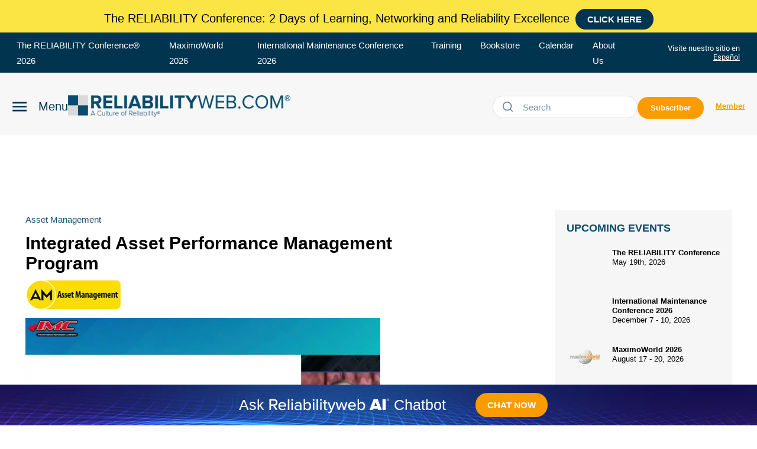

--- FILE ---
content_type: text/html; charset=utf-8
request_url: https://reliabilityweb.com/videos/article/integrated-asset-performance-management-program
body_size: 64222
content:
<!DOCTYPE html><!-- Powered by RebelMouse. https://www.rebelmouse.com --><html lang="en"><head prefix="og: https://ogp.me/ns# article: https://ogp.me/ns/article#"><script type="application/ld+json">{"@context":"https://schema.org","@type":"NewsArticle","articleSection":"Reliability TV","author":{"@type":"Person","description":"","identifier":"22638509","image":{"@type":"ImageObject","url":"https://reliabilityweb.com/media-library/eyJhbGciOiJIUzI1NiIsInR5cCI6IkpXVCJ9.eyJpbWFnZSI6Imh0dHBzOi8vYXNzZXRzLnJibC5tcy8yODE4ODU5Ny9vcmlnaW4ucG5nIiwiZXhwaXJlc19hdCI6MTgxNjE4OTAxMX0.A_CFNv6BO8Ng16B89E8F-iF177lGHoOguVrwCmHrcYQ/image.png?width=210"},"name":"Reliabilityweb.com","url":"https://reliabilityweb.com/u/clone-clone-igordemko"},"dateModified":"2022-01-13T21:19:24Z","datePublished":"2021-08-03T00:00:00Z","description":"IMC-2020 Presentation 20:35 Minutesby Prashant Kumar, Tata Consultancy ServicesIt’s story of injecting technology horse power by laying the foundation of futuristic Integrated Asset Performance Management to eliminate prevailing challenges - pocket of good practices but limited scope of capturing an...","headline":"Integrated Asset Performance Management Program","image":[{"@type":"ImageObject","height":600,"url":"https://reliabilityweb.com/media-library/eyJhbGciOiJIUzI1NiIsInR5cCI6IkpXVCJ9.eyJpbWFnZSI6Imh0dHBzOi8vYXNzZXRzLnJibC5tcy8yODgxNDUyNy9vcmlnaW4uanBnIiwiZXhwaXJlc19hdCI6MTgyMjQwNTQ4Nn0.RI8BH-h0odXYkne_XeeVoG4GoHq85cELuJqiaoEdCh8/image.jpg?width=1200&height=600&coordinates=0%2C3%2C0%2C117","width":1200},{"@type":"ImageObject","height":1200,"url":"https://reliabilityweb.com/media-library/eyJhbGciOiJIUzI1NiIsInR5cCI6IkpXVCJ9.eyJpbWFnZSI6Imh0dHBzOi8vYXNzZXRzLnJibC5tcy8yODgxNDUyNy9vcmlnaW4uanBnIiwiZXhwaXJlc19hdCI6MTgyMjQwNTQ4Nn0.RI8BH-h0odXYkne_XeeVoG4GoHq85cELuJqiaoEdCh8/image.jpg?width=1200&height=1200&coordinates=840%2C0%2C0%2C0","width":1200},{"@type":"ImageObject","height":1500,"url":"https://reliabilityweb.com/media-library/eyJhbGciOiJIUzI1NiIsInR5cCI6IkpXVCJ9.eyJpbWFnZSI6Imh0dHBzOi8vYXNzZXRzLnJibC5tcy8yODgxNDUyNy9vcmlnaW4uanBnIiwiZXhwaXJlc19hdCI6MTgyMjQwNTQ4Nn0.RI8BH-h0odXYkne_XeeVoG4GoHq85cELuJqiaoEdCh8/image.jpg?width=2000&height=1500&coordinates=480%2C0%2C0%2C0","width":2000},{"@type":"ImageObject","height":700,"url":"https://reliabilityweb.com/media-library/eyJhbGciOiJIUzI1NiIsInR5cCI6IkpXVCJ9.eyJpbWFnZSI6Imh0dHBzOi8vYXNzZXRzLnJibC5tcy8yODgxNDUyNy9vcmlnaW4uanBnIiwiZXhwaXJlc19hdCI6MTgyMjQwNTQ4Nn0.RI8BH-h0odXYkne_XeeVoG4GoHq85cELuJqiaoEdCh8/image.jpg?width=1245&height=700&coordinates=0%2C0%2C0%2C0","width":1245}],"keywords":["Asset Management","asset management"],"mainEntityOfPage":{"@id":"https://reliabilityweb.com/videos/article/integrated-asset-performance-management-program","@type":"WebPage"},"publisher":{"@type":"Organization","logo":{"@type":"ImageObject","url":"https://reliabilityweb.com/res/avatars/default"},"name":"Reliabilityweb"},"thumbnailUrl":"https://reliabilityweb.com/media-library/eyJhbGciOiJIUzI1NiIsInR5cCI6IkpXVCJ9.eyJpbWFnZSI6Imh0dHBzOi8vYXNzZXRzLnJibC5tcy8yODgxNDUyNy9vcmlnaW4uanBnIiwiZXhwaXJlc19hdCI6MTgyMjQwNTQ4Nn0.RI8BH-h0odXYkne_XeeVoG4GoHq85cELuJqiaoEdCh8/image.jpg?width=210","url":"https://reliabilityweb.com/videos/article/integrated-asset-performance-management-program"}</script><script type="application/ld+json">{"@context":"https://schema.org","@type":"VideoObject","contentUrl":"https://cdn.jwplayer.com/videos/vjsPdnLV.mp4","description":"IMC-2020 Presentation 20:35 Minutesby Prashant Kumar, Tata Consultancy ServicesIt’s story of injecting technology horse power by laying the foundation of futuristic Integrated Asset Performance Management to eliminate prevailing challenges - pocket of good practices but limited scope of capturing an...","embedUrl":"https://cdn.jwplayer.com/videos/vjsPdnLV.mp4","name":"Integrated Asset Performance Management Program","thumbnailUrl":["https://reliabilityweb.com/media-library/eyJhbGciOiJIUzI1NiIsInR5cCI6IkpXVCJ9.eyJpbWFnZSI6Imh0dHBzOi8vYXNzZXRzLnJibC5tcy8yODgxNDUyNy9vcmlnaW4uanBnIiwiZXhwaXJlc19hdCI6MTgyMjQwNTQ4Nn0.RI8BH-h0odXYkne_XeeVoG4GoHq85cELuJqiaoEdCh8/image.jpg?width=210","https://reliabilityweb.com/media-library/eyJhbGciOiJIUzI1NiIsInR5cCI6IkpXVCJ9.eyJpbWFnZSI6Imh0dHBzOi8vYXNzZXRzLnJibC5tcy8yODgxNDUyNy9vcmlnaW4uanBnIiwiZXhwaXJlc19hdCI6MTgyMjQwNTQ4Nn0.RI8BH-h0odXYkne_XeeVoG4GoHq85cELuJqiaoEdCh8/image.jpg?width=980"],"uploadDate":"2021-08-03T00:00:00Z","url":"https://reliabilityweb.com/videos/article/integrated-asset-performance-management-program"}</script><meta charset="utf-8"/><meta name="description" content="Reliability Web"/><!-- Google Tag Manager --><script>(function(w,d,s,l,i){w[l]=w[l]||[];w[l].push({'gtm.start':
new Date().getTime(),event:'gtm.js'});var f=d.getElementsByTagName(s)[0],
j=d.createElement(s),dl=l!='dataLayer'?'&l='+l:'';j.async=true;j.src=
'https://www.googletagmanager.com/gtm.js?id='+i+dl;f.parentNode.insertBefore(j,f);
})(window,document,'script','dataLayer','GTM-NPHGWWV');</script><!-- End Google Tag Manager --><meta name="robots" content="max-image-preview:large"/><link rel="preload" imagesrcset="https://reliabilityweb.com/media-library/eyJhbGciOiJIUzI1NiIsInR5cCI6IkpXVCJ9.eyJpbWFnZSI6Imh0dHBzOi8vYXNzZXRzLnJibC5tcy8yODgxNDUyNy9vcmlnaW4uanBnIiwiZXhwaXJlc19hdCI6MTgyMjQwNTQ4Nn0.RI8BH-h0odXYkne_XeeVoG4GoHq85cELuJqiaoEdCh8/image.jpg?width=1245&height=700&quality=50&coordinates=0%2C0%2C0%2C0 3x, https://reliabilityweb.com/media-library/eyJhbGciOiJIUzI1NiIsInR5cCI6IkpXVCJ9.eyJpbWFnZSI6Imh0dHBzOi8vYXNzZXRzLnJibC5tcy8yODgxNDUyNy9vcmlnaW4uanBnIiwiZXhwaXJlc19hdCI6MTgyMjQwNTQ4Nn0.RI8BH-h0odXYkne_XeeVoG4GoHq85cELuJqiaoEdCh8/image.jpg?width=1245&height=700&quality=50&coordinates=0%2C0%2C0%2C0 2x, https://reliabilityweb.com/media-library/eyJhbGciOiJIUzI1NiIsInR5cCI6IkpXVCJ9.eyJpbWFnZSI6Imh0dHBzOi8vYXNzZXRzLnJibC5tcy8yODgxNDUyNy9vcmlnaW4uanBnIiwiZXhwaXJlc19hdCI6MTgyMjQwNTQ4Nn0.RI8BH-h0odXYkne_XeeVoG4GoHq85cELuJqiaoEdCh8/image.jpg?width=1245&height=700&quality=50&coordinates=0%2C0%2C0%2C0 1x" as="image" fetchpriority="high"/><link rel="canonical" href="https://reliabilityweb.com/videos/article/integrated-asset-performance-management-program"/><meta property="fb:app_id" content="200167090048537"/><meta name="twitter:site" content="@"/><meta name="twitter:site:id" content=""/><meta property="og:type" content="article"/><meta property="article:section" content="Reliability TV"/><meta property="og:url" content="https://reliabilityweb.com/videos/article/integrated-asset-performance-management-program"/><meta property="og:site_name" content="Reliabilityweb"/><meta property="og:image" content="https://reliabilityweb.com/media-library/eyJhbGciOiJIUzI1NiIsInR5cCI6IkpXVCJ9.eyJpbWFnZSI6Imh0dHBzOi8vYXNzZXRzLnJibC5tcy8yODgxNDUyNy9vcmlnaW4uanBnIiwiZXhwaXJlc19hdCI6MTgyMjQwNTQ4Nn0.RI8BH-h0odXYkne_XeeVoG4GoHq85cELuJqiaoEdCh8/image.jpg?width=1200&height=600&coordinates=0%2C3%2C0%2C117"/><meta property="og:image:width" content="1200"/><meta property="og:image:height" content="600"/><meta property="og:title" content="Integrated Asset Performance Management Program"/><meta property="og:description" content="IMC-2020 Presentation 20:35 Minutesby Prashant Kumar, Tata Consultancy ServicesIt’s story of injecting technology horse power by laying the foundation of futuristic Integrated Asset Performance Management to eliminate prevailing challenges - pocket of good practices but limited scope of capturing an..."/><meta name="description" content="IMC-2020 Presentation 20:35 Minutesby Prashant Kumar, Tata Consultancy ServicesIt’s story of injecting technology horse power by laying the foundation of futuristic Integrated Asset Performance Management to eliminate prevailing challenges - pocket of good practices but limited scope of capturing an..."/><meta name="keywords" content="Asset Management, asset management"/><meta name="referrer" content="always"/><meta name="twitter:card" content="summary_large_image"/><meta name="twitter:image" content="https://reliabilityweb.com/media-library/eyJhbGciOiJIUzI1NiIsInR5cCI6IkpXVCJ9.eyJpbWFnZSI6Imh0dHBzOi8vYXNzZXRzLnJibC5tcy8yODgxNDUyNy9vcmlnaW4uanBnIiwiZXhwaXJlc19hdCI6MTgyMjQwNTQ4Nn0.RI8BH-h0odXYkne_XeeVoG4GoHq85cELuJqiaoEdCh8/image.jpg?width=1200&height=600&coordinates=0%2C3%2C0%2C117"/><link rel="preconnect" href="https://assets.rebelmouse.io/" crossorigin="anonymous"/><link rel="preconnect" href="https://user-stats.rbl.ms/" crossorigin="anonymous"/><link rel="preconnect" href="https://pages-stats.rbl.ms/" crossorigin="anonymous"/><!--link rel="preload" href="https://static.rbl.ms/static/fonts/fontawesome/fontawesome-mini.woff" as="font" type="font/woff2" crossorigin--><script class="rm-i-script">window.REBELMOUSE_BOOTSTRAP_DATA = {"isUserLoggedIn": false, "site": {"id": 22638508, "isCommunitySite": false}, "runner": {"id": 22638508}, "post": {"id": 2656032347, "sections": [0, 554589652, 554621006], "shareUrl": "https%3A%2F%2Freliabilityweb.com%2Fvideos%2Farticle%2Fintegrated-asset-performance-management-program", "status": 0, "tags": ["Asset Management", "asset management"]}, "path": "/videos/article/integrated-asset-performance-management-program", "pathParams": {}, "resourceId": "pp_2656032347", "fbId": "200167090048537", "fbAppVersion": "v2.5", "clientGaId": "UA-729198-1", "messageBusUri": "wss://messages.rebelmouse.io", "section": {"id": null}, "tag": {"slug": "Asset-Management", "isSection": false}, "fullBootstrapUrl": "/res/bootstrap/data.js?site_id=22638508\u0026resource_id=pp_2656032347\u0026path_params=%7B%7D\u0026override_device=desktop\u0026post_id=2656032347", "whitelabel_menu": {}, "useRiver": false, "engine": {"recaptchaSiteKey": null, "lazyLoadShortcodeImages": true, "backButtonGoToPage": true, "changeParticleUrlScroll": false, "countKeepReadingAsPageview": true, "defaultVideoPlayer": "", "theoPlayerLibraryLocation": "", "trackPageViewOnParticleUrlScroll": false, "webVitalsSampleRate": 100, "overrideDevicePixelRatio": null, "image_quality_level": 50, "sendEventsToCurrentDomain": false, "enableLoggedOutUserTracking": false, "useSmartLinks2": true}};
    </script><script class="rm-i-script">window.REBELMOUSE_BASE_ASSETS_URL = "https://reliabilityweb.com/static/dist/social-ux/";
        window.REBELMOUSE_BASE_SSL_DOMAIN = "https://reliabilityweb.com";
        window.REBELMOUSE_TASKS_QUEUE = [];
        window.REBELMOUSE_LOW_TASKS_QUEUE = [];
        window.REBELMOUSE_LOWEST_TASKS_QUEUE = [];
        window.REBELMOUSE_ACTIVE_TASKS_QUEUE = [];
        window.REBELMOUSE_STDLIB = {};
        window.RM_OVERRIDES = {};
        window.RM_AD_LOADER = [];
    </script><script src="https://reliabilityweb.com/static/dist/social-ux/main.6bc7945fceb0d1ce31d3.bundle.mjs" class="rm-i-script" type="module" async="async" data-js-app="true" data-src-host="https://reliabilityweb.com" data-src-file="main.mjs"></script><script src="https://reliabilityweb.com/static/dist/social-ux/main.da8512cbfe75950eb816.bundle.js" class="rm-i-script" nomodule="nomodule" defer="defer" data-js-app="true" data-src-host="https://reliabilityweb.com" data-src-file="main.js"></script><script src="https://reliabilityweb.com/static/dist/social-ux/runtime.5f2854bedb02943ff2a5.bundle.mjs" class="rm-i-script" type="module" async="async" data-js-app="true" data-src-host="https://reliabilityweb.com" data-src-file="runtime.mjs"></script><script src="https://reliabilityweb.com/static/dist/social-ux/runtime.5fe7c9a46d72403f8fd3.bundle.js" class="rm-i-script" nomodule="nomodule" defer="defer" data-js-app="true" data-src-host="https://reliabilityweb.com" data-src-file="runtime.js"></script><!-- we collected enough need to fix it first before turn in back on--><!--script src="//cdn.ravenjs.com/3.16.0/raven.min.js" crossorigin="anonymous"></script--><!--script type="text/javascript">
        Raven.config('https://6b64f5cc8af542cbb920e0238864390a@sentry.io/147999').install();
    </script--><link rel="manifest" href="/manifest.json"/><meta name="theme-color" content="#647187"/><script class="rm-i-script">
        if ('serviceWorker' in navigator) {
          window.addEventListener('load', function() {
            navigator.serviceWorker.register('/sw.js').then(function(registration) {
              console.log('ServiceWorker registration successful with scope: ', registration.scope);
            }, function(err) {
              console.log('ServiceWorker registration failed: ', err);
            });
          });
        } else {
          console.log('ServiceWorker not enabled');
        }
    </script><script class="rm-i-script">
        // fallback error prone google tag setup
        var googletag = googletag || {};
        googletag.cmd = googletag.cmd || [];
    </script><meta http-equiv="X-UA-Compatible" content="IE=edge"/><link rel="alternate" type="application/rss+xml" title="Reliabilityweb" href="/feeds/en/reliability-tv.rss"/><meta name="viewport" content="width=device-width,initial-scale=1,minimum-scale=1.0"/><!-- TODO: move the default value from here --><title>Reliabilityweb Integrated Asset Performance Management Program</title><style class="rm-i-styles">
        article,aside,details,figcaption,figure,footer,header,hgroup,nav,section{display:block;}audio,canvas,video{display:inline-block;}audio:not([controls]){display:none;}[hidden]{display:none;}html{font-size:100%;-webkit-text-size-adjust:100%;-ms-text-size-adjust:100%;}body{margin:0;font-size:1em;line-height:1.4;}body,button,input,select,textarea{font-family:Tahoma,sans-serif;color:#5A5858;}::-moz-selection{background:#145A7C;color:#fff;text-shadow:none;}::selection{background:#145A7C;color:#fff;text-shadow:none;}:focus{outline:5px auto #2684b1;}a:hover,a:active{outline:0;}abbr[title]{border-bottom:1px dotted;}b,strong{font-weight:bold;}blockquote{margin:1em 40px;}dfn{font-style:italic;}hr{display:block;height:1px;border:0;border-top:1px solid #ccc;margin:1em 0;padding:0;}ins{background:#ff9;color:#000;text-decoration:none;}mark{background:#ff0;color:#000;font-style:italic;font-weight:bold;}pre,code,kbd,samp{font-family:monospace,serif;_font-family:'courier new',monospace;font-size:1em;}pre{white-space:pre;white-space:pre-wrap;word-wrap:break-word;}q{quotes:none;}q:before,q:after{content:"";content:none;}small{font-size:85%;}sub,sup{font-size:75%;line-height:0;position:relative;vertical-align:baseline;}sup{top:-0.5em;}sub{bottom:-0.25em;}ul,ol{margin:1em 0;padding:0 0 0 40px;}dd{margin:0 0 0 40px;}nav ul,nav ol{list-style:none;list-style-image:none;margin:0;padding:0;}img{border:0;-ms-interpolation-mode:bicubic;vertical-align:middle;}svg:not(:root){overflow:hidden;}figure{margin:0;}form{margin:0;}fieldset{border:0;margin:0;padding:0;}label{cursor:pointer;}legend{border:0;padding:0;}button,input{line-height:normal;}button,input[type="button"],input[type="reset"],input[type="submit"]{cursor:pointer;-webkit-appearance:button;}input[type="checkbox"],input[type="radio"]{box-sizing:border-box;padding:0;}input[type="search"]{-webkit-appearance:textfield;box-sizing:content-box;}input[type="search"]::-webkit-search-decoration{-webkit-appearance:none;}button::-moz-focus-inner,input::-moz-focus-inner{border:0;padding:0;}textarea{overflow:auto;vertical-align:top;resize:vertical;}input:invalid,textarea:invalid{background-color:#fccfcc;}table{border-collapse:collapse;border-spacing:0;}td{vertical-align:top;}.ir{display:block;border:0;text-indent:-999em;overflow:hidden;background-color:transparent;background-repeat:no-repeat;text-align:left;direction:ltr;}.ir br{display:none;}.hidden{display:none !important;visibility:hidden;}.visuallyhidden{border:0;clip:rect(0 0 0 0);height:1px;margin:-1px;overflow:hidden;padding:0;position:absolute;width:1px;}.visuallyhidden.focusable:active,.visuallyhidden.focusable:focus{clip:auto;height:auto;margin:0;overflow:visible;position:static;width:auto;}.invisible{visibility:hidden;}.clearfix:before,.clearfix:after{content:"";display:table;}.clearfix:after{clear:both;}.clearfix{zoom:1;}.zindex20{z-index:20;}.zindex30{z-index:30;}.zindex40{z-index:40;}.zindex50{z-index:50;}html{font-size:12px;font-family:var(--general-font);line-height:1.4;color:#444;font-weight:normal;}body,button,input,select,textarea{font-family:var(--general-font);color:#444;}.col,body{font-size:1.6rem;line-height:1.4;}a{color:#63CAF3;text-decoration:none;}a:hover{color:#63CAF3;text-decoration:none;}.with-primary-color{color:#63CAF3;}.with-primary-color:hover{color:#63CAF3;}.js-tab,.js-keep-reading,.js-toggle{cursor:pointer;}.noselect{-webkit-touch-callout:none;-webkit-user-select:none;-khtml-user-select:none;-moz-user-select:none;-ms-user-select:none;user-select:none;}.tabs__tab{display:inline-block;padding:10px;}.tabs__tab-content{display:none;}.tabs__tab-content.active{display:block;}button:focus,input[type="text"],input[type="email"]{outline:0;}audio,canvas,iframe,img,svg,video{vertical-align:middle;max-width:100%;}textarea{resize:vertical;}.main{background-color:#fff;position:relative;overflow:hidden;}.valign-wrapper{display:-webkit-flex;display:-ms-flexbox;display:flex;-webkit-align-items:center;-ms-flex-align:center;align-items:center;}.valign-wrapper .valign{display:block;}#notification{position:fixed;}.article-module__controls-placeholder{position:absolute;}.display-block{display:block;}.cover-all{position:absolute;width:100%;height:100%;}.full-width{width:100%;}.fa{font-family:FontAwesome,"fontawesome-mini" !important;}.fa.fa-instagram{font-size:1.15em;}.fa-googleplus:before{content:"\f0d5";}.post-partial,.overflow-visible{overflow:visible !important;}.attribute-data{margin:0 10px 10px 0;padding:5px 10px;background-color:#63CAF3;color:white;border-radius:3px;margin-bottom:10px;display:inline-block;}.attribute-data[value=""]{display:none;}.badge{display:inline-block;overflow:hidden;}.badge-image{border-radius:100%;}.js-expandable.expanded .js-expand,.js-expandable:not(.expanded) .js-contract{display:none;}.js-scroll-trigger{display:block;width:100%;}.sticky-target:not(.legacy){position:fixed;opacity:0;top:0;will-change:transform;transform:translate3d(0px,0px,0px);}.sticky-target.legacy{position:relative;}.sticky-target.legacy.sticky-active{position:fixed;}.color-inherit:hover,.color-inherit{color:inherit;}.js-appear-on-expand{transition:all 350ms;height:0;overflow:hidden;opacity:0;}.content-container{display:none;}.expanded .content-container{display:block;}.expanded .js-appear-on-expand{opacity:1;height:auto;}.logged-out-user .js-appear-on-expand{height:0;opacity:0;}.h1,.h2{margin:0;padding:0;font-size:1em;font-weight:normal;}.lazyload-placeholder{display:none;position:absolute;text-align:center;background:rgba(0,0,0,0.1);top:0;bottom:0;left:0;right:0;}div[runner-lazy-loading] .lazyload-placeholder,iframe[runner-lazy-loading] + .lazyload-placeholder{display:block;}.abs-pos-center{position:absolute;top:0;bottom:0;left:0;right:0;margin:auto;}.relative{position:relative;}.runner-spinner{position:absolute;top:0;bottom:0;left:0;right:0;margin:auto;width:50px;}.runner-spinner:before{content:"";display:block;padding-top:100%;}.rm-non-critical-loaded .runner-spinner-circular{animation:rotate 2s linear infinite;height:100%;transform-origin:center center;width:100%;position:absolute;top:0;bottom:0;left:0;right:0;margin:auto;}.position-relative{position:relative;}.collection-button{display:inline-block;}.rm-non-critical-loaded .runner-spinner-path{stroke-dasharray:1,200;stroke-dashoffset:0;animation:dash 1.5s ease-in-out infinite,color 6s ease-in-out infinite;stroke-linecap:round;}.pagination-container .pagination-wrapper{display:flex;align-items:center;}.pagination-container .pagination-wrapper a{color:rgba(59,141,242,1);margin:0 5px;}@keyframes rotate{100%{transform:rotate(360deg);}}@keyframes dash{0%{stroke-dasharray:1,200;stroke-dashoffset:0;}50%{stroke-dasharray:89,200;stroke-dashoffset:-35px;}100%{stroke-dasharray:89,200;stroke-dashoffset:-124px;}}@keyframes color{100%,0%{stroke:rgba(255,255,255,1);}40%{stroke:rgba(255,255,255,0.6);}66%{stroke:rgba(255,255,255,0.9);}80%,90%{stroke:rgba(255,255,255,0.7);}}.js-section-loader-feature-container > .slick-list > .slick-track > .slick-slide:not(.slick-active){height:0;visibility:hidden;}.rebellt-item-media-container .instagram-media{margin-left:auto !important;margin-right:auto !important;}.js-hidden-panel{position:fixed;top:0;left:0;right:0;transition:all 300ms;z-index:10;}.js-hidden-panel.active{transform:translate3d(0,-100%,0);}.content{margin-left:auto;margin-right:auto;max-width:1100px;width:90%;}.ad-tag{text-align:center;}.ad-tag__inner{display:inline-block;}.content .ad-tag{margin-left:-5%;margin-right:-5%;}@media (min-width:768px){.content .ad-tag{margin-left:auto;margin-right:auto;}}.user-prefs{display:none;}.no-mb:not(:last-child){margin-bottom:0;}.no-mt:not(:first-child){margin-top:0;}.sm-mt-0:not(:empty):before,.sm-mt-1:not(:empty):before,.sm-mt-2:not(:empty):before,.sm-mb-0:not(:empty):after,.sm-mb-1:not(:empty):after,.sm-mb-2:not(:empty):after,.md-mt-0:not(:empty):before,.md-mt-1:not(:empty):before,.md-mt-2:not(:empty):before,.md-mb-0:not(:empty):after,.md-mb-1:not(:empty):after,.md-mb-2:not(:empty):after,.lg-mt-0:not(:empty):before,.lg-mt-1:not(:empty):before,.lg-mt-2:not(:empty):before,.lg-mb-0:not(:empty):after,.lg-mb-1:not(:empty):after,.lg-mb-2:not(:empty):after{content:'';display:block;overflow:hidden;}.sm-mt-0:not(:empty):before{margin-bottom:0;}.sm-mt-0 > *{margin-top:0;}.sm-mt-1:not(:empty):before{margin-bottom:-10px;}.sm-mt-1 > *{margin-top:10px;}.sm-mt-2:not(:empty):before{margin-bottom:-20px;}.sm-mt-2 > *{margin-top:20px;}.sm-mb-0:not(:empty):after{margin-top:0;}.sm-mb-0 > *{margin-bottom:0;}.sm-mb-1:not(:empty):after{margin-top:-10px;}.sm-mb-1 > *{margin-bottom:10px;}.sm-mb-2:not(:empty):after{margin-top:-20px;}.sm-mb-2 > *{margin-bottom:20px;}@media (min-width:768px){.md-mt-0:not(:empty):before{margin-bottom:0;}.md-mt-0 > *{margin-top:0;}.md-mt-1:not(:empty):before{margin-bottom:-10px;}.md-mt-1 > *{margin-top:10px;}.md-mt-2:not(:empty):before{margin-bottom:-20px;}.md-mt-2 > *{margin-top:20px;}.md-mb-0:not(:empty):after{margin-top:0;}.md-mb-0 > *{margin-bottom:0;}.md-mb-1:not(:empty):after{margin-top:-10px;}.md-mb-1 > *{margin-bottom:10px;}.md-mb-2:not(:empty):after{margin-top:-20px;}.md-mb-2 > *{margin-bottom:20px;}}@media (min-width:1024px){.lg-mt-0:not(:empty):before{margin-bottom:0;}.lg-mt-0 > *{margin-top:0;}.lg-mt-1:not(:empty):before{margin-bottom:-10px;}.lg-mt-1 > *{margin-top:10px;}.lg-mt-2:not(:empty):before{margin-bottom:-20px;}.lg-mt-2 > *{margin-top:20px;}.lg-mb-0:not(:empty):after{margin-top:0;}.lg-mb-0 > *{margin-bottom:0;}.lg-mb-1:not(:empty):after{margin-top:-10px;}.lg-mb-1 > *{margin-bottom:10px;}.lg-mb-2:not(:empty):after{margin-top:-20px;}.lg-mb-2 > *{margin-bottom:20px;}}.sm-cp-0{padding:0;}.sm-cp-1{padding:10px;}.sm-cp-2{padding:20px;}@media (min-width:768px){.md-cp-0{padding:0;}.md-cp-1{padding:10px;}.md-cp-2{padding:20px;}}@media (min-width:1024px){.lg-cp-0{padding:0;}.lg-cp-1{padding:10px;}.lg-cp-2{padding:20px;}}.mb-2 > *{margin-bottom:20px;}.mb-2 > :last-child{margin-bottom:0;}.v-sep > *{margin-bottom:20px;}@media (min-width:768px){.v-sep > *{margin-bottom:40px;}}.v-sep > *:last-child{margin-bottom:0;}@media only screen and (max-width:767px){.hide-mobile{display:none !important;}}@media only screen and (max-width:1023px){.hide-tablet-and-mobile{display:none !important;}}@media only screen and (min-width:768px){.hide-tablet-and-desktop{display:none !important;}}@media only screen and (min-width:768px) and (max-width:1023px){.hide-tablet{display:none !important;}}@media only screen and (min-width:1024px){.hide-desktop{display:none !important;}}.row.px10{margin-left:-10px;margin-right:-10px;}.row.px10 > .col{padding-left:10px;padding-right:10px;}.row.px20{margin-left:-20px;margin-right:-20px;}.row.px20 > .col{padding-left:20px;padding-right:20px;}.row{margin-left:auto;margin-right:auto;overflow:hidden;}.row:after{content:'';display:table;clear:both;}.row:not(:empty){margin-bottom:-20px;}.col{margin-bottom:20px;}@media (min-width:768px){.col{margin-bottom:40px;}.row:not(:empty){margin-bottom:-40px;}}.row .col{float:left;box-sizing:border-box;}.row .col.pull-right{float:right;}.row .col.s1{width:8.3333333333%;}.row .col.s2{width:16.6666666667%;}.row .col.s3{width:25%;}.row .col.s4{width:33.3333333333%;}.row .col.s5{width:41.6666666667%;}.row .col.s6{width:50%;}.row .col.s7{width:58.3333333333%;}.row .col.s8{width:66.6666666667%;}.row .col.s9{width:75%;}.row .col.s10{width:83.3333333333%;}.row .col.s11{width:91.6666666667%;}.row .col.s12{width:100%;}@media only screen and (min-width:768px){.row .col.m1{width:8.3333333333%;}.row .col.m2{width:16.6666666667%;}.row .col.m3{width:25%;}.row .col.m4{width:33.3333333333%;}.row .col.m5{width:41.6666666667%;}.row .col.m6{width:50%;}.row .col.m7{width:58.3333333333%;}.row .col.m8{width:66.6666666667%;}.row .col.m9{width:75%;}.row .col.m10{width:83.3333333333%;}.row .col.m11{width:91.6666666667%;}.row .col.m12{width:100%;}}@media only screen and (min-width:1024px){.row .col.l1{width:8.3333333333%;}.row .col.l2{width:16.6666666667%;}.row .col.l3{width:25%;}.row .col.l4{width:33.3333333333%;}.row .col.l5{width:41.6666666667%;}.row .col.l6{width:50%;}.row .col.l7{width:58.3333333333%;}.row .col.l8{width:66.6666666667%;}.row .col.l9{width:75%;}.row .col.l10{width:83.3333333333%;}.row .col.l11{width:91.6666666667%;}.row .col.l12{width:100%;}}.widget{position:relative;box-sizing:border-box;}.widget:hover .widget__headline a{color:#63CAF3;}.widget__headline{font-family:var(--general-font);color:#444;cursor:pointer;}.widget__headline-text{font-family:inherit;color:inherit;word-break:break-word;}.widget__section-text{display:block;}.image,.widget__image{background-position:center;background-repeat:no-repeat;background-size:cover;display:block;z-index:0;}.widget__play{position:absolute;width:100%;height:100%;text-align:center;}.rm-widget-image-holder{position:relative;}.rm-video-holder{position:absolute;width:100%;height:100%;top:0;left:0;}.rm-zindex-hidden{display:none;z-index:-1;}.rm-widget-image-holder .widget__play{top:0;left:0;}.image.no-image{background-color:#e4e4e4;}.widget__video{position:relative;}.widget__video .rm-scrop-spacer{padding-bottom:56.25%;}.widget__video.rm-video-tiktok{max-width:605px;}.widget__video video,.widget__video iframe{position:absolute;top:0;left:0;height:100%;}.widget__product-vendor{font-size:1.5em;line-height:1.5;margin:25px 0;}.widget__product-buy-link{margin:15px 0;}.widget__product-buy-link-btn{background-color:#000;color:#fff;display:inline-block;font-size:1.6rem;line-height:1em;padding:1.25rem;font-weight:700;}.widget__product-buy-btn:hover{color:#fff;}.widget__product-price{font-size:1.5em;line-height:1.5;margin:25px 0;}.widget__product-compare-at-price{text-decoration:line-through;}.rebellt-item.is--mobile,.rebellt-item.is--tablet{margin-bottom:0.85em;}.rebellt-item.show_columns_on_mobile.col2,.rebellt-item.show_columns_on_mobile.col3{display:inline-block;vertical-align:top;}.rebellt-item.show_columns_on_mobile.col2{width:48%;}.rebellt-item.show_columns_on_mobile.col3{width:32%;}@media only screen and (min-width:768px){.rebellt-item.col2:not(.show_columns_on_mobile),.rebellt-item.col3:not(.show_columns_on_mobile){display:inline-block;vertical-align:top;}.rebellt-item.col2:not(.show_columns_on_mobile){width:48%;}.rebellt-item.col3:not(.show_columns_on_mobile){width:32%;}}.rebellt-item.parallax{background-size:cover;background-attachment:fixed;position:relative;left:calc(-50vw + 50%);width:100vw;min-height:100vh;padding:0 20%;box-sizing:border-box;max-width:inherit;text-align:center;z-index:3;}.rebellt-item.parallax.is--mobile{background-position:center;margin-bottom:0;padding:0 15%;}.rebellt-item.parallax.has-description:before,.rebellt-item.parallax.has-description:after{content:"";display:block;padding-bottom:100%;}.rebellt-item.parallax.has-description.is--mobile:before,.rebellt-item.parallax.has-description.is--mobile:after{padding-bottom:90vh;}.rebellt-item.parallax h3,.rebellt-item.parallax p{color:white;text-shadow:1px 0 #000;}.rebellt-item.parallax.is--mobile p{font-size:18px;font-weight:400;}.rebellt-ecommerce h3{font-size:1.8em;margin-bottom:15px;}.rebellt-ecommerce--vendor{font-size:1.5em;line-height:1.5;margin:25px 0;}.rebellt-ecommerce--price{font-size:1.5em;line-height:1.5;margin:25px 0;}.rebellt-ecommerce--compare-at-price{text-decoration:line-through;}.rebellt-ecommerce--buy{margin:15px 0;}.rebellt-ecommerce--btn{background-color:#000;color:#fff;display:inline-block;font-size:1.6rem;line-height:1em;padding:1.25rem;font-weight:700;}.rebellt-ecommerce--btn:hover{color:#fff;}.rebelbar.skin-simple{height:50px;line-height:50px;color:#444;font-size:1.2rem;border-left:none;border-right:none;background-color:#fff;}.rebelbar.skin-simple .rebelbar__inner{position:relative;height:100%;margin:0 auto;padding:0 20px;max-width:1300px;}.rebelbar.skin-simple .logo{float:left;}.rebelbar.skin-simple .logo__image{max-height:50px;max-width:190px;}.rebelbar--fake.skin-simple{position:relative;border-color:#fff;}.rebelbar--fixed.skin-simple{position:absolute;width:100%;z-index:3;}.with-fixed-header .rebelbar--fixed.skin-simple{position:fixed;top:0;}.rebelbar.skin-simple .rebelbar__menu-toggle{position:relative;cursor:pointer;float:left;text-align:center;font-size:0;width:50px;margin-left:-15px;height:100%;color:#444;}.rebelbar.skin-simple i{vertical-align:middle;display:inline-block;font-size:20px;}.rebelbar.skin-simple .rebelbar__menu-toggle:hover{color:#63CAF3;}.rebelbar.skin-simple .rebelbar__section-links{display:none;padding:0 100px 0 40px;overflow:hidden;height:100%;}.rebelbar.skin-simple .rebelbar__section-list{margin:0 -15px;height:100%;}.rebelbar.skin-simple .rebelbar__section-links li{display:inline-block;padding:0 15px;text-align:left;}.rebelbar.skin-simple .rebelbar__section-link{color:#444;display:block;font-size:1.8rem;font-weight:400;text-decoration:none;}.rebelbar.skin-simple .rebelbar__section-link:hover{color:#63CAF3;}.rebelbar.skin-simple .rebelbar__sharebar.sharebar{display:none;}.rebelbar.skin-simple .rebelbar__section-list.js--active .rebelbar__more-sections-button{visibility:visible;}.rebelbar.skin-simple .rebelbar__more-sections-button{cursor:pointer;visibility:hidden;}.rebelbar.skin-simple #rebelbar__more-sections{visibility:hidden;position:fixed;line-height:70px;left:0;width:100%;background-color:#1f1f1f;}.rebelbar.skin-simple #rebelbar__more-sections a{color:white;}.rebelbar.skin-simple #rebelbar__more-sections.opened{visibility:visible;}@media only screen and (min-width:768px){.rebelbar.skin-simple .rebelbar__menu-toggle{margin-right:15px;}.rebelbar.skin-simple{height:100px;line-height:100px;font-weight:700;}.rebelbar.skin-simple .logo__image{max-width:350px;max-height:100px;}.rebelbar.skin-simple .rebelbar__inner{padding:0 40px;}.rebelbar.skin-simple .rebelbar__sharebar.sharebar{float:left;margin-top:20px;margin-bottom:20px;padding-left:40px;}}@media (min-width:960px){.rebelbar.skin-simple .rebelbar__section-links{display:block;}.with-floating-shares .rebelbar.skin-simple .search-form{display:none;}.with-floating-shares .rebelbar.skin-simple .rebelbar__sharebar.sharebar{display:block;}.with-floating-shares .rebelbar.skin-simple .rebelbar__section-links{display:none;}}.menu-global{display:none;width:100%;position:fixed;z-index:3;color:white;background-color:#1a1a1a;height:100%;font-size:1.8rem;overflow-y:auto;overflow-x:hidden;line-height:1.6em;}@media (min-width:768px){.menu-global{display:block;max-width:320px;top:0;-webkit-transform:translate(-320px,0);transform:translate(-320px,0);transform:translate3d(-320px,0,0);}.menu-global,.all-content-wrapper{transition:transform .2s cubic-bezier(.2,.3,.25,.9);}}.menu-overlay{position:fixed;top:-100%;left:0;height:0;width:100%;cursor:pointer;visibility:hidden;opacity:0;transition:opacity 200ms;}.menu-opened .menu-overlay{visibility:visible;height:100%;z-index:1;opacity:1;top:0;}@media only screen and (min-width:768px){.menu-opened .menu-overlay{z-index:10;background:rgba(255,255,255,.6);}}@media (min-width:960px){.logged-out-user .rebelbar.skin-simple .menu-overlay{display:none;}}@media (min-width:600px){.rm-resized-container-5{width:5%;}.rm-resized-container-10{width:10%;}.rm-resized-container-15{width:15%;}.rm-resized-container-20{width:20%;}.rm-resized-container-25{width:25%;}.rm-resized-container-30{width:30%;}.rm-resized-container-35{width:35%;}.rm-resized-container-40{width:40%;}.rm-resized-container-45{width:45%;}.rm-resized-container-50{width:50%;}.rm-resized-container-55{width:55%;}.rm-resized-container-60{width:60%;}.rm-resized-container-65{width:65%;}.rm-resized-container-70{width:70%;}.rm-resized-container-75{width:75%;}.rm-resized-container-80{width:80%;}.rm-resized-container-85{width:85%;}.rm-resized-container-90{width:90%;}.rm-resized-container-95{width:95%;}.rm-resized-container-100{width:100%;}}.rm-embed-container{position:relative;}.rm-embed-container.rm-embed-instagram{max-width:540px;}.rm-embed-container.rm-embed-tiktok{max-width:572px;min-height:721px;}.rm-embed-container.rm-embed-tiktok blockquote,.rm-embed-twitter blockquote{all:revert;}.rm-embed-container.rm-embed-tiktok blockquote{margin-left:0;margin-right:0;position:relative;}.rm-embed-container.rm-embed-tiktok blockquote,.rm-embed-container.rm-embed-tiktok blockquote > iframe,.rm-embed-container.rm-embed-tiktok blockquote > section{width:100%;min-height:721px;display:block;}.rm-embed-container.rm-embed-tiktok blockquote > section{position:absolute;top:0;left:0;right:0;bottom:0;display:flex;align-items:center;justify-content:center;flex-direction:column;text-align:center;}.rm-embed-container.rm-embed-tiktok blockquote > section:before{content:"";display:block;width:100%;height:300px;border-radius:8px;}.rm-embed-container > .rm-embed,.rm-embed-container > .rm-embed-holder{position:absolute;top:0;left:0;}.rm-embed-holder{display:block;height:100%;width:100%;display:flex;align-items:center;}.rm-embed-container > .rm-embed-spacer{display:block;}.rm-embed-twitter{max-width:550px;margin-top:10px;margin-bottom:10px;}.rm-embed-twitter blockquote{position:relative;height:100%;width:100%;flex-direction:column;display:flex;align-items:center;justify-content:center;flex-direction:column;text-align:center;}.rm-embed-twitter:not(.rm-off) .twitter-tweet{margin:0 !important;}.logo__image,.image-element__img,.rm-lazyloadable-image{max-width:100%;height:auto;}.logo__image,.image-element__img{width:auto;}@media (max-width:768px){.rm-embed-spacer.rm-embed-spacer-desktop{display:none;}}@media (min-width:768px){.rm-embed-spacer.rm-embed-spacer-mobile{display:none;}}.sharebar{margin:0 -4px;padding:0;font-size:0;line-height:0;}.sharebar a{color:#fff;}.sharebar a:hover{text-decoration:none;color:#fff;}.sharebar .share,.sharebar .share-plus{display:inline-block;margin:0 4px;font-size:14px;font-weight:400;padding:0 10px;width:20px;min-width:20px;height:40px;line-height:38px;text-align:center;vertical-align:middle;border-radius:2px;}.sharebar .share-plus i,.sharebar .share i{display:inline-block;vertical-align:middle;}.sharebar .hide-button{display:none;}.sharebar.enable-panel .hide-button{display:inline-block;}.sharebar.enable-panel .share-plus{display:none;}.sharebar.with-first-button-caption:not(.enable-panel) .share:first-child{width:68px;}.sharebar.with-first-button-caption:not(.enable-panel) .share:first-child:after{content:'Share';padding-left:5px;vertical-align:middle;}.sharebar--fixed{display:none;position:fixed;bottom:0;z-index:1;text-align:center;width:100%;left:0;margin:20px auto;}.with-floating-shares .sharebar--fixed{display:block;}.sharebar.fly_shared:not(.enable-panel) .share:nth-child(5){display:none;}.share-media-panel .share-media-panel-pinit{position:absolute;right:0;bottom:0;background-color:transparent;}.share-media-panel-pinit_share{background-image:url('/static/img/whitelabel/runner/spritesheets/pin-it-sprite.png');background-color:#BD081C;background-position:-1px -17px;border-radius:4px;float:right;height:34px;margin:7px;width:60px;background-size:194px auto;}.share-media-panel-pinit_share:hover{opacity:.9;}@media (min-width:768px){.sharebar .share-plus .fa,.sharebar .share .fa{font-size:22px;}.sharebar .share,.sharebar .share-plus{padding:0 15px;width:30px;min-width:30px;height:60px;line-height:60px;margin:0 4px;font-size:16px;}.sharebar.with-first-button-caption:not(.enable-panel) .share:first-child{width:180px;}.sharebar.with-first-button-caption:not(.enable-panel) .share:first-child:after{content:'Share this story';padding-left:10px;vertical-align:middle;text-transform:uppercase;}.share-media-panel-pinit_share{background-position:-60px -23px;height:45px;margin:10px;width:80px;}}.action-btn{display:block;font-size:1.6rem;color:#63CAF3;cursor:pointer;border:2px solid #63CAF3;border-color:#63CAF3;border-radius:2px;line-height:1em;padding:1.6rem;font-weight:700;text-align:center;}.action-btn:hover{color:#63CAF3;border:2px solid #63CAF3;border-color:#63CAF3;}.section-headline__text{font-size:3rem;font-weight:700;line-height:1;}.section-headline__text{color:#444;}@media (min-width:768px){.section-headline__text{font-size:3.6rem;}.content__main .section-headline__text{margin-top:-.3rem;margin-bottom:2rem;}}.module-headline__text{font-size:3rem;font-weight:700;color:#4F7FDC;}@media (min-width:768px){.module-headline__text{font-size:3.6rem;}}.search-form{position:absolute;top:0;right:20px;z-index:1;}.search-form__text-input{display:none;height:42px;font-size:1.3rem;background-color:#f4f4f4;border:none;color:#8f8f8f;text-indent:10px;padding:0;width:220px;position:absolute;right:-10px;top:0;bottom:0;margin:auto;}.search-form .search-form__submit{display:none;position:relative;border:none;bottom:2px;background-color:transparent;}.search-form__text-input:focus,.search-form__submit:focus{border:0 none;-webkit-box-shadow:none;-moz-box-shadow:none;box-shadow:none;outline:0 none;}.show-search .search-form__close{position:absolute;display:block;top:0;bottom:0;margin:auto;height:1rem;right:-28px;}.search-form__open{vertical-align:middle;bottom:2px;display:inline-block;position:relative;color:#444;font-size:1.9rem;}.show-search .search-form__text-input{display:block;}.show-search .search-form__submit{display:inline-block;vertical-align:middle;padding:0;color:#444;font-size:1.9rem;}.search-form__close,.show-search .search-form__open{display:none;}.quick-search{display:block;border-bottom:1px solid #d2d2d2;padding:24px 0 28px;margin-bottom:20px;position:relative;}.quick-search__submit{background-color:transparent;border:0;padding:0;margin:0;position:absolute;zoom:.75;color:#000;}.quick-search__input{background-color:transparent;border:0;padding:0;font-size:1.5rem;font-weight:700;line-height:3em;padding-left:40px;width:100%;box-sizing:border-box;}@media (min-width:768px){.search-form{right:40px;}.quick-search{margin-bottom:40px;padding:0 0 20px;}.quick-search__submit{zoom:1;}.quick-search__input{line-height:2.2em;padding-left:60px;}}.search-widget{position:relative;}.search-widget__input,.search-widget__submit{border:none;padding:0;margin:0;color:#444;background:transparent;font-size:inherit;line-height:inherit;}.social-links__link{display:inline-block;padding:12px;line-height:0;width:25px;height:25px;border-radius:50%;margin:0 6px;font-size:1.5em;text-align:center;position:relative;vertical-align:middle;color:white;}.social-links__link:hover{color:white;}.social-links__link > span{position:absolute;top:0;left:0;right:0;bottom:0;margin:auto;height:1em;}.article__body{font-family:var(--general-font);}.body-description .horizontal-rule{border-top:2px solid #eee;}.article-content blockquote{border-left:5px solid #63CAF3;border-left-color:#63CAF3;color:#656565;padding:0 0 0 25px;margin:1em 0 1em 25px;}.article__splash-custom{position:relative;}.body hr{display:none;}.article-content .media-caption{color:#9a9a9a;font-size:1.4rem;line-height:2;}.giphy-image{margin-bottom:0;}.article-body a{word-wrap:break-word;}.article-content .giphy-image__credits-wrapper{margin:0;}.article-content .giphy-image__credits{color:#000;font-size:1rem;}.article-content .image-media,.article-content .giphy-image .media-photo-credit{display:block;}.tags{color:#63CAF3;margin:0 -5px;}.tags__item{margin:5px;display:inline-block;}.tags .tags__item{line-height:1;}.slideshow .carousel-control{overflow:hidden;}.shortcode-media .media-caption,.shortcode-media .media-photo-credit{display:block;}@media (min-width:768px){.tags{margin:0 -10px;}.tags__item{margin:10px;}.article-content__comments-wrapper{border-bottom:1px solid #d2d2d2;margin-bottom:20px;padding-bottom:40px;}}.subscription-widget{background:#63CAF3;padding:30px;}.subscription-widget .module-headline__text{text-align:center;font-size:2rem;font-weight:400;color:#fff;}.subscription-widget .social-links{margin-left:-10px;margin-right:-10px;text-align:center;font-size:0;}.subscription-widget .social-links__link{display:inline-block;vertical-align:middle;width:39px;height:39px;color:#fff;box-sizing:border-box;border-radius:50%;font-size:20px;margin:0 5px;line-height:35px;background:transparent;border:2px solid #fff;border-color:#fff;}.subscription-widget .social-links__link:hover{color:#63CAF3;border-color:#63CAF3;background:transparent;}.subscription-widget .social-links__link .fa-instagram{margin:5px 0 0 1px;}.subscription-widget__site-links{margin:30px -5px;text-align:center;font-size:.8em;}.subscription-widget__site-link{padding:0 5px;color:inherit;}.newsletter-element__form{text-align:center;position:relative;max-width:500px;margin-left:auto;margin-right:auto;}.newsletter-element__submit,.newsletter-element__input{border:0;padding:10px;font-size:1.6rem;font-weight:500;height:40px;line-height:20px;margin:0;}.newsletter-element__submit{background:#4F7FDC;color:#fff;position:absolute;top:0;right:0;}.newsletter-element__submit:hover{opacity:.9;}.newsletter-element__input{background:#f4f4f4;width:100%;color:#8f8f8f;padding-right:96px;box-sizing:border-box;}.gdpr-cookie-wrapper{position:relative;left:0;right:0;padding:.5em;box-sizing:border-box;}.gdpr-cookie-controls{text-align:right;}.runner-authors-list{margin-top:0;margin-bottom:0;padding-left:0;list-style-type:none;}.runner-authors-author-wrapper{display:flex;flex-direction:row;flex-wrap:nowrap;justify-content:flex-start;align-items:stretch;align-content:stretch;}.runner-authors-avatar-thumb{display:inline-block;border-radius:100%;width:55px;height:55px;background-repeat:no-repeat;background-position:center;background-size:cover;overflow:hidden;}.runner-authors-avatar-thumb img{width:100%;height:100%;display:block;object-fit:cover;border-radius:100%;}.runner-authors-avatar-fallback{display:flex;align-items:center;justify-content:center;width:100%;height:100%;font-size:12px;line-height:1.1;text-align:center;padding:4px;background:#e0e0e0;color:#555;font-weight:600;text-transform:uppercase;border-radius:100%;overflow:hidden;}.runner-authors-author-info{width:calc(100% - 55px);}.runner-author-name-container{padding:0 6px;}.rm-breadcrumb__list{margin:0;padding:0;}.rm-breadcrumb__item{list-style-type:none;display:inline;}.rm-breadcrumb__item:last-child .rm-breadcrumb__separator{display:none;}.rm-breadcrumb__item:last-child .rm-breadcrumb__link,.rm-breadcrumb__link.disabled{pointer-events:none;color:inherit;}.social-tab-i .share-fb:after,.social-tab-i .share-tw:after{content:none;}.share-buttons .social-tab-i a{margin-right:0;}.share-buttons .social-tab-i li{line-height:1px;float:left;}.share-buttons .social-tab-i ul{margin:0;padding:0;list-style:none;}.share-tab-img{max-width:100%;padding:0;margin:0;position:relative;overflow:hidden;display:inline-block;}.share-buttons .social-tab-i{position:absolute;bottom:0;right:0;margin:0;padding:0;z-index:1;list-style-type:none;}.close-share-mobile,.show-share-mobile{background-color:rgba(0,0,0,.75);}.share-buttons .social-tab-i.show-mobile-share-bar .close-share-mobile,.share-buttons .social-tab-i .show-share-mobile,.share-buttons .social-tab-i .share{width:30px;height:30px;line-height:27px;padding:0;text-align:center;display:inline-block;vertical-align:middle;}.share-buttons .social-tab-i.show-mobile-share-bar .show-share-mobile,.share-buttons .social-tab-i .close-share-mobile{display:none;}.share-buttons .social-tab-i .icons-share{vertical-align:middle;display:inline-block;font:normal normal normal 14px/1 FontAwesome;color:white;}.social-tab-i .icons-share.fb:before{content:'\f09a';}.social-tab-i .icons-share.tw:before{content:'\f099';}.social-tab-i .icons-share.pt:before{content:'\f231';}.social-tab-i .icons-share.tl:before{content:'\f173';}.social-tab-i .icons-share.em:before{content:'\f0e0';}.social-tab-i .icons-share.sprite-shares-close:before{content:'\f00d';}.social-tab-i .icons-share.sprite-shares-share:before{content:'\f1e0';}@media only screen and (max-width:768px){.share-tab-img .social-tab-i{display:block;}.share-buttons .social-tab-i .share{display:none;}.share-buttons .social-tab-i.show-mobile-share-bar .share{display:block;}.social-tab-i li{float:left;}}@media only screen and (min-width:769px){.social-tab-i .close-share-mobile,.social-tab-i .show-share-mobile{display:none !important;}.share-tab-img .social-tab-i{display:none;}.share-tab-img:hover .social-tab-i{display:block;}.share-buttons .social-tab-i .share{width:51px;height:51px;line-height:47px;}.share-buttons .social-tab-i{margin:5px 0 0 5px;top:0;left:0;bottom:auto;right:auto;display:none;}.share-buttons .social-tab-i .share{display:block;}}.accesibility-hidden{border:0;clip:rect(1px 1px 1px 1px);clip:rect(1px,1px,1px,1px);height:1px;margin:-1px;overflow:hidden;padding:0;position:absolute;width:1px;background:#000;color:#fff;}body:not(.rm-non-critical-loaded) .follow-button{display:none;}.posts-custom .posts-wrapper:after{content:"";display:block;margin-bottom:-20px;}.posts-custom .widget{margin-bottom:20px;width:100%;}.posts-custom .widget__headline,.posts-custom .social-date{display:block;}.posts-custom .social-date{color:#a4a2a0;font-size:1.4rem;}.posts-custom[data-attr-layout_headline] .widget{vertical-align:top;}.posts-custom[data-attr-layout_headline="top"] .widget{vertical-align:bottom;}.posts-custom .posts-wrapper{margin-left:0;margin-right:0;font-size:0;line-height:0;}.posts-custom .widget{display:inline-block;}.posts-custom article{margin:0;box-sizing:border-box;font-size:1.6rem;line-height:1.4;}.posts-custom[data-attr-layout_columns="2"] article,.posts-custom[data-attr-layout_columns="3"] article,.posts-custom[data-attr-layout_columns="4"] article{margin:0 10px;}.posts-custom[data-attr-layout_columns="2"] .posts-wrapper,.posts-custom[data-attr-layout_columns="3"] .posts-wrapper,.posts-custom[data-attr-layout_columns="4"] .posts-wrapper{margin-left:-10px;margin-right:-10px;}@media (min-width:768px){.posts-custom[data-attr-layout_columns="2"] .widget{width:50%;}.posts-custom[data-attr-layout_columns="3"] .widget{width:33.3333%;}.posts-custom[data-attr-layout_columns="4"] .widget{width:25%;}}.posts-custom .widget__headline{font-size:1em;font-weight:700;word-wrap:break-word;}.posts-custom .widget__section{display:block;}.posts-custom .widget__head{position:relative;}.posts-custom .widget__head .widget__body{position:absolute;padding:5%;bottom:0;left:0;box-sizing:border-box;width:100%;background:rgba(0,0,0,0.4);background:linear-gradient(transparent 5%,rgba(0,0,0,0.5));}.posts-custom .widget__head .social-author__name,.posts-custom .widget__head .main-author__name,.posts-custom .widget__head .social-author__social-name,.posts-custom .widget__head .main-author__social-name,.posts-custom .widget__head .widget__headline,.posts-custom .widget__head .widget__subheadline{color:white;}.posts-custom .widget__subheadline *{display:inline;}.posts-custom .main-author__avatar,.posts-custom .social-author__avatar{float:left;border-radius:50%;margin-right:8px;height:30px;width:30px;min-width:30px;overflow:hidden;position:relative;}.posts-custom .main-author__name,.posts-custom .social-author__name{color:#1f1f1f;font-size:1.4rem;font-weight:700;line-height:1.4;display:inline;overflow:hidden;text-overflow:ellipsis;white-space:nowrap;position:relative;}.posts-custom .main-author__social-name,.posts-custom .social-author__social-name{color:#757575;display:block;font-size:1.2rem;line-height:0.8em;}.posts-custom .main-author__name:hover,.posts-custom .social-author__name:hover,.posts-custom .main-author__social-name:hover,.posts-custom .social-author__social-name:hover{color:#63CAF3;}.posts-custom[data-attr-layout_carousel] .posts-wrapper:after{margin-bottom:0 !important;}.posts-custom[data-attr-layout_carousel] .widget{margin-bottom:0 !important;}.posts-custom[data-attr-layout_carousel][data-attr-layout_columns="1"] .posts-wrapper:not(.slick-initialized) .widget:not(:first-child),.posts-custom[data-attr-layout_carousel]:not([data-attr-layout_columns="1"]) .posts-wrapper:not(.slick-initialized){display:none !important;}.posts-custom .slick-arrow{position:absolute;top:0;bottom:0;width:7%;max-width:60px;min-width:45px;min-height:60px;height:15%;color:white;border:0;margin:auto 10px;background:#63CAF3;z-index:1;cursor:pointer;font-size:1.6rem;line-height:1;opacity:0.9;}.posts-custom .slick-prev{left:0;}.posts-custom .slick-next{right:0;}.posts-custom .slick-arrow:before{position:absolute;left:0;right:0;width:13px;bottom:0;top:0;margin:auto;height:16px;}.posts-custom .slick-arrow:hover{background:#63CAF3;opacity:1;}.posts-custom .slick-dots{display:block;padding:10px;box-sizing:border-box;text-align:center;margin:0 -5px;}.posts-custom .slick-dots li{display:inline-block;margin:0 5px;}.posts-custom .slick-dots button{font-size:0;width:10px;height:10px;display:inline-block;line-height:0;border:0;background:#63CAF3;border-radius:7px;padding:0;margin:0;vertical-align:middle;outline:none;}.posts-custom .slick-dots .slick-active button,.posts-custom .slick-dots button:hover{background:#63CAF3;}.posts-custom hr{display:none;}.posts-custom{font-family:var(--general-font);}.posts-custom blockquote{border-left:5px solid #63CAF3;border-left-color:#63CAF3;color:#656565;padding:0 0 0 25px;margin:1em 0 1em 25px;}.posts-custom .media-caption{color:#9a9a9a;font-size:1.4rem;line-height:2;}.posts-custom a{word-wrap:break-word;}.posts-custom .giphy-image__credits-wrapper{margin:0;}.posts-custom .giphy-image__credits{color:#000;font-size:1rem;}.posts-custom .body .image-media,.posts-custom .body .giphy-image .media-photo-credit{display:block;}.posts-custom .widget__shares.enable-panel .share-plus,.posts-custom .widget__shares:not(.enable-panel) .hide-button{display:none;}.posts-custom .widget__shares{margin-left:-10px;margin-right:-10px;font-size:0;}.posts-custom .widget__shares .share{display:inline-block;padding:5px;line-height:0;width:25px;height:25px;border-radius:50%;margin:0 10px;font-size:1.5rem;text-align:center;position:relative;vertical-align:middle;color:white;}.posts-custom .widget__shares .share:hover{color:white;}.posts-custom .widget__shares i{position:absolute;top:0;left:0;right:0;bottom:0;margin:auto;height:1em;}.infinite-scroll-wrapper:not(.rm-loading){width:1px;height:1px;}.infinite-scroll-wrapper.rm-loading{width:1px;}.rm-loadmore-placeholder.rm-loading{display:block;width:100%;}.widget__shares button.share,.social-tab-buttons button.share{box-sizing:content-box;}.social-tab-buttons button.share{border:none;}.post-splash-custom,.post-splash-custom .widget__head{position:relative;}.post-splash-custom .widget__head .widget__body{position:absolute;padding:5%;bottom:0;left:0;box-sizing:border-box;width:100%;background:rgba(0,0,0,0.4);background:-webkit-linear-gradient( transparent 5%,rgba(0,0,0,0.5) );background:-o-linear-gradient(transparent 5%,rgba(0,0,0,0.5));background:-moz-linear-gradient( transparent 5%,rgba(0,0,0,0.5) );background:linear-gradient(transparent 5%,rgba(0,0,0,0.5));}.post-splash-custom .headline{font-size:2rem;font-weight:700;position:relative;}.post-splash-custom .post-controls{position:absolute;top:0;left:0;z-index:2;}.post-splash-custom hr{display:none;}.post-splash-custom .widget__section{display:block;}.post-splash-custom .post-date{display:block;}.post-splash-custom .photo-credit p,.post-splash-custom .photo-credit a{font-size:1.1rem;margin:0;}.post-splash-custom .widget__subheadline *{display:inline;}.post-splash-custom .widget__image .headline,.post-splash-custom .widget__image .photo-credit,.post-splash-custom .widget__image .photo-credit p,.post-splash-custom .widget__image .photo-credit a,.post-splash-custom .widget__image .post-date{color:#fff;}@media (min-width:768px){.post-splash-custom .headline{font-size:3.6rem;}}.post-splash-custom .widget__shares.enable-panel .share-plus,.post-splash-custom .widget__shares:not(.enable-panel) .hide-button{display:none;}.post-splash-custom .widget__shares{margin-left:-10px;margin-right:-10px;font-size:0;}.post-splash-custom .widget__shares .share{display:inline-block;padding:5px;line-height:0;width:25px;height:25px;border-radius:50%;margin:0 10px;font-size:1.5rem;text-align:center;position:relative;vertical-align:middle;color:white;}.post-splash-custom .widget__shares .share:hover{color:white;}.post-splash-custom .widget__shares i{position:absolute;top:0;left:0;right:0;bottom:0;margin:auto;height:1em;}.post-authors{font-size:1.1em;line-height:1;padding-bottom:20px;margin-bottom:20px;color:#9a9a9a;border-bottom:1px solid #d2d2d2;}.post-authors__name,.post-authors__date{display:inline-block;vertical-align:middle;}.post-authors__name{font-weight:600;}.post-authors__date{margin-left:7px;}.post-authors__fb-like{float:right;overflow:hidden;}.post-authors__fb-like[fb-xfbml-state='rendered']:before{content:'Like us on Facebook';line-height:20px;display:inline-block;vertical-align:middle;margin-right:15px;}.post-authors__list{list-style:none;display:inline-block;vertical-align:middle;margin:0;padding:0;}.post-author{display:inline;}.post-author__avatar{z-index:0;border-radius:100%;object-fit:cover;width:50px;height:50px;}.post-author__avatar,.post-author__name{display:inline-block;vertical-align:middle;}.post-author__bio p{margin:0;}.post-pager{display:table;width:100%;}.post-pager__spacing{display:table-cell;padding:0;width:5px;}.post-pager__btn{display:table-cell;font-size:1.6rem;background:#63CAF3;color:white;cursor:pointer;line-height:1em;padding:1.6rem;font-weight:700;text-align:center;}.post-pager__btn:hover{background:#63CAF3;color:white;}.post-pager__btn .fa{transition:padding 200ms;}.post-pager__btn:hover .fa{padding:0 5px;}.post-pager__spacing:first-child,.post-pager__spacing:last-child{display:none;}.arrow-link{font-weight:600;font-size:1.5rem;color:#63CAF3;margin:0 -.5rem;text-align:right;position:relative;}.arrow-link__anchor span{vertical-align:middle;margin:0 .5rem;}.list{display:block;margin-left:-1em;margin-right:-1em;padding:0;}.list__item{display:inline-block;padding:1em;}.logo__anchor{display:block;font-size:0;}.logo__image.with-bounds{max-width:190px;max-height:100px;}@media (min-width:768px){.logo__image.with-bounds{max-width:350px;}}.widget__head .rm-lazyloadable-image{width:100%;}.crop-16x9{padding-bottom:56.25%;}.crop-3x2{padding-bottom:66.6666%;}.crop-2x1{padding-bottom:50%;}.crop-1x2{padding-bottom:200%;}.crop-3x1{padding-bottom:33.3333%;}.crop-1x1{padding-bottom:100%;}.rm-crop-16x9 > .widget__img--tag,.rm-crop-16x9 > div:not(.rm-crop-spacer),.rm-crop-3x2 > .widget__img--tag,.rm-crop-3x2 > div:not(.rm-crop-spacer),.rm-crop-2x1 > .widget__img--tag,.rm-crop-2x1 > div:not(.rm-crop-spacer),.rm-crop-1x2 > .widget__img--tag,.rm-crop-1x2 > div:not(.rm-crop-spacer),.rm-crop-3x1 > .widget__img--tag,.rm-crop-3x1 > div:not(.rm-crop-spacer),.rm-crop-1x1 > .widget__img--tag,.rm-crop-1x1 > div:not(.rm-crop-spacer),.rm-crop-custom > .widget__img--tag,.rm-crop-custom > div:not(.rm-crop-spacer){position:absolute;top:0;left:0;bottom:0;right:0;height:100%;width:100%;object-fit:contain;}.rm-crop-16x9 > .rm-crop-spacer,.rm-crop-3x2 > .rm-crop-spacer,.rm-crop-2x1 > .rm-crop-spacer,.rm-crop-1x2 > .rm-crop-spacer,.rm-crop-3x1 > .rm-crop-spacer,.rm-crop-1x1 > .rm-crop-spacer,.rm-crop-custom > .rm-crop-spacer{display:block;}.rm-crop-16x9 > .rm-crop-spacer{padding-bottom:56.25%;}.rm-crop-3x2 > .rm-crop-spacer{padding-bottom:66.6666%;}.rm-crop-2x1 > .rm-crop-spacer{padding-bottom:50%;}.rm-crop-1x2 > .rm-crop-spacer{padding-bottom:200%;}.rm-crop-3x1 > .rm-crop-spacer{padding-bottom:33.3333%;}.rm-crop-1x1 > .rm-crop-spacer{padding-bottom:100%;}.share-plus{background-color:#afafaf;}.share-plus:hover{background-color:#aaaaaa;}.share-facebook,.share-fb{background-color:#1777f2;}.share-facebook:hover,.share-fb:hover{background-color:#318bff;}.share-twitter,.share-tw{background-color:#50abf1;}.share-twitter:hover,.share-tw:hover{background-color:#00a8e5;}.share-apple{background-color:#000000;}.share-apple:hover{background-color:#333333;}.share-linkedin{background-color:#0077b5;}.share-linkedin:hover{background:#006da8;}.share-pinterest{background-color:#ce1e1f;}.share-pinterest:hover{background:#bb2020;}.share-googleplus{background-color:#df4a32;}.share-googleplus:hover{background-color:#c73c26;}.share-reddit{background-color:#ff4300;}.share-email{background-color:#5e7286;}.share-email:hover{background:#48596b;}.share-tumblr{background-color:#2c4762;}.share-tumblr:hover{background-color:#243c53;}.share-sms{background-color:#ff922b;}.share-sms:hover{background-color:#fd7e14;}.share-whatsapp{background-color:#4dc247;}.share-instagram{background-color:#3f729b;}.share-instagram:hover{background-color:#4B88B9;}.share-youtube{background-color:#cd201f;}.share-youtube:hover{background-color:#EA2524;}.share-linkedin{background-color:#0077b5;}.share-linkedin:hover{background-color:#005d8e;}.share-slack{background-color:#36C5F0;}.share-slack:hover{background-color:#0077b5;}.share-openid{background-color:#F7931E;}.share-openid:hover{background-color:#E6881C;}.share-st{background-color:#eb4924;}.share-copy-link{background-color:#159397;}.listicle-slideshow__thumbnails{margin:0 -0.5%;overflow:hidden;white-space:nowrap;min-height:115px;}.listicle-slideshow__thumbnail{width:19%;margin:0.5%;display:inline-block;cursor:pointer;}.listicle-slideshow-pager{display:none;}.rm-non-critical-loaded .listicle-slideshow-pager{display:contents;}.rm-top-sticky-flexible{position:fixed;z-index:4;top:0;left:0;width:100%;transform:translate3d(0px,0px,0px);}.rm-top-sticky-stuck{position:relative;}.rm-top-sticky-stuck .rm-top-sticky-floater{position:fixed;z-index:4;top:0;left:0;width:100%;transform:translate3d(0px,-200px,0px);}.rm-top-sticky-stuck.rm-stuck .rm-top-sticky-floater{transform:translate3d(0px,0px,0px);}.rm-component{display:contents !important;}.ql-editor{white-space:initial!important}a.topbar-hamburger__menu:after{content:"Menu";margin-left:20px;vertical-align:middle;color:var(--blue-background)}.right-nav-wrapper{display:flex;flex-direction:row;gap:25px;justify-content:center;align-items:center}:root{--blue-background:#00344F;--dark-blue:#094B6D;--blue-sections:#195270;--yellow:#FA9B00;--white:#ffffff;--black:#000000;--body-color:#706F6F;--subheadline-color:#353535;--general-font:"proxima-nova",sans-serif;--dark-navy:#1E6990}.topbar-hamburger__menu{cursor:pointer}.share-tab-img:hover .social-tab-i{content:"";display:none}.share-tab-img .social-tab-i{display:none}.site-about-edit br{content:""}.badge-list-normal{pointer-events:none}.top__leaderboard{min-width:300px;min-height:250px}.badge-name{display:none}.badge-list-normal .badge-image{border-radius:0;height:51px;width:auto}.ee-ol .rm-stats-tracked{color:var(--dark-blue);text-decoration:underline}.sticky-wrapper{position:sticky;top:20px}.sticky-target:not(.legacy){will-change:unset}.main{font-family:var(--general-font);font-style:normal;overflow:hidden}p{margin:0}.container{max-width:1440px;margin:0 auto 0}.mid-container{max-width:1195px;margin:0 auto}.small-column{padding:0 20px}.small-column .ad-post__wide .widget__head{max-width:298px;max-height:248px}.default-post .body-description{font-size:15px;line-height:19.5px;color:var(--body-color)}.default-post .body-description p{margin-bottom:20px}.default-post .body-description h3,.bookstore-posts__body .rebellt-item h3[data-role="headline"],.bookstore-posts__body .rebellt-item h1[data-role="headline"]{color:var(--subheadline-color);margin-top:0;margin-bottom:10px;font-size:17px;line-height:150%}.realibility-post-ad.reliability-horizontal-ad{margin-left:20px;margin-right:20px;text-align:center;max-width:767px}.realibility-post-ad.reliability-sidebar-ad{margin:0 auto 22px;max-width:300px}.reliability-sidebar-ad img{object-fit:contain;width:100%}.realibility-post-ad.reliability-horizontal-ad img{max-width:100%;max-height:90px}.ad-post__square{max-width:300px;margin:20px auto 46px}.ad-post__square .widget__head .rm-lazyloadable-image{max-height:250px}.rm-sticky-parent .reliability-sidebar-ad{width:300px}.top-static__background{background:var(--blue-background);padding:6px 0;margin-bottom:0}.top__static-container{margin:auto;display:flex;justify-content:flex-end;align-items:center;color:var(--white);padding-right:23px}.top__static-links{display:flex;padding-left:28px}.top__static-links .text-element a{font-size:15px;line-height:18.27px;padding-right:32px}.top__static-links .text-element a:hover{text-decoration:underline}.language-container__selector{color:var(--white);text-align:right;font:13px/15px "Roboto",sans-serif;padding:0}.language-container__selector a{color:var(--white);text-decoration:underline}.hamburger__static-links{background:#2E2E2E;color:var(--white);display:grid;font-size:12px;line-height:14.62px;grid-template-columns:49% 50%;margin-top:30px;padding:20px 20px 15px}.hamburger__static-links .text-element{padding-bottom:21px}.hamburger__static-links .text-element:last-of-type{padding-top:5px;padding-bottom:0}.logo{align-items:center;display:flex;flex-direction:column;gap:9px;margin-left:2.2%}.nav{background:#F7F7F7;margin-bottom:14px;padding:9px 10px 12px}.logo__images{display:flex;align-items:end;margin:0px 17px 5px 21px}.logo .image-element:first-child{width:96%}.logo .image-element:nth-of-type(2){width:84%;margin-top:5px;padding-left:6px}.logo .text-element{padding-right:44px;margin-top:-16px}.nav-container,.nav-menu{display:flex;justify-content:space-between;align-items:center;width:100%}.logo .color-inherit{font-size:15px;line-height:18.27px;color:var(--dark-blue)}.search-widget form{background:var(--white);display:flex;border:1px solid #dfdfdf;border-radius:18px;max-height:36px;padding-left:16px}.search-widget__input{color:#76919F;font-size:15px;line-height:13px;padding:12px 6px 12px 8px;width:224px;order:2}.search-widget__input::placeholder{color:#76919F}.fa-search:before{content:"\f002";color:transparent;background-position:left;background-repeat:no-repeat;min-width:17.84px;padding-right:8px}.nav-menu .nav--menu-list{cursor:pointer;padding:18px 50px 18px 36px;position:relative;align-items:center}.nav--menu-list .nav-menu__label{display:inline-flex;align-items:baseline}.nav-menu__label,.nav--menu-list .text-element{position:relative;font-weight:700;font-size:15px;line-height:18.27px;color:var(--black)}.nav-menu__label:after{display:none}.nav--menu-list:hover .nav-menu__label:after{display:block;content:"";width:0;height:0;border-bottom:10px solid var(--white);border-left:10px solid transparent;border-right:10px solid transparent;box-shadow:0 0px 1px -2px rgb(0 0 0 / 15%);position:absolute;top:100%;left:calc(50% - 15px);padding-top:13px;z-index:2}.nav--menu-list .fa{font-weight:700;font-size:15px;color:var(--black);padding-left:18px;padding-top:10px}.nav--menu-list:hover .dropdown--menu{display:grid}.dropdown--menu{display:none;background:var(--white);position:absolute;margin-top:17.5px;padding:23px 28px 5px;box-shadow:0px 1px 4px rgb(0 0 0 / 15%);z-index:1;right:26px;word-break:break-word;grid-template-columns:152px 140px 87px}.dropdown--menu .text-element{padding-bottom:15px;font-size:14px;line-height:17.05px}.dropdown--menu .text-element:hover{text-decoration:underline}.dropdown--menu .text-element .sign-in,.hamburger-menu-opened .mobile-menu__links .sign-in{color:var(--dark-blue)}.btn{padding:11px 22px;color:var(--white);border-radius:28px;font:700 13px/1.22 var(--general-font);background:var(--yellow);cursor:pointer;display:inline-block;border:0;line-height:normal}.btn.signup-btn{width:60px!important;text-align:center}.btn.logged-in{width:125px!important;color:#fff!important}.btn.action-btn:hover,.btn:hover{color:var(--blue-background);border:0}.nav-menu .btn{margin-top:5px}.search-icon__mobile{width:50px}.upcoming-events{background:#f6f6f6;padding:20px 20px 18.5px;display:flex;flex-direction:column;margin-bottom:8px}.upcoming-events__headline{color:var(--dark-blue);font:normal 700 18px/21.92px var(--general-font);margin-top:0px;margin-bottom:13px;text-transform:uppercase}.upcoming-events__headline:before{padding-right:16px;font-size:14px}.upcoming-events .posts-custom .widget{margin-bottom:10px}.upcoming--events__posts .posts-custom .widget .col{display:flex}.upcoming--events__posts .posts-custom .widget__body{margin-left:15px;width:fit-content;font-size:13px;line-height:16.12px}.upcoming-events .btn{margin:30px auto 4px}.custom-field-event-display-date{display:inline-block;font-weight:400;color:var(--black);margin-top:0px}.upcoming--events__posts .posts-custom .widget__headline{display:block;font-weight:700;margin-bottom:0px}.widget:hover .widget__headline a{color:inherit}.posts-custom .widget__headline{color:var(--black)}.posts-custom .social-author__avatar.image{display:none}.posts-custom .social-author__name:first-of-type:before{content:"by "}.posts-custom .social-author__name:before{content:" and "}.posts-custom .social-author__name{font:400 12px/15px "Roboto",sans-serif;color:var(--body-color);letter-spacing:0.1em}.posts-custom .widget__subheadline-text{color:var(--subheadline-color);font-weight:700}.posts-custom .widget__section{font-size:12px;line-height:14.62px;color:var(--blue-sections);padding-top:2px;display:inline}.post-tags-primary{display:inline}.custom-field-teaser-description{font-size:15px;line-height:19.5px;color:var(--body-color)}.body-description{color:var(--body-color);font-family:var(--general-font);font-weight:400}.body-description h3{font-size:18px;line-height:20.7px}.social-author{margin:0px 0 -2px}.focal-points{background:#00344F;padding:20px 20px 14px;margin-bottom:24px}.focal-points__headline{margin:1px 0 9.5px 0;color:var(--white);font-size:34px;line-height:42.16px}.focal-points .text-element{color:var(--white);font-size:14px;line-height:17.36px;font-weight:700;padding-bottom:10px;margin-bottom:0px;padding-top:9.3px;padding-left:1px;border-bottom:1px solid #8a8a8a}.focal-points .text-element:last-child{border-bottom:none}.download--banner{background:linear-gradient(96.78deg,#00344F 62.42%,#195270 98.32%);color:var(--white);font-size:16px;line-height:21.52px;max-width:375px;margin:auto;position:relative;overflow:hidden}.download-content{position:relative;z-index:0;text-align:center;padding:25px 27px 28px 28px}.download-content .text-element:first-child{font-size:25px;font-weight:700;line-height:30px;margin-bottom:23px}.download-content .text-element:nth-of-type(2){margin-bottom:18px}.download--banner .image-element__img{width:100%;position:absolute;z-index:0;top:0;left:0;right:0;bottom:0;object-fit:cover}.ad-post__wide{padding-bottom:13px}.ad-post__wide .widget__head{max-width:320px;margin:auto}.mobile-menu{color:var(--blue-sections);margin-top:2px;font-size:17px}.hamburger-menu-opened{background:var(--white);position:absolute;z-index:1;left:0;width:100vw;top:98px;color:var(--black);padding:0}.nav-custom{list-style-type:none;margin:0;padding:0}.hamburger-menu-opened .mobile-menu__links{margin-top:13px;padding:0px 20px 12px}.hamburger-menu-opened .mobile-menu__links .text-element{padding-top:5px;padding-bottom:9px;border-bottom:1px solid #efefef}.hamburger-menu-opened .mobile-menu__links .text-element:last-child{border:none}.hamburger-btn{display:flex;margin-top:0px;margin-bottom:23px;margin-left:20px}.btn-hamburger__login{background:var(--dark-blue);padding:11px 51px;margin-right:9px}.btn-hamburger__subscribe{padding:11px 46px}#menu-close{width:40px}.nav-custom-li a,.mobile-menu__links{color:var(--black);font-size:14px;font-weight:700;line-height:17.05px}.teaser-posts .widget{background:var(--white);padding:20px}.teaser-posts .widget__head{float:left;max-width:118px;margin-top:-4px;padding-right:9px;margin-bottom:3px}.teaser-posts .widget__headline{font-size:20px;line-height:23px;padding-top:6px;margin-top:0}.teaser-posts .widget__subheadline{font-size:18px;line-height:20.7px;margin-top:0;margin-bottom:11px}.teaser-posts .widget__subheadline-text{font-size:16px;font-weight:400}.teaser-posts .posts-custom .widget__section{padding-top:0px}.posts-custom .post-tags-primary-link{font-size:15px;line-height:32px;color:var(--blue-sections);padding:0;text-transform:capitalize}.section__headline,.static-post .posts-custom .widget__headline{font-size:33px;line-height:40.19px;margin-bottom:10px;color:var(--black);padding-left:20px;margin-top:29px;text-transform:capitalize;display:flex;align-items:center}.section__headline:before,.static-post .posts-custom .widget__headline:before{padding-right:23px;font-size:14px;color:var(--dark-blue);vertical-align:bottom}.upcoming--events__posts .widget__image.crop-1x1{width:62px;height:62px;padding-bottom:0!important}.teaser-posts--stream .widget__headline{font-size:30px;line-height:34.5px;margin-top:8px}.logo .text-element.heading-logo{margin-bottom:0;height:26px;display:flex;align-items:center}.logo .text-element.heading-logo a{font-weight:100}.author-article__bio a:hover{text-decoration:underline}#top_leaderboard,#sidebar_1,#sidebar_2,#sidebar_3,#sidebar_left,#article_leaderboard{display:flex;justify-content:center;margin-bottom:20px}#top_leaderboard{min-width:300px;min-height:250px}.posts-custom .media-caption{font-size:14px!important;line-height:1.5!important}.fa-twitter:before{content:" "!important;display:block;width:40px;height:40px;margin-top:-9px;margin-left:-7px}@media (max-width:767px){.realibility-post-ad.reliability-horizontal-ad{min-height:90px}.logo__images{margin:0px 10px 5px}.nav{padding:9px 15px 12px}.btn.logged-in{width:103px!important}.thankyou-block .btn.logged-in{width:150px!important;text-align:center;margin:auto}.logo{width:100%}.topbar-hamburger__menu{padding:18px 30px 18px 0px}.logo .text-element.heading-logo{height:10px}.logo .color-inherit{font-size:12px}.btn{padding:8px;border-radius:22px;font:700 11px/1.22 var(--general-font);background:var(--yellow);cursor:pointer;display:block}.posts-custom .post-tags-primary-link{line-height:40px}.top__static-links{display:none}.ad-post__wide .widget__image{padding-bottom:16%!important}.teaser-posts{margin-bottom:32px}.teaser-posts .posts-custom .widget__section{padding-top:0px;left:20px}.teaser-posts .post-tags-primary,.teaser-posts .posts-custom .widget__section{margin-top:-4px}.teaser-posts .posts-custom .social-author{margin-top:-3px}.search-widget{width:90%;padding-left:20px;padding-top:20px}.nav-menu{display:none}.section__headline,.static-post .posts-custom .widget__headline{padding-bottom:8px}.upcoming-events{padding-bottom:10.89px}.upcoming-events .btn{margin:22px auto 12px}.ad-display{display:none}.teaser-posts .widget__subheadline{margin-top:10px;clear:both}.rebellt-item iframe.rm-shortcode{height:auto}.logo .text-element{padding-right:0px!important;margin-left:-17px}}@media (min-width:768px){.small-size{max-width:320px!important}.medium-size{max-width:560px!important}.realibility-post-ad.reliability-horizontal-ad{min-height:90px;margin-bottom:40px}.main{overflow:visible}.top__leaderboard{min-height:90px}.mid-container{margin-top:20px}.hamburger-menu__wrapper{display:none}#hamburger-menu,.mobile__search{display:none}.language-container__selector{padding:0 29px 0 0}.nav{margin-bottom:18px;padding:35px 20px 27px}.top-static__background{padding:8px 0}.top__static-container{justify-content:space-between;padding-right:0}.logo{align-items:center;flex-direction:row;margin-left:0px;width:470px}.logo__images{margin:unset}.logo .image-element:first-child{width:80%}.logo .image-element:nth-of-type(2){width:81.8%;margin-top:unset;padding-left:11px}.logo .text-element{padding-top:0px;width:100%;margin-left:0px;padding-right:unset;margin-top:unset}.search-widget{margin-top:4px;width:245px;height:39px}.download--banner{max-width:unset}.download--banner .image-element__img{width:37%}.download-content{max-width:860px;margin:0 auto}.download-content .text-element:first-child{font-size:28px;line-height:1.2em;margin-bottom:16px}.left-main__posts .posts-custom .widget__body:first-child{padding-top:3px}.section__headline{padding-left:unset;margin-bottom:17px;margin-top:40px}.upcoming-events{margin-bottom:20px}.focal-points{margin-bottom:20px}.mid-container--flex{display:flex}.wide-column{max-width:calc(100% - 320px);width:100%}.small-column{padding:0;width:300px;margin-left:20px;position:relative}.download-content{padding-top:24px;padding-bottom:24px}.download-content .text-element:nth-of-type(2){margin-bottom:24px}.realibility-post-ad.reliability-horizontal-ad{margin-left:auto;margin-right:auto}}@media (min-width:768px) and (max-width:1023px){.logo{align-items:flex-end;flex-direction:column;gap:0px!important;margin-left:0%!important}.logo .text-element{margin-left:-12px}.logo .text-element.heading-logo{white-space:nowrap;width:89%}.nav-menu .search-widget{display:none}.nav-container,.nav-menu{display:flex;justify-content:space-evenly;align-items:center;gap:22px}}@media (min-width:1024px){.teaser-posts .widget .col{display:flex}.teaser-posts .widget__head{max-width:600px;padding-right:22px;padding-left:2px;margin-top:unset;margin-left:unset;flex:0 0 293px}.teaser-posts .posts-custom .widget__body{margin-top:0px;padding-top:4px}.teaser-posts .widget__headline{margin-top:0px;margin-bottom:11px;font-size:26px;line-height:29.9px}.teaser-posts .posts-custom .social-author{order:4;padding-top:0px;margin-top:0px;margin-bottom:11px}.teaser-posts .custom-field-teaser-description{height:78px;overflow:hidden;text-overflow:ellipsis;padding-top:4px}.teaser-posts .post-tags-primary{margin-top:0;margin-bottom:11px}.logo__images{max-width:696.78px}.heading-logo{white-space:nowrap}.logo .image-element:first-of-type>img{min-height:30.5px;min-width:31.45px}.logo .image-element:nth-of-type(2)>img{min-height:20px;min-width:276px}#top_leaderboard{min-height:90px}}@media (max-width:1217px) and (min-width:768px){.wide-column{padding-left:20px}.small-column{padding-right:40px}.search-widget{margin-top:4px;width:194px;height:39px}}@media (min-width:768px){#article_leaderboard{margin-top:20px;min-height:90px!important}#sidebar_2{margin-top:20px}}@media (min-width:1280px){.logo .text-element{margin-left:-12px}}.rw-text-color-orange{color:#e87d24}.rw-text-color-green{color:#357b2b}.rw-text-color-blue{color:#005596}.rw-text-color-red{color:#98171e}.rw-text-color-yellow{color:#edce01}.rw-text-color-purple{color:#4e237e}.rw-text-color-teal{color:#0088af}.js-hidden-panel.active{transform:translate3d(0,-108%,0)}.js-hidden-panel{z-index:2147483646;margin-bottom:0!important;position:sticky;top:0}.rebelbar-wrapper{display:flex;flex-direction:column;justify-content:flex-end}.hamburger_menu-open .js-hidden-panel{z-index:2147483647}.hamburger_menu-open .js-hidden-panel .hamburger-wrapper{z-index:2147483647}.rm-follow-toggle-holder{display:none!important}.topbar-user-controls{opacity:0!important}.widget{overflow:hidden}.topbar__placeholder{height:0;margin:0;transition:height 0.2s linear}.rebelbar{box-shadow:0px 1px 3px rgba(0,0,0,0.15)}.rebelbar{background:#FF2634;color:#FFF}.topbar-hamburger__menu{width:5%;justify-content:flex-start;display:flex;justify-content:right;font-size:20px}@media screen and (min-width:768px){.topbar-hamburger__menu{display:initial}.topbar__hamburger svg{width:25px;height:25px}}@media screen and (max-width:767px){.js-hidden-panel.active{transform:translate3d(0,-145%,0)}.topbar__hamburger{position:relative}.topbar-hamburger__menu{width:auto;padding:0}}@media (min-width:0) and (max-width:767px){.mobile-menu>#menu-close{max-width:14.5px}.mobile-menu.mobile__search{max-width:17px;text-align:center}}.section-bottom,.section-wrapper{display:flex}.glass-overlay{margin:0;display:block;position:fixed;top:0;right:0;bottom:0;left:0;z-index:-1;opacity:0;backdrop-filter:blur(16px);background:#ffffff05;transition:opacity .2s ease-in}#top_leaderboard{min-width:300px;min-height:250px}.section__background{background:#f6f6f6;padding:20px 0}.teaser-posts--stream .widget{padding-bottom:68px}.teaser-posts--stream .widget__head{max-width:334px;padding-right:0;width:unset;margin-top:-3px}.teaser-posts--stream .widget__body .clearfix:after{clear:none}.teaser-posts--stream .body-description{font-size:15px;line-height:19.5px}.teaser-posts--stream .focal-points{margin-top:77px;margin-bottom:20px;width:260px}.teaser-posts--stream .widget__show-more{text-align:center;margin:11px auto -3px;display:table}.teaser-posts--stream .posts-custom .widget__body{display:block}.teaser-posts--stream .posts-custom .social-author{margin-top:-3px}.section-bottom__mobile{padding:20px 20px 26px}.teaser-posts--stream.widget__brief{display:none}.search__headline:before{content:"Search Results for\00a0"}.sticky-target .focal-points{width:260px}.section-default__sidebar{padding-top:20px}.teaser-posts--stream .widget__headline-text:after{content:"Keep Reading";position:absolute;bottom:20px;right:35.5%;background:var(--yellow);color:var(--white);font-size:13px;padding:10px 11px;border-radius:21px;line-height:15.83px}.section__ad-wide{margin-top:37px;margin-bottom:37px}.section-wrapper .teaser-posts{max-width:100%}.reliability-horizontal-ad:nth-of-type(2){margin:63px auto}.logo__rwradio{max-width:150px}.logo__rwtv{max-width:300px}.login-btn{color:#FA9B00;font-family:var(--general-font);font-size:13px;font-style:normal;font-weight:700;line-height:normal;text-decoration-line:underline;margin-left:20px;white-space:nowrap}.btn.signup-btn:hover{color:#FFF;border:0}.login-btn:hover{color:#FA9B00}.btn.logged-in:before{content:" ";display:inline-block;width:25px;height:25px;vertical-align:middle;margin-right:8px}@media (max-width:767px){.section-wrapper{flex-direction:column}.section-posts .widget__show-more{padding:11px}.section-top .section__background{padding-top:0;padding-bottom:37px;margin-bottom:23px}.section-top .section-posts{margin-top:-15px}.small-column:{display:none}.section-mobile .ad-post__wide .widget__image{padding-bottom:78.125%!important}.section__mobile{display:block}.section__desktop{display:none}.section-bottom{gap:unset}.teaser-posts--stream .posts-custom .widget__head{float:unset;margin:-3px auto 0;padding-bottom:0}.teaser-posts--stream .posts-custom .widget__body:last-of-type{padding-top:10px}.teaser-posts--stream .posts-custom .widget__section{display:inline-block;position:unset;left:unset}.teaser-posts--stream .posts-custom .widget__headline{padding-top:0;margin-top:7px;padding-bottom:0px}.section__background.wide-column:nth-of-type(1){padding-top:0;margin-top:-16px}.upcoming-events{margin-bottom:17px}}@media (min-width:768px){.section__background{padding:20px 20px}.section-bottom{gap:unset}#top_leaderboard{min-width:300px;min-height:90px}.teaser-posts--stream .posts-custom .widget__head{min-width:100%}.teaser-posts--stream .widget__headline{margin-top:2px}.section__mobile{display:none}.section__desktop{display:block}.teaser-posts--stream .widget{padding-bottom:62px}.teaser-posts--stream .widget__headline-text:after{right:42.5%;padding:10px 21px}.section-bottom__left .section__background{padding-bottom:30px}}@media (min-width:1024px){.teaser-posts--stream .posts-custom .widget__head{flex:0 0 293px;padding-right:10px;min-width:0;max-width:600px;width:100%}.mid-container .teaser-posts--stream .posts-custom .widget__head{max-width:293px}.teaser-posts--stream.main-post .posts-custom .widget__head{max-width:600px}.teaser-posts--stream .widget__head .widget__img--tag{max-width:293px}}



.mtf,.wtss{display:none;width:100%}.ann-wrapper{margin-bottom:0;padding:10px 15px;font:700 12px/15px "Inter",sans-serif;box-shadow:0px 4px 4px rgb(0 0 0 / 25%);min-height:50px;align-items:center;width:100%;animation:bounce 1.2s ease-out;box-sizing:border-box}.ann-post{position:relative}.ann-wrapper .body strong{margin:6px 0 0;display:inline-block}.ann-wrapper .body strong:first-child{display:inline-block}.ann-wrapper .body{font-size:10px;line-height:12px;padding:0}.ann-wrapper .custom-field-ann-bar-button{position:absolute;right:2px;top:5px;text-transform:uppercase;border-radius:30px;padding:3px 8px;font-size:12px;display:inline-block;margin-top:0}.ann-wrapper .animate{animation:tada 1s}.ann-wrapper .body-description{max-width:65%}@media (max-width:767px){.ann-wrapper .rm-col-center{margin-bottom:36px}.ann-wrapper .ann-wtss .body p{min-height:30px;display:inline-block}.ann-wrapper .ann-wtss .body{line-height:12px!important}.ann-wrapper .ann-wtss .custom-field-ann-bar-button{right:0px}.ann-wrapper{padding:10px 10px}}@media (min-width:768px){.ann-wrapper{display:flex;position:static;top:0}.ann-wrapper .body{line-height:22px!important}.ann-wrapper .body-description{max-width:90%}.ann-wrapper .body strong,.ann-wrapper .body strong:first-child,.ann-wrapper .body{display:inline-block;margin-right:5px}.ann-wrapper .body,.ann-wrapper .body strong{font-size:15px;line-height:1.2;margin-top:5px;vertical-align:baseline;overflow:unset}.ann-wrapper .body p{font-weight:400;margin-top:7px}.ann-wrapper .body strong{font-weight:700;margin-top:0}.ann-wrapper .custom-field-ann-bar-button{display:inline-block;margin-top:5px;margin-bottom:5px;padding:7px 20px;margin-left:5px;font-size:15px;white-space:nowrap;top:10px}.ann-wrapper .custom-field-ann-bar-button a{color:#FFFFFF}.ann-post .row{margin-bottom:-10px}.ann-post .rm-col-center{margin-bottom:20px}}@media (min-width:960px){.ann-wrapper{padding:0px 77px;text-align:center;justify-content:center}.ann-wrapper .body-description{max-width:100%}.ann-wrapper .custom-field-ann-bar-button{position:unset}}@media (min-width:1280px){.ann-wrapper .body,.ann-wrapper .body strong{font-size:20px}.ann-wrapper .body p{margin-top:5px}.ann-wrapper .widget__body{margin-bottom:0}}@keyframes bounce{0%{transform:translateY(-100%);opacity:0}20%{transform:translateY(-100%);opacity:0}35%{transform:translateY(0)}40%{transform:translateY(-50%)}50%{transform:translateY(0%)}60%{transform:translateY(-30%)}70%{transform:translateY(0%)}80%{transform:translateY(-15%)}90%{transform:translateY(0%)}95%{transform:translateY(-7%)}97%{transform:translateY(0%)}99%{transform:translateY(-3%)}100%{transform:translateY(0);opacity:1}}@keyframes tada{0%{-webkit-transform:scale3d(1,1,1);-ms-transform:scale3d(1,1,1);transform:scale3d(1,1,1)}10%,20%{-webkit-transform:scale3d(0.9,0.9,0.9) rotate3d(0,0,1,-3deg);-ms-transform:scale3d(0.9,0.9,0.9) rotate3d(0,0,1,-3deg);transform:scale3d(0.9,0.9,0.9) rotate3d(0,0,1,-3deg)}30%,50%,70%,90%{-webkit-transform:scale3d(1.1,1.1,1.1) rotate3d(0,0,1,3deg);-ms-transform:scale3d(1.1,1.1,1.1) rotate3d(0,0,1,3deg);transform:scale3d(1.1,1.1,1.1) rotate3d(0,0,1,3deg)}40%,60%,80%{-webkit-transform:scale3d(1.1,1.1,1.1) rotate3d(0,0,1,-3deg);-ms-transform:scale3d(1.1,1.1,1.1) rotate3d(0,0,1,-3deg);transform:scale3d(1.1,1.1,1.1) rotate3d(0,0,1,-3deg)}100%{-webkit-transform:scale3d(1,1,1);-ms-transform:scale3d(1,1,1);transform:scale3d(1,1,1)}}.close-modal.close-modal{width:48px;height:48px;position:absolute;top:8px;right:-16px;z-index:2;background-color:#0000;background-position:50%;background-repeat:no-repeat}.login-block ::-webkit-input-placeholder,.reset-form ::-webkit-input-placeholder,.joinus-block ::-webkit-input-placeholder{color:transparent!important}.login-block :-moz-placeholder,.reset-form :-moz-placeholder,.joinus-block :-moz-placeholder{color:transparent!important}.login-block ::-moz-placeholder,.reset-form ::-moz-placeholder,.joinus-block ::-moz-placeholder{color:transparent!important}.login-block :-ms-input-placeholder,.reset-form :-ms-input-placeholder,.joinus-block :-ms-input-placeholder{color:transparent!important}.login-block input::placeholder,.reset-form input::placeholder,.joinus-block input::placeholder{color:transparent!important}.authentication--form.login-form .authentication--submit{font-size:0px}.authentication--form.login-form .authentication--submit:before{font-size:13px;content:"Continue"}.spanish-login .authentication--form.login-form .authentication--submit:before{content:"Continuar"}.password-reset{width:100%;max-width:490px;padding:0 20px;box-sizing:border-box}.terms-text{margin:0 0 20px;font-family:var(--general-font);font-size:14px;line-height:159%;text-align:center}.password-reset .title{font-size:0}.password-reset-holder .title::before{width:100%;margin-bottom:26px;content:"Reset password?";font-family:var(--general-font);font-size:62px;font-weight:700;line-height:100%;text-align:center}.password-reset input{background:#FFFFFF;border:1px solid #656565;border-radius:2px;font:400 16px/19px var(--general-font);padding:16px 15px;color:var(--primary-text-color);margin-bottom:26px;width:-webkit-fill-available;width:-moz-available}body.paywall,body.display-paywall-status{overflow:hidden}.remove-paywall .register-block,.remove-paywall .subscribe-block,.reset-pass-block .authentication--headline,.reset-pass-block .authentication--message{display:none!important}.display-paywall .register-block,.display-paywall .subscribe-block{display:flex!important;bottom:0;left:0;width:100%;background:rgba(255,255,255,0.02);z-index:99999;align-items:center;backdrop-filter:blur(6px);position:fixed;top:0;height:100%!important}.display-paywall .register-block::before,.display-paywall .subscribe-block::before{width:100%;height:100%;content:"";display:block;position:absolute;top:0;left:0;backdrop-filter:blur(6px);-webkit-backdrop-filter:blur(6px)}.current-post-container{position:relative}.paywall-container{border-radius:13px;background:#FFF;box-shadow:0px 0px 14px 0px rgba(0,0,0,0.25);width:100%;max-height:87vh;margin:5px;padding:15px;overflow:auto;z-index:11;position:relative;-ms-overflow-style:none;scrollbar-width:none}.paywall-container::-webkit-scrollbar{display:none}.subscribe-block .paywall-container{height:100%;max-height:90%}.paywall-container .content{text-align:center;padding:0 20px;width:unset}.paywall-container .headline{font:700 30px/100% var(--general-font);margin:20px 0 16px}.reset-pass-block .content{max-width:initial}.reset-pass-block .headline{font-weight:700;font-size:30px;line-height:100%}.paywall-container .subheadline,.reset-pass-block .authentication--success-feedback{margin-bottom:26px;color:#706F6F;text-align:center;font-family:var(--general-font);font-size:15px;font-style:normal;font-weight:400;line-height:150%}.reset-pass-block .subheadline{font-size:15px}.authentication--error-feedback{font:400 16px/21px var(--general-font);color:red}.authentication--error-feedback:not(:empty){padding:0 0 16px}.reset-pass-block form{max-width:450px;margin:0 auto;display:flex;flex-direction:column}span.authentication--label-caption{color:#000;font-family:var(--general-font);font-size:14px;font-style:normal;font-weight:400;line-height:115%;margin-bottom:6px}.authentication--field-email span.authentication--label-caption:before{content:"Email ";font-size:14px}.spanish-login .authentication--field-email span.authentication--label-caption:before{content:"Correo electrónico ";font-size:14px}.authentication--field-password span.authentication--label-caption,.authentication--field-email span.authentication--label-caption{font-size:0px}.authentication--field-password span.authentication--label-caption:before{content:"Password ";font-size:14px}.spanish-login .authentication--field-password span.authentication--label-caption:before{content:"Contraseña ";font-size:14px}.forgot-pass{cursor:pointer;font:400 14px/21px var(--general-font);margin:-17px 0 26px;text-decoration-line:underline;color:#000}.reset-pass-block form{padding:0 20px}.continue-btn{width:186px;margin:auto;border:none;background-color:var(--yellow)}.paywall-container input{font:400 16px/19px var(--general-font);padding:10px 15px;color:var(--primary-text-color);margin-bottom:26px;width:-webkit-fill-available;width:-moz-available;border-radius:4px;border:1px solid #CDD6E1;background:#F6F8FA}.paywall-container input::placeholder{color:var(--secondary-text-color)}.paywall-container button,.offer-subs{border-radius:39px;font:700 19px/23px var(--general-font);height:54px;margin-bottom:26px;background-color:var(--accent-blue);color:#fff}.paywall-container button{width:154px;height:36px;padding:10px 50px;align-self:center;font-family:var(--general-font);font-weight:700;font-size:13px;line-height:13px;background-color:var(--yellow);border:none}.paywall-container button.close-thank{padding:0}.paywall-container #div-popup-signup,.paywall-container #div-popup-login{color:#333;font-family:var(--general-font);font-size:15px;font-style:normal;font-weight:400;line-height:115%;display:block;text-align:center}#signup-popup,#login-popup{color:var(--yellow);text-decoration:underline;font-weight:700}.login-separator{position:relative;text-align:center;max-width:450px;margin:0 auto}.login-separator:before{content:"";height:1px;background:rgba(0,0,0,0.1);top:50%;position:absolute;width:100%;left:0}.login-separator span{background:#FFF;padding:6px;display:inline-block;z-index:1;position:relative;color:rgba(0,0,0,0.49);font-family:var(--general-font);font-size:12px;font-style:normal;font-weight:400;line-height:normal;text-transform:uppercase}.social-accounts{display:flex;flex-direction:column;max-width:450px;margin:16px auto}.social-accounts .provider-btn{height:42px;align-items:center;justify-content:center;margin-bottom:10px;border-radius:4px;border:1px solid #E2E2E2;background:#FFF;color:#4E4E4E;text-align:center;font-family:var(--general-font);font-size:14px;font-style:normal;font-weight:600;line-height:102%;display:flex}.provider-btn div:before{content:"";display:block;background-repeat:no-repeat;background-size:contain;width:24px;height:24px}.subscribe-btn{margin:24px auto 0;display:block;font:400 25px/159% var(--general-font);text-decoration-line:underline;color:var(--accent-green)}.subscribe-btn:hover{text-decoration-line:none;color:var(--accent-green)}.joinus-block form,.login-block form{padding:0 20px}.joinus-block form div{display:flex;flex-direction:column}.authentication--goto{font:400 16px/21px var(--general-font);text-decoration-line:underline;color:#333333;margin-bottom:26px;margin-top:-17px}.subscribe-block .headline{text-transform:uppercase;font-size:40px;text-align:center}.content-text{font:400 14px/159% var(--general-font);text-align:left;margin-top:22px}.content-text .text-element{margin-bottom:22px}.login-block .authentication--headline,.login-block .login-form .authentication--message:last-of-type,.login-block .authentication--message .login-module .authentication--goto{display:none}.subscribe-now-btn{width:-webkit-fill-available;margin-top:0px;text-transform:uppercase;font-size:19.3333px!important;line-height:24px!important}.subs-offer{margin-top:50px;padding:0 20px}.subheadline a{color:var(--accent-blue);text-decoration:underline}.error-msn{color:var(--accent-red)}.pentagon{padding:7px 16px 5px;display:inline-block;font-family:var(--general-font);font-size:12px;font-weight:700;line-height:132%;text-align:center;text-transform:uppercase;position:absolute;top:0;left:50%;transform:translateX(-50%);z-index:2;background-color:var(--accent-blue);color:#fff}div.checkbox{flex-direction:row;font:500 13px/160% var(--general-font)}input#agree{width:18px;height:18px;margin:7px 0;border-radius:0;accent-color:black}div.checkbox label{margin-top:5px;margin-left:16px}.social-accounts div{width:184px;margin:auto;text-align:left;display:flex;gap:10px;justify-content:flex-start;align-items:center}.authentication--form.login-form .login-module{display:flex;justify-content:center;flex-direction:column}.provider-btn svg{padding-right:10px}.reset-pass-block .reset-module button.authentication--submit:before{padding:14px;content:"Send";font-family:var(--general-font);font-size:13px;font-weight:700}.spanish-login .reset-pass-block .reset-module button.authentication--submit:before{content:"Enviar"}.reset-pass-block .reset-module button.authentication--submit{margin:auto;display:flex;align-items:center;justify-content:center;font-size:0;background-color:var(--yellow)}.authentication--feedback-module .authentication--success-feedback:not(:empty){margin:20px 0;display:inline-block;text-align:center}.reset-pass-block .authentication--success-feedback{text-align:center;margin-bottom:0px}.become-member{padding-bottom:116px}.become-member .headline{margin-top:0;font-size:46px;padding-top:93px}.become-member .login-separator + .content .headline{padding-top:30px}.become-member .subheadline span{font-weight:700}.display-paywall .recommended-container,.display-paywall .infinite-scroll-container,.display-paywall .current-post .body-description,.display-paywall .related-links,.thank-block.see-subs .content:first-of-type,.thank-block.see-subs .login-separator{display:none}.paywall-container .headline.unlimited{font-weight:700;font-size:40px;line-height:100%;text-align:center;text-transform:uppercase;color:#333333}.paywall-container .subscription-btn{padding-top:24px;cursor:pointer;font-family:var(--general-font);font-size:25px;font-weight:400;line-height:159%;text-decoration-line:underline;color:var(--accent-green);padding-bottom:30px}.content.social-login{padding:0}.content.social-login .login-separator{max-width:450px;position:relative;color:rgba(0,0,0,0.1);background:#fff}.login-block .social-login,.joinus-block .social-login{padding:0 20px}.close-thank{position:absolute;top:20px;right:20px;background:transparent!important;border:none!important;height:28px!important}.paywall-container .thank-block{padding:0}.paywall-container .thank-redesign .content{padding:30px 0 0}.paywall-container .thank-redesign .headline,.paywall-container .subscription-offers .headline{font-size:42px}label.authentication--label span.authentication--label-caption:after{content:"*";display:inline-block;color:red;font-family:var(--general-font);font-size:14px;font-style:normal;font-weight:400;line-height:115%;margin-bottom:6px}.login-module .authentication--submit{display:flex;justify-content:center;align-items:center}@media (max-width:767px){.display-paywall .infeed-ad{margin-bottom:300px}}@media (min-width:768px){.paywall-container{height:max-content;padding-bottom:50px;padding:20px 20px 40px;margin:auto;width:450px}.paywall-container .headline{font-size:30px}.paywall-container .headline.unlimited{font-size:51px}.display-paywall .register-block,.display-paywall .subscribe-block{margin-bottom:0}.close-thank{top:30px;right:30px}}@media (min-width:1024px){.paywall-container .thank-redesign .headline{font-size:62px}.paywall-container .subscription-offers .headline{font-size:50px}.subscribe-block .content{max-width:986px;display:grid;grid-template-columns:466px calc(466px);column-gap:40px;margin-top:53px}.forgot-pass{margin-top:-12px}.content-text{margin-top:0}.subscribe-now-btn{max-width:241px}.thank-block .content{display:flex;flex-direction:column;max-width:565px}.thank-block .login-separator{max-width:1318px}.thank-block .subheadline{margin-bottom:56px}.thank-block .login-separator + .content{max-width:unset;margin:0}.subs-offer{display:flex;flex-direction:row-reverse;max-width:968px;margin:50px auto 0;column-gap:40px;padding:0;grid-auto-flow:revert}.become-member .headline{margin-top:0;padding-top:60px}.become-member .content{display:block}.become-member .login-separator{max-width:unset;margin:0 61px}.become-member .login-separator + .content .headline{font-size:51px;max-width:unset}.become-member .login-separator + .content .headline{padding-top:30px}}#sElementRegister_0_0_13_0_0_0 {display:none;}#sElementLoginForm_0_0_9_0_0_1_0.image-element {margin:32px auto;max-width:60px;text-align:center;}#sElementThankyou_0_0_15_0_0_0 {margin:auto auto 40px;text-align:center;}#sElementAfterForgotPassword_0_0_3_0_0_0 {margin:auto;text-align:center;}#sElementPaywall_0_0_11_0_0_0 {margin:auto;text-align:center;}.paywall-popup .access-control{margin-bottom:24px;display:flex;gap:10px;justify-content:center}.basic-paywall .close-modal{display:none}.btn{width:auto;font-size:13px;font-family:var(--general-font);color:#fff!important}.btn.mobile-login-btn{width:50px!important}#paywall-signup{width:110px!important}#paywall-login{background:#fff;border:1px solid var(--yellow);color:var(--yellow)!important;width:110px!important}.paywall-popup .headline{margin:20px 0 32px!important}.paywall-popup ul{color:#706F6F;font-family:var(--general-font);font-size:13px;font-style:normal;font-weight:400;line-height:150%;display:flex;flex-direction:column;align-items:baseline;list-style:none;padding:0px 120px;justify-content:center}.paywall-popup li:before{content:" ";display:inline-block;background-repeat:no-repeat;width:25px;height:25px;vertical-align:text-top}@media (max-width:767px){.paywall-popup ul{padding:0px 60px}}#sElementBasicMembership_0_0_5_0_0_0 {margin:auto;text-align:center;}@media (min-width: 0) and (max-width: 767px) {#sElementBasicMembership_0_0_5_0_0_0 {margin:auto auto 30px;}}.basic-paywall .close-modal{display:none}.paywall-container .basic-membership .headline{font-size:22px!important}@media (max-width:767px){.paywall-container .basic-membership .headline{font-size:20px!important}#return-back{width:110px;margin:auto}}.sublist{display:none}.hamburger__list-cities-wrapper.show-all .sublist,.hamburger__list-topics-wrapper.show-all .sublist{display:block}.hamburger__list-topics-wrapper .btn-see-more:before{content:"See more"}.hamburger__list-topics-wrapper.show-all .btn-see-more:before{content:"See less"}.hamburger__list-cities-wrapper .btn-see-more:before{content:"See more cities"}.hamburger__list-cities-wrapper.show-all .btn-see-more:before{content:"See less cities"}.topbar__hamburger{cursor:pointer}.topbar__hamburger .fa{width:18px;height:20px}.hamburger-wrapper{position:fixed;width:375px;background:#00344F;padding:20px;box-sizing:border-box;overflow:auto;height:100vh;top:0;left:0;bottom:0;display:none;z-index:3;-webkit-transform:translate(0px,0);-ms-transform:translate(0px,0);transform:translate(0px,0);transform:translate3d(0px,0,0);transition:transform 0.2s cubic-bezier(0.2,0.3,0.25,0.9)}.hamburger_menu-open{position:fixed;width:100%}.hamburger-wrapper__overlay{position:fixed;width:100%;height:100%;background:rgba(255,255,255,0.6);left:0;top:0;display:none;z-index:2}.hamburger_menu-open .hamburger-wrapper__overlay,.hamburger_menu-open .hamburger-wrapper{display:block}.hamburger-wrapper .row{margin:0 0 10px}.hamburger-wrapper a{color:#fff}.lang{display:inline-block;width:calc(100% - 25px);padding:0;margin:0}.lang li{display:inline-block;margin-right:10px}.lang a{font-family:"proxima-nova",sans-serif;font-style:normal;color:#ccc;font-size:13px;line-height:18px}.lang .active a{font-weight:bold;color:#fff}.row.flex{display:flex;align-items:start}.hamburger--close{width:24px;cursor:pointer}.search{position:relative}.search input[type="text"]{width:100%;height:40px;border:0;border-radius:4px;font-family:"proxima-nova",sans-serif;font-size:15px;padding-left:42px;box-sizing:border-box}.search button[type="submit"]{position:absolute;padding:0;background:transparent;border:0;left:10px;top:10px}.hamburger__title{font-family:"proxima-nova",sans-serif;font-style:normal;font-weight:bold;font-size:16px;line-height:19px;color:#fff;margin:16px 0}.hamburger__list{padding:0;margin:0;list-style:none}.hamburger__list li{width:45%;display:inline-block;font-size:14px;margin-bottom:20px}.hamburger__list li:nth-child(odd){margin-right:10px}.hamburger__list a{text-decoration:underline}.hamburger__list a:hover{text-decoration:none}.btn-see-more{background:#FF2634;color:#fff;border:0;margin-top:5px;padding:8px 16px;border-radius:8px;font-size:15px;font-family:"proxima-nova",sans-serif;font-weight:normal;display:inline-block}.btn-see-more:hover{background:#DC2935}.divider{height:1px;background:#4A4A4A;margin:24px 0 36px}.hamburger-wrapper .download-app{background:#FFFFFF;margin:24px 0;padding:20px}.download-app__title{margin:0;font-size:16px;line-height:19px}.download-app-btns{display:flex;justify-content:space-between;margin:10px 0 0}.hamburger__list.additional li{text-transform:uppercase;font-size:13px;width:49%;margin-bottom:10px}.hamburger__list.additional li a{text-decoration:none}.hamburger__title-city{font-family:"proxima-nova",sans-serif;font-weight:bold;font-size:20px;line-height:23px;color:#FFFFFF}.mobile-menu.mobile__search{max-width:100%}.hamburger-wrapper p{line-height:1.4em;font-size:16px;color:#fff;padding-top:16px;margin:16px 0}.subscribe-cta{padding:10px;background-color:#FA9B00;color:#fff;font-weight:bold;border-radius:8px;margin-bottom:24px;width:100%;font-size:16px;border:none}.subscribe-cta:hover{opacity:0.8}.link-see-more{font-family:"proxima-nova",sans-serif;font-style:normal;font-weight:500;font-size:12px;line-height:140%;text-transform:uppercase;max-width:136px;background:#151515;margin:20px auto -32px;display:block;position:relative;padding:0 10px 0 10px;text-align:center}.hamburger__list-cities-wrapper.show-all .link-see-more svg,.hamburger__list-topics-wrapper.show-all .link-see-more svg{transform:rotate(180deg)}.hamburger__list-topics-wrapper.show-all .link-see-more{max-width:auto}.hamburger__list-topics-wrapper .link-see-more:before{content:"show more";margin:0 7px 0 0}.hamburger__list-topics-wrapper.show-all .link-see-more:before{content:"See less";margin:0 7px 0 0}.hamburger__list-topics-wrapper .link-see-more{margin:0 auto -32px}.hamburger__list-cities-wrapper .link-see-more{min-width:130px;margin:0 auto -32px}.hamburger__list-cities-wrapper .link-see-more:before{content:"show more";margin:0 7px 0 0}.hamburger__list-cities-wrapper.show-all .link-see-more:before{content:"See less";margin:0 7px 0 0}.hamburger-wrapper{padding-top:0}.sticky-nav{position:sticky;top:0;background:#000;background:#00344F;padding-top:18px;padding-bottom:10px;z-index:999}.hamburger__list--bottom-padding{padding-bottom:40px}.hamburger__list.sublist{display:block}#sTop_Bar_0_0_57_0_0_18_1_2_0_2 {display:none;}@media (min-width: 0) and (max-width: 767px) {#sTop_Bar_0_0_57_0_0_18_1_2_0_2 {display:inline-block;}}#sTop_Bar_0_0_57_0_0_18_1_2_0_3_0 {display:flex;flex-direction:row;justify-content:center;align-items:center;gap:25px;}@media (min-width: 0) and (max-width: 767px) {#sTop_Bar_0_0_57_0_0_18_1_2_0_3_0_1 {display:inline-block;}}.chat__wrapper{position:relative;background:linear-gradient(to right,#203557 8.34%,#245295 38.22% 91.82%);background-image:url(https://assets.rebelmouse.io/eyJhbGciOiJIUzI1NiIsInR5cCI6IkpXVCJ9.eyJpbWFnZSI6Imh0dHBzOi8vYXNzZXRzLnJibC5tcy82MjAzOTM5My9vcmlnaW4ucG5nIiwiZXhwaXJlc19hdCI6MTc3NjYxNTEzN30.bKwtC_w3HiexCmmL10i-vfhIDLr6XhF7_65dR77751w/img.png);max-width:1440px;margin:0 auto;align-items:center;background-size:cover;background-position:center;text-align:center;padding:30px}.top_chat_info{align-items:center;justify-content:center;width:100%}.logo_rw_ai{padding:0 20px}.logo_rw_ai_small svg{max-width:145px}.text-wrapper{padding:20px 20px 0;color:white;max-width:450px;text-align:left}.chat__wrapper .start__btn_wrapper{margin:35px auto 0;height:45px}.chat__wrapper .start__btn{font-weight:700;color:#fff;margin-top:26px;cursor:pointer;text-transform:uppercase;background:#FA9B00;border-radius:21px;font-size:13px;line-height:16px;padding:10px 25px}.chat__wrapper .start__btn:hover{color:#ffffff;opacity:0.8}.wide-column .chat__wrapper .start__btn_wrapper{margin:30px auto 0;height:40px}.wide-column .chat__wrapper .start__btn{font-size:20px}.chat__wrapper.sidebar .top_chat_info{display:block}.chat__wrapper.sidebar .text-wrapper{text-align:center;border-left:none;padding:20px 0 0}.chat__wrapper.sidebar{margin-bottom:20px}.chat__wrapper.sidebar .logo_rw_ai{max-width:max-content}.chat__wrapper.sidebar .start__btn{font-size:20px}.chat__wrapper.footer .top_chat_info{display:block}.chat__wrapper.footer .text-wrapper{text-align:center;border-left:none;padding:0;font-size:18px;width:260px}.chat__wrapper.footer{margin-bottom:0;position:fixed;bottom:0;z-index:9999;width:100%;padding:14px 0;display:flex;justify-content:space-around;align-items:center;max-width:none}.chat__wrapper.footer .logo_rw_ai{max-width:max-content}.chat__wrapper.footer .start__btn{font-size:15px;margin:0;padding:9px 20px}.chat__wrapper.footer .logo_rw_ai_small svg{max-width:145px}@media (min-width:768px){.wide-column .logo_rw_ai{max-width:37%}.chat__wrapper.footer{justify-content:center}.chat__wrapper.footer .logo_rw_ai_small svg{max-width:205px}.chat__wrapper.footer .text-wrapper{font-size:25px;width:-webkit-fill-available}.chat__wrapper.footer .start__btn{padding:4px 20px}.top_chat_info{display:flex}.logo_rw_ai{max-width:30%}.chat__wrapper .start__btn{font-size:27px;line-height:33px;border-radius:45px}.chat__wrapper{background-position:center}.text-wrapper{border-left:2px solid white;padding:0 20px}}#article_leaderboard{margin-top:20px}.main-post .widget__headline,.uptime-post__default .widget__headline{cursor:default!important}.main-post .widget__headline-text,.uptime-post__default .widget__headline-text{pointer-events:none!important;cursor:default!important}.main-post audio#podcast{width:-webkit-fill-available}.clearfix:before,.clearfix:after,#utm_campaign{display:none}.posts-custom .body-description .rm-stats-tracked{color:var(--dark-blue)}.default-post{padding-left:19px;padding-right:22px;margin-top:24px}.default-post .body-description{font-size:15px;line-height:19.5px;color:var(--body-color)}.default-post .body-description .rm-lazyloadable-image{max-width:100%;display:flex;margin:auto}.default-post .body-description p{margin:0 0 20px!important}.default-post .widget__headline{margin-top:7px;margin-bottom:11px;max-width:690px}.default-post .photo-credit{margin:0;padding:5px 10px}.default-post .photo-credit .rm-stats-tracked{font-size:10px;line-height:150%;color:#555555}.default-post .body-description h3{color:var(--subheadline-color);margin-top:0;margin-bottom:10px;font-size:17px;line-height:150%}.rebellt-item[data-is-image="True"] .media-caption{font-size:10px;color:#555555;line-height:150%}.rebellt-item.col2[data-is-image="True"] .share-tab-img{max-height:228px;width:100%}.rebellt-item[data-is-image="False"] h5{margin:0;font-size:11px;font-weight:800;color:var(--blue-background);line-height:150%}.rebellt-item[data-is-image="False"] h5:first-of-type{margin-top:6px}.from-your-site__headline{text-transform:capitalize;font-size:20px;line-height:115%;padding:10px 10px 0}.around-the-web{background:#f6f6f6;margin-bottom:21px}.around-the-web__headline:before{content:"Related Articles";text-transform:capitalize;font-size:20px;line-height:115%;color:var(--black)}.around-the-web__headline{font-size:0;margin-top:20px!important;padding:0 10px}.around-the-web .around-the-web__list{margin-top:15px!important;padding:0 10px}.around-the-web .around-the-web__list:last-of-type{padding-bottom:10px}a.around-the-web__link.rm-stats-tracked{font-size:15px;line-height:115%;color:#195270;font-weight:400}.related-articles{background:#f6f6f6;margin-bottom:21px;padding:10px}.related-articles .text-element{color:var(--black);font-weight:700;font-size:16px;line-height:115%;text-transform:capitalize;margin-bottom:11px}.related-articles .widget__headline-text{font-size:15px;line-height:115%;color:#195270;font-weight:400}.related-articles .widget__headline-text:hover{color:#195270;text-decoration:underline}.related-articles .posts-custom .posts-wrapper:after,.related-articles .posts-custom .widget{margin-bottom:0}.author-article__container{margin-bottom:20px}.author-article___name{clear:left;font:700 17px/150% var(--general-font);letter-spacing:normal;color:var(--subheadline-color);padding-top:10px}.author-article__avatar{width:169px;height:164px;float:left;object-fit:cover;object-position:top;padding-right:10px}.author-article__bio{color:var(--body-color);font-size:15px;line-height:150%}.teaser-posts--stream.main-post .widget__headline-text:after{display:none}.teaser-posts--stream.main-post .widget{padding-bottom:0}.teaser-posts--stream .widget__headline{font-size:30px;line-height:115%}.rebellt-item .note{margin-bottom:0!important;font-weight:800;font-size:11px;line-height:150%;color:#00344F}.image-right p:first-child{margin-bottom:10px}.body-description ul{margin-top:10px}.body-description li{padding-bottom:5px}.body-description li::marker{color:#547E94}.realibility-post-ad.reliability-horizontal-ad.event-ad{margin-bottom:24px!important}.event-post .custom-field-event-display-date,.event-post .custom-field-location,.event-post .custom-field-event-type{font-family:"Roboto";font-style:normal;font-weight:normal;font-size:12px;line-height:125%;color:#706F6F;display:inline-block}.event-post .custom-field-event-display-date:after,.event-post .custom-field-location:after{content:"\00a0"}.event-post .custom-field-location:before,.event-post .custom-field-event-type:before{content:" | "}.rebellt-item iframe.rm-shortcode{margin-bottom:15px}.medium-wrapper__events{max-width:1154px;margin:auto;display:flex}.medium-wrapper__events .events{max-width:834px}.reliability-video .posts-custom .widget__head{max-width:unset}.default-post .share-tab-img{width:100%}.focal-points .posts-custom .body-description .rm-stats-tracked{color:#fff}.focal-points .widget__body:first-of-type:before{content:"";padding:0}.teaser-posts .posts-custom .widget__body{background:none}.teaser-posts .posts-custom .widget__head{position:relative}.main__post-container{counter-reset:section}.main__post-container .photo-caption::before{counter-increment:section;content:"Figure " counter(section) ": ";font-weight:normal}.default-post .photo-credit{padding:0}.main-post .photo-credit,.main-post .photo-caption{margin-top:1px;font-size:10px;line-height:150%;text-align:left;font-weight:700}.teaser-posts--stream .widget__head{margin-bottom:5px}@media (max-width:767px){.small-column{display:none}.clear{margin-top:10px}.realibility-post-ad.reliability-horizontal-ad{min-height:90px}.realibility-post-ad.reliability-sidebar-ad{min-height:300px}.focal-points{margin:13px}.teaser-posts .custom-field-teaser-description{margin-top:20px}.default-post{padding-left:7.5px;padding-right:7.5px}}@media (min-width:768px){.logo{min-height:41px}.realibility-post-ad.reliability-horizontal-ad{min-height:90px}.realibility-post-ad.reliability-sidebar-ad{min-height:300px}.default-post .share-tab-img{max-height:unset;display:block}.default-post__container{display:flex;margin:40px auto}.default-post{max-width:834px;margin-bottom:30px;padding-right:20px;margin-top:0}.default-post .widget__headline{margin-bottom:5px}.default-post__container .download--banner{margin-top:68px}.default-post .reliability-sidebar-ad{display:none}.rebellt-item.col2[data-is-image="False"]{width:69%;padding-left:8px}.rebellt-item.col2[data-is-image="True"]{max-width:241px}.related-articles .text-element{font-size:20px}.download-content .text-element:nth-of-type(2){font-size:16px;line-height:134.5%}.medium-wrapper{max-width:1154px;margin:auto}.medium-wrapper .download--banner{margin-bottom:20px;max-width:874px;margin-left:0}.teaser-posts--stream .widget__headline-text:after{padding:9.5px 22.28px}.image-left{float:left;margin-right:10px;width:28.898%}.clear{clear:both}.realibility-post-ad.reliability-horizontal-ad.event-ad{margin-top:0!important;margin-bottom:40px!important}.reliability-horizontal-ad.reliability-horizontal-ad.ad-display{margin:40px auto 0}.main-post .photo-credit,.main-post .photo-caption{text-align:left}}@media (min-width:1024px){.teaser-posts .widget .col{display:unset}.teaser-posts .posts-custom .widget__body{max-width:unset}.teaser-posts .custom-field-teaser-description{overflow:unset;height:unset}.sm-mt-1:not(:empty):before{display:none}.teaser-posts--stream .widget__head img.widget__img--tag{object-fit:contain!important}}@media (min-width:1218px){.default-post{padding-left:0}}@media screen and (min-color-index:0) and(-webkit-min-device-pixel-ratio:0){@media{.teaser-posts--stream .posts-custom .social-author{padding-bottom:10px}}}.table_rw th,td{padding:15px;text-align:left;border:1px solid #000}.table_rw tr:nth-child(even){background-color:#f2f2f2}.table_rw tr:hover{background-color:#eef6ff}.table_rw th,td ol{padding-left:10px}.second-part{margin-bottom:10px!important}.snark-line h3{margin-bottom:0px}

#sPost_Realibility_TV_0_0_53_0_0_0_0_3 {margin-top:20px;max-width:834px;}.chat__wrapper{position:relative;background:linear-gradient(to right,#203557 8.34%,#245295 38.22% 91.82%);background-image:url(https://assets.rebelmouse.io/eyJhbGciOiJIUzI1NiIsInR5cCI6IkpXVCJ9.eyJpbWFnZSI6Imh0dHBzOi8vYXNzZXRzLnJibC5tcy82MjAzOTM5My9vcmlnaW4ucG5nIiwiZXhwaXJlc19hdCI6MTc3NjYxNTEzN30.bKwtC_w3HiexCmmL10i-vfhIDLr6XhF7_65dR77751w/img.png);max-width:1440px;margin:0 auto;align-items:center;background-size:cover;background-position:center;text-align:center;padding:30px}.top_chat_info{align-items:center;justify-content:center;width:100%}.logo_rw_ai{padding:0 20px}.logo_rw_ai_small svg{max-width:145px}.text-wrapper{padding:20px 20px 0;color:white;max-width:450px;text-align:left}.chat__wrapper .start__btn_wrapper{margin:35px auto 0;height:45px}.chat__wrapper .start__btn{font-weight:700;color:#fff;margin-top:26px;cursor:pointer;text-transform:uppercase;background:#FA9B00;border-radius:21px;font-size:13px;line-height:16px;padding:10px 25px}.chat__wrapper .start__btn:hover{color:#ffffff;opacity:0.8}.wide-column .chat__wrapper .start__btn_wrapper{margin:30px auto 0;height:40px}.wide-column .chat__wrapper .start__btn{font-size:20px}.chat__wrapper.sidebar .top_chat_info{display:block}.chat__wrapper.sidebar .text-wrapper{text-align:center;border-left:none;padding:20px 0 0}.chat__wrapper.sidebar{margin-bottom:20px}.chat__wrapper.sidebar .logo_rw_ai{max-width:max-content}.chat__wrapper.sidebar .start__btn{font-size:20px}.chat__wrapper.footer .top_chat_info{display:block}.chat__wrapper.footer .text-wrapper{text-align:center;border-left:none;padding:0;font-size:18px;width:260px}.chat__wrapper.footer{margin-bottom:0;position:fixed;bottom:0;z-index:9999;width:100%;padding:14px 0;display:flex;justify-content:space-around;align-items:center;max-width:none}.chat__wrapper.footer .logo_rw_ai{max-width:max-content}.chat__wrapper.footer .start__btn{font-size:15px;margin:0;padding:9px 20px}.chat__wrapper.footer .logo_rw_ai_small svg{max-width:145px}@media (min-width:768px){.wide-column .logo_rw_ai{max-width:37%}.chat__wrapper.footer{justify-content:center}.chat__wrapper.footer .logo_rw_ai_small svg{max-width:205px}.chat__wrapper.footer .text-wrapper{font-size:25px;width:-webkit-fill-available}.chat__wrapper.footer .start__btn{padding:4px 20px}.top_chat_info{display:flex}.logo_rw_ai{max-width:30%}.chat__wrapper .start__btn{font-size:27px;line-height:33px;border-radius:45px}.chat__wrapper{background-position:center}.text-wrapper{border-left:2px solid white;padding:0 20px}}@media (min-width: 0) and (max-width: 767px) {#sElement_Chat_Banner_0_0_28_0_0_1 {min-height:144px;}}#sPost_Realibility_TV_0_0_53_0_0_0_1 {margin-left:0px;}.focal-points__headline,.focal-points .widget__headline{margin:1px 0 9.5px 0;color:var(--white);font-size:34px;line-height:42.16px;cursor:default;padding-top:10px}.focal-points .widget__headline-text{pointer-events:none;cursor:default}.focal-points .body-description .ee-ul{margin:0;padding:0}.focal-points .text-element,.focal-points .body-description li{color:var(--white);font-size:14px;line-height:17.36px;font-weight:700;padding-bottom:10px;margin-bottom:0px;padding-top:9.3px;padding-left:1px;border-bottom:1px solid #8a8a8a}.focal-points .body-description .rm-stats-tracked{color:#ffffff}.focal-points .text-element:last-child,.focal-points .body-description li:last-child{border-bottom:none}@media (max-width:167px){.focal-points{margin:20px 20px 24px}}.chat__wrapper{position:relative;background:linear-gradient(to right,#203557 8.34%,#245295 38.22% 91.82%);background-image:url(https://assets.rebelmouse.io/eyJhbGciOiJIUzI1NiIsInR5cCI6IkpXVCJ9.eyJpbWFnZSI6Imh0dHBzOi8vYXNzZXRzLnJibC5tcy82MjAzOTM5My9vcmlnaW4ucG5nIiwiZXhwaXJlc19hdCI6MTc3NjYxNTEzN30.bKwtC_w3HiexCmmL10i-vfhIDLr6XhF7_65dR77751w/img.png);max-width:1440px;margin:0 auto;align-items:center;background-size:cover;background-position:center;text-align:center;padding:30px}.top_chat_info{align-items:center;justify-content:center;width:100%}.logo_rw_ai{padding:0 20px}.logo_rw_ai_small svg{max-width:145px}.text-wrapper{padding:20px 20px 0;color:white;max-width:450px;text-align:left}.chat__wrapper .start__btn_wrapper{margin:35px auto 0;height:45px}.chat__wrapper .start__btn{font-weight:700;color:#fff;margin-top:26px;cursor:pointer;text-transform:uppercase;background:#FA9B00;border-radius:21px;font-size:13px;line-height:16px;padding:10px 25px}.chat__wrapper .start__btn:hover{color:#ffffff;opacity:0.8}.wide-column .chat__wrapper .start__btn_wrapper{margin:30px auto 0;height:40px}.wide-column .chat__wrapper .start__btn{font-size:20px}.chat__wrapper.sidebar .top_chat_info{display:block}.chat__wrapper.sidebar .text-wrapper{text-align:center;border-left:none;padding:20px 0 0}.chat__wrapper.sidebar{margin-bottom:20px}.chat__wrapper.sidebar .logo_rw_ai{max-width:max-content}.chat__wrapper.sidebar .start__btn{font-size:20px}.chat__wrapper.footer .top_chat_info{display:block}.chat__wrapper.footer .text-wrapper{text-align:center;border-left:none;padding:0;font-size:18px;width:260px}.chat__wrapper.footer{margin-bottom:0;position:fixed;bottom:0;z-index:9999;width:100%;padding:14px 0;display:flex;justify-content:space-around;align-items:center;max-width:none}.chat__wrapper.footer .logo_rw_ai{max-width:max-content}.chat__wrapper.footer .start__btn{font-size:15px;margin:0;padding:9px 20px}.chat__wrapper.footer .logo_rw_ai_small svg{max-width:145px}@media (min-width:768px){.wide-column .logo_rw_ai{max-width:37%}.chat__wrapper.footer{justify-content:center}.chat__wrapper.footer .logo_rw_ai_small svg{max-width:205px}.chat__wrapper.footer .text-wrapper{font-size:25px;width:-webkit-fill-available}.chat__wrapper.footer .start__btn{padding:4px 20px}.top_chat_info{display:flex}.logo_rw_ai{max-width:30%}.chat__wrapper .start__btn{font-size:27px;line-height:33px;border-radius:45px}.chat__wrapper{background-position:center}.text-wrapper{border-left:2px solid white;padding:0 20px}}@media (min-width: 0) and (max-width: 767px) {#sElement_Chat_Banner_Sidebar_0_0_30_0_0_1 {min-height:144px;}} 
    </style><script class="rm-i-script">
        window.REBELMOUSE_LOW_TASKS_QUEUE.push(function() {
            window.REBELMOUSE_STDLIB.loadExternalStylesheet("/static/css-build/roar/runner/social-ux-non-critical.css?v=rmxassets2a81ec462ecf66316d7fc7a753d0e690", function(){
                document.body.classList.add("rm-non-critical-loaded");
            });
        });
    </script><script class="rm-i-script">
        var __RUNNER_PUBLIC__ = {
          root: '#runner-root',
          events: {
            PAGE_VIEW: 'page_view.url_change.listicle_switch_page',
            URL_CHANGE_PAGE_VIEW: 'page_view.url_change',
            LISTICLE_CHANGE_PAGE_VIEW: 'page_view.listicle_switch_page'
          }
        }
    </script><script class="rm-i-script">
        window.__rebelmouseJsBaseUrl = "/static/js-build/";
        
        window.__rebelmousePrimaryColor = "#63CAF3";
        
    </script><link rel="apple-touch-icon" href="https://assets.rebelmouse.io/eyJhbGciOiJIUzI1NiIsInR5cCI6IkpXVCJ9.eyJpbWFnZSI6Imh0dHBzOi8vYXNzZXRzLnJibC5tcy8yNzQ3NjQ2Mi9vcmlnaW4ucG5nIiwiZXhwaXJlc19hdCI6MTgxODI0NzU5NX0.UsCsGFOz_4BTzGPnkG0J1aAEi84NFQuT5PUv9Uz6IoA/img.png?width=192&height=192" sizes="192x192"/><link rel="icon" type="image/png" href="https://assets.rebelmouse.io/eyJhbGciOiJIUzI1NiIsInR5cCI6IkpXVCJ9.eyJpbWFnZSI6Imh0dHBzOi8vYXNzZXRzLnJibC5tcy8yNzQ3NjQ2Mi9vcmlnaW4ucG5nIiwiZXhwaXJlc19hdCI6MTgxODI0NzU5NX0.UsCsGFOz_4BTzGPnkG0J1aAEi84NFQuT5PUv9Uz6IoA/img.png?width=48&height=48" sizes="48x48"/><script type="application/json" data-abtest-name="socialux" data-abtest-value="1"></script><link rel="amphtml" href="https://reliabilityweb.com/amp/integrated-asset-performance-management-program-2656032347"/><meta property="article:published_time" content="2021-08-03T00:00:00+00:00"/><meta property="article:modified_time" content="2022-01-13T21:19:24+00:00"/><script type="application/json" data-abtest-name="rw" data-abtest-value="1094"></script><script type="application/json" data-abtest-name="data" data-abtest-value="2"></script><script type="application/json" data-abtest-name="data" data-abtest-value="8"></script><script type="application/json" data-abtest-name="data" data-abtest-value="7"></script><script type="application/json" data-abtest-name="data" data-abtest-value="3"></script><script type="application/json" data-abtest-name="rw" data-abtest-value="923"></script><script type="application/json" data-abtest-name="rw" data-abtest-value="1358"></script><script type="application/json" data-abtest-name="dd" data-abtest-value="1415"></script><script type="application/json" data-abtest-name="rw" data-abtest-value="1368"></script><script type="application/json" data-abtest-name="rw" data-abtest-value="1367"></script><script type="application/json" data-abtest-name="rw" data-abtest-value="1358"></script><script type="application/json" data-abtest-name="rw" data-abtest-value="1337"></script><script type="application/json" data-abtest-name="rw" data-abtest-value="single"></script><script type="application/json" data-abtest-name="dd" data-abtest-value="1415"></script><script type="application/json" data-abtest-name="rw" data-abtest-value="1274"></script><script type="application/json" data-abtest-name="rwc" data-abtest-value="1267b"></script><script type="application/json" data-abtest-name="signup" data-abtest-value="test"></script><script type="application/json" data-abtest-name="rw" data-abtest-value="1094"></script><script type="application/json" data-abtest-name="hub" data-abtest-value="spot"></script><script type="application/json" data-abtest-name="rw" data-abtest-value="1274"></script><script type="application/json" data-abtest-name="test" data-abtest-value="1"></script><link rel="preload" href="https://assets.rbl.ms/55394333/origin.webp" as="image"/><script type="application/json" data-abtest-name="rw" data-abtest-value="1319"></script><script type="application/json" data-abtest-name="rw" data-abtest-value="1254"></script><script type="application/json" data-abtest-name="rw" data-abtest-value="1274test"></script><script type="application/json" data-abtest-name="rw" data-abtest-value="1117"></script><script type="application/json" data-abtest-name="rw" data-abtest-value="1066"></script><style class="rm-i-styles" id="custom-post-styles-2659518518">
</style><style class="rm-i-styles" id="custom-post-styles-2659518523">
</style><script type="application/json" data-abtest-name="rw" data-abtest-value="1337"></script><script type="application/json" data-abtest-name="test" data-abtest-value="1"></script><script type="application/json" data-abtest-name="HMN" data-abtest-value="cookie"></script><script type="application/json" data-abtest-name="test" data-abtest-value="1"></script><script type="application/json" data-abtest-name="fix" data-abtest-value="role"></script><script type="application/json" data-abtest-name="fix" data-abtest-value="pw"></script><script type="application/json" data-abtest-name="signup" data-abtest-value="test"></script><script type="application/json" data-abtest-name="test" data-abtest-value="1"></script><script type="application/json" data-abtest-name="social" data-abtest-value="yes"></script><script type="application/json" data-abtest-name="test" data-abtest-value="1"></script><script type="application/json" data-abtest-name="fix" data-abtest-value="pw"></script><script type="application/json" data-abtest-name="social" data-abtest-value="yes"></script><script type="application/json" data-abtest-name="test" data-abtest-value="1"></script><script type="application/json" data-abtest-name="test" data-abtest-value="1"></script><script type="application/json" data-abtest-name="test" data-abtest-value="1"></script><script type="application/json" data-abtest-name="test" data-abtest-value="1"></script><script type="application/json" data-abtest-name="test" data-abtest-value="1"></script><script type="application/json" data-abtest-name="test" data-abtest-value="1"></script><script type="application/json" data-abtest-name="rw" data-abtest-value="1094"></script><script type="application/json" data-abtest-name="rw" data-abtest-value="927"></script><script type="application/json" data-abtest-name="rw" data-abtest-value="877"></script><script type="application/json" data-abtest-name="rw" data-abtest-value="1358"></script><script type="application/json" data-abtest-name="rw" data-abtest-value="1094"></script><script type="application/json" data-abtest-name="RW" data-abtest-value="1126"></script><script type="application/json" data-abtest-name="rw" data-abtest-value="877"></script><meta name="google-site-verification" content="HoeOKLZBOoKUwwjl16XnUarvExeV3znuXDBqhaEnxPU"/><meta name="google-site-verification" content="v4zbc1Zg-l0xnxFATfBD2cWRDTZM2IPwRO7MpflUXuU"/><meta name="google-site-verification" content="vk31TyeROjFHN_MnGGKu1kNCrkPTNkEoLxO2TMODFO0"/><meta name="google-site-verification" content="vWca1wzhmxsvA1A7XDwf52gkvBjSr1vyTB7psWHtgPo"/><script type="application/json" data-abtest-name="rw" data-abtest-value="1372a"></script><script type="application/json" data-abtest-name="rw" data-abtest-value="903"></script><script type="application/json" data-abtest-name="rw" data-abtest-value="updated"></script><script type="application/json" data-abtest-name="rw" data-abtest-value="1379"></script><script type="application/json" data-abtest-name="rw" data-abtest-value="1358"></script><script type="application/json" data-abtest-name="rw" data-abtest-value="1094"></script><script type="application/json" data-abtest-name="rw" data-abtest-value="903"></script><script type="application/json" data-abtest-name="rw" data-abtest-value="824"></script><style class="rm-i-styles" id="custom-post-styles-2656032347">
</style><script type="application/json" data-abtest-name="rw" data-abtest-value="1372"></script><script type="application/json" data-abtest-name="rw" data-abtest-value="903"></script><script type="application/json" data-abtest-name="dd" data-abtest-value="1415"></script><script type="application/json" data-abtest-name="RW" data-abtest-value="1247"></script><script type="application/json" data-abtest-name="rw" data-abtest-value="updated"></script><script type="application/json" data-abtest-name="rw" data-abtest-value="1379"></script><script type="application/json" data-abtest-name="rw" data-abtest-value="1247"></script><script type="application/json" data-abtest-name="rw" data-abtest-value="1214"></script><script type="application/json" data-abtest-name="rw" data-abtest-value="978"></script><script type="application/json" data-abtest-name="rw" data-abtest-value="903"></script><script type="application/json" data-abtest-name="rw" data-abtest-value="1377"></script><script type="application/json" data-abtest-name="rw" data-abtest-value="1113"></script><script type="application/json" data-abtest-name="rw" data-abtest-value="968"></script><script type="application/json" data-abtest-name="rw" data-abtest-value="1377"></script><script type="application/json" data-abtest-name="rw" data-abtest-value="1113"></script><script type="application/json" data-abtest-name="rw" data-abtest-value="1372"></script><script type="application/json" data-abtest-name="rw" data-abtest-value="1120"></script><script type="application/json" data-abtest-name="rw" data-abtest-value="903"></script><script type="application/json" data-abtest-name="rw" data-abtest-value="867"></script><script type="application/json" data-abtest-name="rw" data-abtest-value="824"></script><script type="application/json" data-abtest-name="rw" data-abtest-value="1372"></script><script type="application/json" data-abtest-name="rw" data-abtest-value="1274"></script><script type="application/json" data-abtest-name="rw" data-abtest-value="903"></script><script type="application/json" data-abtest-name="rw" data-abtest-value="1274old"></script><script type="application/json" data-abtest-name="rw" data-abtest-value="updated"></script><script type="application/json" data-abtest-name="rw" data-abtest-value="1379"></script><script type="application/json" data-abtest-name="rw" data-abtest-value="1327"></script><script type="application/json" data-abtest-name="rw" data-abtest-value="1262"></script><script type="application/json" data-abtest-name="test" data-abtest-value="1"></script><script type="application/json" data-abtest-name="rw" data-abtest-value="1262"></script><script type="application/json" data-abtest-name="test" data-abtest-value="2"></script><script class="rm-i-script">
        
            (function() {
    var cookie = 'rebelmouse_abtests=';
        cookie += '; Max-Age=0';
    document.cookie = cookie + '; Path=/; SameSite=None; Secure';
})();
        
        </script><!--[if IE]>
        <script type="text/javascript" src="/static/js-build/libs/html5shiv/html5shiv.js"></script>
    <![endif]--></head><body class="logged-out-user section-reliability-tv"><div id="fb-root"></div><div id="runner-root"></div><div id="curtain" class="curtain"></div><nav class="menu-global"><div class="main-menu-wrapper"><div class="menu-global__search-form hide-tablet-and-desktop"><form action="/search/"><button type="submit" class="menu-global__submit fa fa-search" value="" aria-label="Submit"></button><input name="q" class="menu-global__text-input" type="text" placeholder="Search..." aria-label="Search"/></form></div><div class="divider hide-tablet-and-desktop"></div><ul class="sections-list"><li class="main-menu-item sections-list__item sections-list__item--home"><a href="/" aria-label="Link to Home">Home</a></li><li class="main-menu-item sections-list__item sections-list__item--layout"><a href="https://reliabilityweb.com/layout/" aria-label="Link to Layout">Layout</a></li><li class="main-menu-item sections-list__item sections-list__item--home-featured"><a href="https://reliabilityweb.com/layout/home-featured/" aria-label="Link to Home Featured">Home Featured</a></li><li class="main-menu-item sections-list__item sections-list__item--es-home-featured"><a href="https://reliabilityweb.com/layout/es-home-featured/" aria-label="Link to ES Home Featured">ES Home Featured</a></li><li class="main-menu-item sections-list__item sections-list__item--en"><a href="https://reliabilityweb.com/en/" aria-label="Link to EN">EN</a></li><li class="main-menu-item sections-list__item sections-list__item--articles"><a href="https://reliabilityweb.com/en/articles/" aria-label="Link to Articles">Articles</a></li><li class="main-menu-item sections-list__item sections-list__item--press-release"><a href="https://reliabilityweb.com/en/press-release/" aria-label="Link to Industry News and Press Releases ">Industry News and Press Releases </a></li><li class="main-menu-item sections-list__item sections-list__item--tips"><a href="https://reliabilityweb.com/en/tips/" aria-label="Link to Tips">Tips</a></li><li class="main-menu-item sections-list__item sections-list__item--jobs"><a href="https://reliabilityweb.com/en/jobs/" aria-label="Link to Job Board">Job Board</a></li><li class="main-menu-item sections-list__item sections-list__item--reliability-tv"><a href="https://reliabilityweb.com/en/reliability-tv/" aria-label="Link to Reliability TV">Reliability TV</a></li><li class="main-menu-item sections-list__item sections-list__item--reliability-radio"><a href="https://reliabilityweb.com/en/reliability-radio/" aria-label="Link to Reliability Radio">Reliability Radio</a></li><li class="main-menu-item sections-list__item sections-list__item--uptime"><a href="https://reliabilityweb.com/en/uptime/" aria-label="Link to Uptime Magazine">Uptime Magazine</a></li><li class="main-menu-item sections-list__item sections-list__item--contact"><a href="https://reliabilityweb.com/en/contact/" aria-label="Link to Contact">Contact</a></li><li class="main-menu-item sections-list__item sections-list__item--events"><a href="https://reliabilityweb.com/en/events/" aria-label="Link to Events">Events</a></li><li class="main-menu-item sections-list__item sections-list__item--featured"><a href="https://reliabilityweb.com/en/events/featured/" aria-label="Link to Featured">Featured</a></li><li class="main-menu-item sections-list__item sections-list__item--directory"><a href="https://reliabilityweb.com/en/directory/" aria-label="Link to Directory">Directory</a></li><li class="main-menu-item sections-list__item sections-list__item--bookstore"><a href="https://reliabilityweb.com/en/bookstore/" aria-label="Link to Bookstore">Bookstore</a></li><li class="main-menu-item sections-list__item sections-list__item--featured"><a href="https://reliabilityweb.com/en/bookstore/featured/" aria-label="Link to Featured">Featured</a></li><li class="main-menu-item sections-list__item sections-list__item--miscellaneous"><a href="https://reliabilityweb.com/en/bookstore/miscellaneous/" aria-label="Link to DVDs, CDs & Misc">DVDs, CDs &amp; Misc</a></li><li class="main-menu-item sections-list__item sections-list__item--featured-authors"><a href="https://reliabilityweb.com/en/bookstore/featured-authors/" aria-label="Link to Featured Authors">Featured Authors</a></li><li class="main-menu-item sections-list__item sections-list__item--books"><a href="https://reliabilityweb.com/en/bookstore/books/" aria-label="Link to Books">Books</a></li><li class="main-menu-item sections-list__item sections-list__item--workshops"><a href="https://reliabilityweb.com/en/workshops/" aria-label="Link to Workshops">Workshops</a></li><li class="main-menu-item sections-list__item sections-list__item--es"><a href="https://reliabilityweb.com/es/" aria-label="Link to ES">ES</a></li><li class="main-menu-item sections-list__item sections-list__item--articulos"><a href="https://reliabilityweb.com/es/articulos/" aria-label="Link to Articulos">Articulos</a></li><li class="main-menu-item sections-list__item sections-list__item--noticias"><a href="https://reliabilityweb.com/es/noticias/" aria-label="Link to Noticias">Noticias</a></li><li class="main-menu-item sections-list__item sections-list__item--consejos"><a href="https://reliabilityweb.com/es/consejos/" aria-label="Link to Consejos">Consejos</a></li><li class="main-menu-item sections-list__item sections-list__item--oportunidades"><a href="https://reliabilityweb.com/es/oportunidades/" aria-label="Link to Oportunidades">Oportunidades</a></li><li class="main-menu-item sections-list__item sections-list__item--reliability-radio"><a href="https://reliabilityweb.com/es/reliability-radio/" aria-label="Link to Reliability Radio">Reliability Radio</a></li><li class="main-menu-item sections-list__item sections-list__item--reliability-tv"><a href="https://reliabilityweb.com/es/reliability-tv/" aria-label="Link to Reliability TV">Reliability TV</a></li><li class="main-menu-item sections-list__item sections-list__item--uptime"><a href="https://reliabilityweb.com/es/uptime/" aria-label="Link to Revista Uptime">Revista Uptime</a></li><li class="main-menu-item sections-list__item sections-list__item--contacto"><a href="https://reliabilityweb.com/es/contacto/" aria-label="Link to Contacto">Contacto</a></li><li class="main-menu-item sections-list__item sections-list__item--eventos"><a href="https://reliabilityweb.com/es/eventos/" aria-label="Link to Eventos">Eventos</a></li><li class="main-menu-item sections-list__item sections-list__item--destacados"><a href="https://reliabilityweb.com/es/eventos/destacados/" aria-label="Link to Destacados">Destacados</a></li><li class="main-menu-item sections-list__item sections-list__item--directorio"><a href="https://reliabilityweb.com/es/directorio/" aria-label="Link to Directorio">Directorio</a></li><li class="main-menu-item sections-list__item sections-list__item--libreria"><a href="https://reliabilityweb.com/es/libreria/" aria-label="Link to Libreria">Libreria</a></li><li class="main-menu-item sections-list__item sections-list__item--destacados"><a href="https://reliabilityweb.com/es/libreria/destacados/" aria-label="Link to Destacados">Destacados</a></li><li class="main-menu-item sections-list__item sections-list__item--nuevos-lanzamientos"><a href="https://reliabilityweb.com/es/libreria/nuevos-lanzamientos/" aria-label="Link to Nuevos Lanzamientos">Nuevos Lanzamientos</a></li><li class="main-menu-item sections-list__item sections-list__item--autores-destacados"><a href="https://reliabilityweb.com/es/libreria/autores-destacados/" aria-label="Link to Autores Destacados">Autores Destacados</a></li><li class="main-menu-item sections-list__item sections-list__item--miscelanios"><a href="https://reliabilityweb.com/es/libreria/miscelanios/" aria-label="Link to DVDs, CDs & Misc">DVDs, CDs &amp; Misc</a></li><li class="main-menu-item sections-list__item sections-list__item--libros"><a href="https://reliabilityweb.com/es/libreria/libros/" aria-label="Link to LIbros">LIbros</a></li><li class="main-menu-item sections-list__item sections-list__item--taller"><a href="https://reliabilityweb.com/es/taller/" aria-label="Link to Taller">Taller</a></li><li class="main-menu-item sections-list__item sections-list__item--reliabilityweb-membership"><a href="https://reliabilityweb.com/es/reliabilityweb-membership/" aria-label="Link to reliabilityweb-membership">reliabilityweb-membership</a></li><li class="main-menu-item sections-list__item sections-list__item--partners"><a href="https://reliabilityweb.com/partners/" aria-label="Link to Partners">Partners</a></li><li class="main-menu-item sections-list__item sections-list__item--bentley"><a href="https://reliabilityweb.com/partners/bentley/" aria-label="Link to Bentley">Bentley</a></li><li class="main-menu-item sections-list__item sections-list__item--logo"><a href="https://reliabilityweb.com/partners/bentley/logo/" aria-label="Link to Logo">Logo</a></li><li class="main-menu-item sections-list__item sections-list__item--sideboard"><a href="https://reliabilityweb.com/partners/bentley/sideboard/" aria-label="Link to Sideboard">Sideboard</a></li><li class="main-menu-item sections-list__item sections-list__item--linkouts"><a href="https://reliabilityweb.com/partners/bentley/linkouts/" aria-label="Link to Linkouts">Linkouts</a></li><li class="main-menu-item sections-list__item sections-list__item--uptime"><a href="https://reliabilityweb.com/partners/bentley/uptime/" aria-label="Link to Uptime">Uptime</a></li><li class="main-menu-item sections-list__item sections-list__item--articles"><a href="https://reliabilityweb.com/partners/bentley/articles/" aria-label="Link to Articles">Articles</a></li><li class="main-menu-item sections-list__item sections-list__item--intro"><a href="https://reliabilityweb.com/partners/bentley/intro/" aria-label="Link to Intro">Intro</a></li><li class="main-menu-item sections-list__item sections-list__item--mynewpartner"><a href="https://reliabilityweb.com/partners/mynewpartner/" aria-label="Link to MyNewPartner">MyNewPartner</a></li><li class="main-menu-item sections-list__item sections-list__item--logo"><a href="https://reliabilityweb.com/partners/mynewpartner/logo/" aria-label="Link to Logo">Logo</a></li><li class="main-menu-item sections-list__item sections-list__item--sideboard"><a href="https://reliabilityweb.com/partners/mynewpartner/sideboard/" aria-label="Link to Sideboard">Sideboard</a></li><li class="main-menu-item sections-list__item sections-list__item--linkouts"><a href="https://reliabilityweb.com/partners/mynewpartner/linkouts/" aria-label="Link to Linkouts">Linkouts</a></li><li class="main-menu-item sections-list__item sections-list__item--uptime"><a href="https://reliabilityweb.com/partners/mynewpartner/uptime/" aria-label="Link to Uptime">Uptime</a></li><li class="main-menu-item sections-list__item sections-list__item--articles"><a href="https://reliabilityweb.com/partners/mynewpartner/articles/" aria-label="Link to Articles">Articles</a></li><li class="main-menu-item sections-list__item sections-list__item--intro"><a href="https://reliabilityweb.com/partners/mynewpartner/intro/" aria-label="Link to Intro">Intro</a></li><li class="main-menu-item sections-list__item sections-list__item--top-100-reliability-leaders"><a href="https://reliabilityweb.com/top-100-reliability-leaders/" aria-label="Link to Top 100 Reliability Leaders">Top 100 Reliability Leaders</a></li><li class="main-menu-item sections-list__item sections-list__item--CRL-Black-Belt"><a href="https://reliabilityweb.com/top-100-reliability-leaders/CRL-Black-Belt/" aria-label="Link to CRL Black Belt">CRL Black Belt</a></li><li class="main-menu-item sections-list__item sections-list__item--crl-cmm-author"><a href="https://reliabilityweb.com/top-100-reliability-leaders/crl-cmm-author/" aria-label="Link to CRL/CMM Author">CRL/CMM Author</a></li><li class="main-menu-item sections-list__item sections-list__item--consortium-leader"><a href="https://reliabilityweb.com/top-100-reliability-leaders/consortium-leader/" aria-label="Link to Consortium Leader">Consortium Leader</a></li><li class="main-menu-item sections-list__item sections-list__item--reliability-coach"><a href="https://reliabilityweb.com/top-100-reliability-leaders/reliability-coach/" aria-label="Link to Reliability Coach">Reliability Coach</a></li><li class="main-menu-item sections-list__item sections-list__item--featured-tv-post"><a href="https://reliabilityweb.com/featured-tv-post/" aria-label="Link to featured-tv-post">featured-tv-post</a></li><li class="main-menu-item sections-list__item sections-list__item--days-of-week"><a href="https://reliabilityweb.com/days-of-week/" aria-label="Link to Days of week">Days of week</a></li><li class="main-menu-item sections-list__item sections-list__item--reliabilityweb-membership"><a href="https://reliabilityweb.com/reliabilityweb-membership/" aria-label="Link to reliabilityweb-membership">reliabilityweb-membership</a></li></ul><div class="divider"></div><ul id="main-menu" class="main-menu"><li class="main-menu-item main-menu-item--login"><a href="/login" class="link" title="Log in">Log in
        </a></li></ul></div></nav><div class="all-content-wrapper"><div class="main v-sep"><div class="main__post-container" id="sPostpage_Default_Layout_0_0_55_0_0_0"><div class="menu-overlay js-toggle" data-target="body" data-share-status-id="menu-toggle" data-toggle-class="menu-opened"></div><span class="viewport-css-anchor"></span><!-- User Code --><script>
window.showPaywall = function(paywallLevel) {
  if(paywallLevel == "incognito") {
    
  document.querySelector('.main').classList.add('display-paywall');
  document.querySelector('body').classList.add('paywall');
  document.querySelector('body').classList.add('basic-paywall');
  document.querySelector('.main').classList.remove('remove-paywall');
  document.querySelector('.paywall-popup').classList.remove('hidden');
  document.querySelector('.paywall-container').classList.remove('basic-member');
  document.querySelector('.joinus-block').classList.add('hidden');
 // document.querySelector('.close-modal').classList.add('hidden');
   
	
 } else if(paywallLevel == "basic") {

  document.querySelector('.main').classList.add('display-paywall');
  document.querySelector('body').classList.add('paywall');
  document.querySelector('body').classList.add('basic-paywall');
  document.querySelector('.main').classList.remove('remove-paywall');
  document.querySelector('.basic-membership').classList.remove('hidden');
  document.querySelector('.paywall-container').classList.add('basic-member');
  document.querySelector('.joinus-block').classList.add('hidden');
  //document.querySelector('.close-modal').classList.add('hidden');
   
   
  } 
}
</script><!-- End User Code --><!-- User Code --><div id="top" style="height:0;margin:0;"></div><!-- End User Code --><div class="ann-wrapper" id="sCTA_Dynamic_Announcement_Topbar_0_0_0_0_0_0_1_0"><div class="mtf" id="sCTA_Dynamic_Announcement_Topbar_0_0_0_0_0_0_1_0_0"><div class="mb-2 ann-post" id="sCTA_Dynamic_Announcement_Topbar_0_0_0_0_0_0_1_0_0_0"><div class="posts-custom posts-custom-section section-holder clearfix" data-block="section_1" data-format="posts-custom" data-source="ann-post-mtf" data-source-type="page" data-source-unique="true" data-section-id="" data-is-reordable="false" data-using-stickers="false" data-has-more="false" data-attr-cache_ttl_in_seconds="43200" data-attr-format="posts-custom" data-attr-posts_id="sCTA_Dynamic_Announcement_Topbar_0_0_0_0_0_0_1_0_0_0" data-attr-source_unique="true" data-attr-without_current="true" data-attr-layout_quality="1" data-attr-header_template="jinja/post/custom-css.html" data-attr-node_id="/root/blocks/block[cta_dynamic_announcement_topbar]/abtests/abtest[1]/choose/otherwise/element_wrapper/element_wrapper[1]/posts-" data-attr-source="filtered" data-attr-use_tag_image_for_lead_media="true" data-attr-limit="1" data-attr-all_element_order="snark_line,body,custom_field_ann_bar_button,headline,subheadline,section,author,community_name,date,date_modified,badges,badges_sponsored,photo_credit,photo_caption,page_views,post_shares,follow_button,community_comments,like_button,source_link,collection_button,tags,primary_tag,main_author,all_sections,product_prices,product_vendor,product_buy_link,words_count,time_to_read,site_field_Company,custom_field_last_name,custom_field_book_contents,custom_field_event_url,custom_field_mp3_url,custom_field_reliabilitycoach,custom_field_book_size,custom_field_is_work_with_btn_enabled,custom_field_location,custom_field_event_registration_number,custom_field_book_author_bio,custom_field_job_other_information,custom_field_fax,custom_field_address_city,custom_field_book_page_count,custom_field_event_video_url,custom_field_video_layout,custom_field_event_end_date,custom_field_address_1,custom_field_directory_is_reliability_partner,custom_field_job_title,custom_field_form_url,custom_field_twitter_profile_url,custom_field_sponsor,custom_field_book_price,custom_field_first_name,custom_field_author_bio,custom_field_crl_video_url,custom_field_current_company,custom_field_state,custom_field_entry_date,custom_field_resume_salary,custom_field_email,custom_field_book_amazon_us_url,custom_field_book_kindle_url,custom_field_us_event,custom_field_sec_phone,custom_field_become_author_content,custom_field_address_2,custom_field_other_information,custom_field_book_amazon_uk_url,custom_field_video_status,custom_field_event_start_date,custom_field_linkedin_profile_url,custom_field_author_avatar,custom_field_book-entry-meta,custom_field_pdf,custom_field_isbn,custom_field_book_author,custom_field_event_time_start_end_range,custom_field_job_application_url,custom_field_author_affiliation,custom_field_city,custom_field_zip,custom_field_form_noscript,custom_field_showworkwithbutton,custom_field_website,custom_field_author_info,custom_field_crlblackbelt,custom_field_event_time_zone,custom_field_company,custom_field_event_display_date,custom_field_book_amazon_mx_url,custom_field_phone,custom_field_teaser_description,custom_field_hotel_name,custom_field_uptime_source,custom_field_podcast_transcription,custom_field_videos_video_url,custom_field_country,custom_field_consortiumleader,custom_field_event_type,custom_field_resume_geo_restriction,custom_field_book_testimonials,custom_field_check_email,custom_field_book_amazon_ca_url,custom_field_directory_url,custom_field_book_amazon_au_url,custom_field_book_kindle_price,custom_field_length,custom_field_book_publication_date,custom_field_resume_position_type,custom_field_resume_comments,custom_field_job_remote_application,custom_field_facebook_profile_url,custom_field_article_author,custom_field_job_position,custom_field_directory_is_marketplace_partner,custom_field_url,custom_field_ads_sidebar_img,custom_field_crlcmmauthor,custom_field_resume_desired_location,custom_field_ann_bar_text_color,custom_field_ann_bar_background,custom_field_ann_bar_button_color,custom_field_ann_bar_button_text_color" data-attr-source_id="ann-post-mtf" data-attr-from_regular_sections="days-of-week/mtf" data-attr-layout_body="top" data-attr-layout_custom_field_ann_bar_button="top" data-attr-layout_snark_line="top" data-attr-element_classes="ann-post" data-attr-source_site="parent_site"><div class="posts-wrapper clearfix"><div class="widget" elid="2659518518"><article elid="2659518518" data-frozen-sections="[]" class="clearfix page-article sm-mb-1 quality-HD post-2659518518"><div class="row px10"><div class="rm-col-center col sm-mb-1" style="width:100.0%;"><div class="widget__body clearfix sm-mt-1"><div class="snark-line"><style>
.ann-wrapper {
  background-color:#fbe545;
  color: #000;
}
.ann-wrapper .body p {
  color: #000;
}
.ann-wrapper .custom-field-ann-bar-button,
.ann-wrapper .custom-field-ann-bar-button a {
  background-color: #00344F;
  color: #fff
}
</style></div><div class="body js-expandable clearfix js-listicle-body  css-listicle-body-2659518518" data-headline="Announcement MTF"><div class="body-description"><p>The RELIABILITY Conference: 2 Days of Learning, Networking and Reliability Excellence </p></div></div><span class="" data-elid="2659518518" data-post-url="https://reliabilityweb.com/announcement-mts" data-authors="Lisa Imparato" data-headline="Announcement MTF" data-page-title="Reliabilityweb Announcement MTF"></span><div class="custom-field-ann-bar-button"><p><a href="https://web.cvent.com/event/d4669b18-ffe9-4ab4-8d46-50f93fc1a21c/summary" target="_blank">Click here</a></p></div></div></div></div><script type="application/json" id="post-context-2659518518" class="post-context post-context-2659518518">
    {"customDimensions": {"1":"Lisa Imparato","7":2659518518,"2":"days-of-week","4":"03/07/2023"}, "post": {"id": 2659518518, "providerId": 0, "sections": [592132089, 592132090, 554589652, 554621010], "authors": [24850737], "tags": [], "streams": [], "split_testing": {}} }
</script></article></div></div></div></div></div><div class="wtss" id="sCTA_Dynamic_Announcement_Topbar_0_0_0_0_0_0_1_0_1"><div class="mb-2 ann-post ann-wtss" id="sCTA_Dynamic_Announcement_Topbar_0_0_0_0_0_0_1_0_1_0"><div class="posts-custom posts-custom-section section-holder clearfix" data-block="section_2" data-format="posts-custom" data-source="ann-post-wtss" data-source-type="page" data-source-unique="true" data-section-id="" data-is-reordable="false" data-using-stickers="false" data-has-more="false" data-attr-cache_ttl_in_seconds="43200" data-attr-format="posts-custom" data-attr-posts_id="sCTA_Dynamic_Announcement_Topbar_0_0_0_0_0_0_1_0_1_0" data-attr-source_unique="true" data-attr-without_current="true" data-attr-layout_quality="1" data-attr-header_template="jinja/post/custom-css.html" data-attr-node_id="/root/blocks/block[cta_dynamic_announcement_topbar]/abtests/abtest[1]/choose/otherwise/element_wrapper/element_wrapper[2]/posts-" data-attr-source="filtered" data-attr-use_tag_image_for_lead_media="true" data-attr-limit="1" data-attr-all_element_order="snark_line,body,custom_field_ann_bar_button,headline,subheadline,section,author,community_name,date,date_modified,badges,badges_sponsored,photo_credit,photo_caption,page_views,post_shares,follow_button,community_comments,like_button,source_link,collection_button,tags,primary_tag,main_author,all_sections,product_prices,product_vendor,product_buy_link,words_count,time_to_read,site_field_Company,custom_field_last_name,custom_field_book_contents,custom_field_event_url,custom_field_mp3_url,custom_field_reliabilitycoach,custom_field_book_size,custom_field_is_work_with_btn_enabled,custom_field_location,custom_field_event_registration_number,custom_field_book_author_bio,custom_field_job_other_information,custom_field_fax,custom_field_address_city,custom_field_book_page_count,custom_field_event_video_url,custom_field_video_layout,custom_field_event_end_date,custom_field_address_1,custom_field_directory_is_reliability_partner,custom_field_job_title,custom_field_form_url,custom_field_twitter_profile_url,custom_field_sponsor,custom_field_book_price,custom_field_first_name,custom_field_author_bio,custom_field_crl_video_url,custom_field_current_company,custom_field_state,custom_field_entry_date,custom_field_resume_salary,custom_field_email,custom_field_book_amazon_us_url,custom_field_book_kindle_url,custom_field_us_event,custom_field_sec_phone,custom_field_become_author_content,custom_field_address_2,custom_field_other_information,custom_field_book_amazon_uk_url,custom_field_video_status,custom_field_event_start_date,custom_field_linkedin_profile_url,custom_field_author_avatar,custom_field_book-entry-meta,custom_field_pdf,custom_field_isbn,custom_field_book_author,custom_field_event_time_start_end_range,custom_field_job_application_url,custom_field_author_affiliation,custom_field_city,custom_field_zip,custom_field_form_noscript,custom_field_showworkwithbutton,custom_field_website,custom_field_author_info,custom_field_crlblackbelt,custom_field_event_time_zone,custom_field_company,custom_field_event_display_date,custom_field_book_amazon_mx_url,custom_field_phone,custom_field_teaser_description,custom_field_hotel_name,custom_field_uptime_source,custom_field_podcast_transcription,custom_field_videos_video_url,custom_field_country,custom_field_consortiumleader,custom_field_event_type,custom_field_resume_geo_restriction,custom_field_book_testimonials,custom_field_check_email,custom_field_book_amazon_ca_url,custom_field_directory_url,custom_field_book_amazon_au_url,custom_field_book_kindle_price,custom_field_length,custom_field_book_publication_date,custom_field_resume_position_type,custom_field_resume_comments,custom_field_job_remote_application,custom_field_facebook_profile_url,custom_field_article_author,custom_field_job_position,custom_field_directory_is_marketplace_partner,custom_field_url,custom_field_ads_sidebar_img,custom_field_crlcmmauthor,custom_field_resume_desired_location,custom_field_ann_bar_text_color,custom_field_ann_bar_background,custom_field_ann_bar_button_color,custom_field_ann_bar_button_text_color" data-attr-source_id="ann-post-wtss" data-attr-layout_body="top" data-attr-layout_custom_field_ann_bar_button="top" data-attr-layout_snark_line="top" data-attr-element_classes="ann-post ann-wtss" data-attr-from_regular_sections="days-of-week/wtss" data-attr-source_site="parent_site"><div class="posts-wrapper clearfix"><div class="widget" elid="2659518523"><article elid="2659518523" data-frozen-sections="[]" class="clearfix page-article sm-mb-1 quality-HD post-2659518523"><div class="row px10"><div class="rm-col-center col sm-mb-1" style="width:100.0%;"><div class="widget__body clearfix sm-mt-1"><div class="snark-line"><style>
.ann-wrapper {
  background-color:#fbe545;
  color: #000;
}
.ann-wrapper .body p {
  color: #000;
}
.ann-wrapper .custom-field-ann-bar-button,
.ann-wrapper .custom-field-ann-bar-button a {
  background-color: #00344F;
  color: #fff
}
</style></div><div class="body js-expandable clearfix js-listicle-body  css-listicle-body-2659518523" data-headline="Announcement WTSS"><div class="body-description"><p><strong>The RELIABILITY Conference® : <strong>TRAIN | CERTIFY | TRANSFORM </strong></strong></p></div></div><span class="" data-elid="2659518523" data-post-url="https://reliabilityweb.com/announcement-wtss" data-authors="Lisa Imparato" data-headline="Announcement WTSS" data-page-title="Reliabilityweb Announcement WTSS"></span><div class="custom-field-ann-bar-button"><p><a href="http://www.reliabilityconference.com" target="_blank" rel="noopener noreferrer">Click here</a></p></div></div></div></div><script type="application/json" id="post-context-2659518523" class="post-context post-context-2659518523">
    {"customDimensions": {"1":"Lisa Imparato","7":2659518523,"2":"days-of-week","4":"03/07/2023"}, "post": {"id": 2659518523, "providerId": 0, "sections": [592132089, 554621010, 592132091, 554589652], "authors": [24850737], "tags": [], "streams": [], "split_testing": {}} }
</script></article></div></div></div></div></div></div><div class="glass-overlay" id="sTop_Bar_0_0_57_0_0_15"></div><span class="viewport-css-anchor"></span><div class="register-block" id="sElementRegister_0_0_13_0_0_0"><div class="paywall-container" id="sElementRegister_0_0_13_0_0_0_0"><div class="joinus-block" id="sElementJoinUsPaywall_0_0_7_0_0_0"><!-- User Code --><div class="content"><p class="headline">Sign Up</p><p class="subheadline">
    Please use your business email address if applicable
  </p></div><!-- End User Code --><div id="sElementJoinUsPaywall_0_0_7_0_0_0_1" data-initial-state="signup" class="login-signup-wrapper" data-node-id="/root/blocks/block[elementjoinuspaywall]/abtests/abtest[1]/element_wrapper/signin-"><form class="signup-form"><div id="sElementJoinUsPaywall_0_0_7_0_0_0_1_0" data-module="{&quot;name&quot;: &quot;authorization&quot;, &quot;params&quot;: {&quot;email_label&quot;: &quot;Email &quot;, &quot;password_label&quot;: &quot;Password &quot;, &quot;confirm_password_label&quot;: &quot;Confirm Password &quot;, &quot;confirm_password&quot;: &quot;true&quot;, &quot;required&quot;: &quot;true&quot;}}" class="signin-module authentication--authorization-module authentication--loading"></div><div id="sElementJoinUsPaywall_0_0_7_0_0_0_1_1" data-module="{&quot;name&quot;: &quot;feedback&quot;, &quot;params&quot;: {}}" class="signin-module authentication--feedback-module authentication--loading"></div><div id="sElementJoinUsPaywall_0_0_7_0_0_0_1_2" data-module="{&quot;name&quot;: &quot;submit&quot;, &quot;params&quot;: {&quot;caption&quot;: &quot;Continue&quot;, &quot;redirect&quot;: &quot;#&quot;, &quot;permission_group_id&quot;: &quot;5&quot;, &quot;community_permission_group_id&quot;: &quot;1&quot;, &quot;add_to_community&quot;: &quot;24910374&quot;}}" class="signin-module authentication--submit-module authentication--loading"></div><div id="sElementJoinUsPaywall_0_0_7_0_0_0_1_3" class=" row-wrapper clearfix "><div class="row px20"><div id="sElementJoinUsPaywall_0_0_7_0_0_0_1_3_0" class="checkbox col sm-mb-2 md-mb-4 s12 m12 l12"><!-- User Code --><div id="div-popup-login">
  Already have a account?
  <a href="javascript:void();" id="login-popup">Log in Here</a></div><!-- End User Code --></div></div></div></form></div><!-- User Code --><div class="content social-login hidden"><div class="login-separator"><span>OR</span></div><div class="social-accounts"><a class="provider-btn" href="/core/users/login/googleplus/"><div class="google">Continue with Google</div></a><a class="provider-btn" href="/core/users/login/apple/"><div class="apple">Continue with Apple</div></a><a class="provider-btn" href="/core/users/login/linkedin/"><div class="linkedin">Continue with LinkedIn</div></a><a class="provider-btn" href="/core/users/login/msn/"><div class="msn">Continue with MSN</div></a></div></div><!-- End User Code --></div><div class="login-block hidden" id="sElementLoginForm_0_0_9_0_0_0"><!-- User Code --><div class="content"><p class="headline">Login</p></div><!-- End User Code --><div id="sElementLoginForm_0_0_9_0_0_0_1" data-initial-state="login" class="login-signup-wrapper" data-node-id="/root/blocks/block[elementloginform]/abtests/abtest/element_wrapper[1]/signin-"><form class="signup-form"><div id="sElementLoginForm_0_0_9_0_0_0_1_0" data-module="{&quot;name&quot;: &quot;authorization&quot;, &quot;params&quot;: {&quot;required&quot;: &quot;true&quot;, &quot;email_label&quot;: &quot;Email &quot;, &quot;password_label&quot;: &quot;Password &quot;}}" class="signin-module authentication--authorization-module authentication--loading"></div><div id="sElementLoginForm_0_0_9_0_0_0_1_1" data-module="{&quot;name&quot;: &quot;submit&quot;, &quot;params&quot;: {&quot;caption&quot;: &quot;continue&quot;, &quot;redirect&quot;: &quot;/&quot;, &quot;reload&quot;: &quot;true&quot;}}" class="signin-module authentication--submit-module authentication--loading"></div><div id="sElementLoginForm_0_0_9_0_0_0_1_2" data-module="{&quot;name&quot;: &quot;feedback&quot;, &quot;params&quot;: {}}" class="signin-module authentication--feedback-module authentication--loading"></div></form></div><!-- User Code --><div id="div-popup-signup">
  No account yet?
  <a href="javascript:void();" id="signup-popup">Create an Account</a></div><!-- End User Code --><!-- User Code --><div class="content social-login hidden"><div class="login-separator"><span>OR</span></div><div class="social-accounts"><a class="provider-btn" href="/core/users/login/googleplus/"><div class="google">Continue with Google</div></a><a class="provider-btn" href="/core/users/login/apple/"><div class="apple">Continue with Apple</div></a><a class="provider-btn" href="/core/users/login/linkedin/"><div class="linkedin">Continue with LinkedIn</div></a><a class="provider-btn" href="/core/users/login/msn/"><div class="msn">Continue with MSN</div></a></div></div><!-- End User Code --></div><div class="reset-pass-block hidden" id="sElementLoginForm_0_0_9_0_0_1"><a id="sElementLoginForm_0_0_9_0_0_1_0" class="display-block image-element "><img class="image-element__img" alt="" width="112" height="113" type="lazy-image" src="data:image/svg+xml,%3Csvg xmlns=&#39;http://www.w3.org/2000/svg&#39; viewBox=&#39;0 0 112 113&#39;%3E%3C/svg%3E" data-runner-src="https://reliabilityweb.com/media-library/eyJhbGciOiJIUzI1NiIsInR5cCI6IkpXVCJ9.eyJpbWFnZSI6Imh0dHBzOi8vYXNzZXRzLnJibC5tcy81MDc5MjcwOS9vcmlnaW4ucG5nIiwiZXhwaXJlc19hdCI6MTgzMDM3NTEwNH0.08HxKFBb9sSI9yBb1kQauoygS58QUwrlKRDg2Gu2lsU/image.png?width=112&height=113"/></a><!-- User Code --><div class="content"><p class="headline">Forgot your password?</p><p class="subheadline">
   You will receive an email to reset your password
  </p></div><!-- End User Code --><div id="sElementLoginForm_0_0_9_0_0_1_2" data-initial-state="reset" class="login-signup-wrapper" data-node-id="/root/blocks/block[elementloginform]/abtests/abtest/element_wrapper[2]/signin-"><form class="signup-form"><div id="sElementLoginForm_0_0_9_0_0_1_2_0" data-module="{&quot;name&quot;: &quot;submit&quot;, &quot;params&quot;: {&quot;caption&quot;: &quot;Send&quot;}}" class="signin-module authentication--submit-module authentication--loading"></div></form></div></div><div class="thankyou-block hidden" id="sElementThankyou_0_0_15_0_0_0"><a id="sElementThankyou_0_0_15_0_0_0_0" class="display-block image-element "><img class="image-element__img" alt="" width="56" height="56" type="lazy-image" src="data:image/svg+xml,%3Csvg xmlns=&#39;http://www.w3.org/2000/svg&#39; viewBox=&#39;0 0 56 56&#39;%3E%3C/svg%3E" data-runner-src="https://reliabilityweb.com/media-library/eyJhbGciOiJIUzI1NiIsInR5cCI6IkpXVCJ9.eyJpbWFnZSI6Imh0dHBzOi8vYXNzZXRzLnJibC5tcy81MDc3OTQ2Ni9vcmlnaW4ucG5nIiwiZXhwaXJlc19hdCI6MTc4ODEwNDE2Mn0.FaNogjBDB06fPv-fcUzHxrvz4P3R8BR3JHj6IUrkGy4/image.png?width=56&height=56"/></a><!-- User Code --><div class="headline" style="margin-bottom: 20px;">Thank you!</div><a href="/u/?rw=1094" class="btn logged-in">View my profile</a><!-- End User Code --></div><div class="reset-pass-success-block hidden" id="sElementAfterForgotPassword_0_0_3_0_0_0"><a id="sElementAfterForgotPassword_0_0_3_0_0_0_0" class="display-block image-element "><img class="image-element__img" alt="" width="56" height="56" type="lazy-image" src="data:image/svg+xml,%3Csvg xmlns=&#39;http://www.w3.org/2000/svg&#39; viewBox=&#39;0 0 56 56&#39;%3E%3C/svg%3E" data-runner-src="https://reliabilityweb.com/media-library/eyJhbGciOiJIUzI1NiIsInR5cCI6IkpXVCJ9.eyJpbWFnZSI6Imh0dHBzOi8vYXNzZXRzLnJibC5tcy81MDc3OTQ2Ni9vcmlnaW4ucG5nIiwiZXhwaXJlc19hdCI6MTc4ODEwNDE2Mn0.FaNogjBDB06fPv-fcUzHxrvz4P3R8BR3JHj6IUrkGy4/image.png?width=56&height=56"/></a><!-- User Code --><div class="headline" style="margin-bottom: 20px;">Email successfully sent!</div><a href="javascript:void();" class="btn" id="login-btn1">Login</a><!-- End User Code --></div><div class="paywall-popup hidden" id="sElementPaywall_0_0_11_0_0_0"><!-- User Code --><div class="headline" style="margin-bottom: 20px;">Join to Keep Reading</div><div class="access-control"><a href="javascript:void();" class="btn" id="paywall-signup">Sign Up</a><a href="javascript:void();" class="btn" id="paywall-login">Login</a></div><div class="login-separator"><span>BENEFITS</span></div><ul><li>Full access to articles</li><li>Full access Reliability TV</li><li>Full access Reliability Radio</li><li>Full access Digital Zone</li></ul><!-- End User Code --><span class="viewport-css-anchor"></span></div><div class="basic-membership hidden" id="sElementBasicMembership_0_0_5_0_0_0"><!-- User Code --><div class="headline" style="margin-bottom: 20px;">This area is for members only</div><a href="/" class="btn" id="return-back">Return Back</a><!-- End User Code --></div></div></div><div class="top-static__background" id="sTop_Bar_0_0_57_0_0_18_1_1"><div class="container top__static-container" id="sElement_TopBar_Static_Links_0_0_40_0_0_0"><div class="top__static-links " id="sElement_TopBar_Static_Links_0_0_40_0_0_0_0"><div class="text-element" id="sElement_TopBar_Static_Links_0_0_40_0_0_0_0_0"><a class="color-inherit" href="http://reliabilityconference.com/" target="_blank">The RELIABILITY Conference® 2026</a></div><div class="text-element" id="sElement_TopBar_Static_Links_0_0_40_0_0_0_0_1"><a class="color-inherit" href="https://cvent.me/XMmA8Z" target="_blank">MaximoWorld 2026</a></div><div class="text-element" id="sElement_TopBar_Static_Links_0_0_40_0_0_0_0_2"><a class="color-inherit" href="https://cvent.me/LOvbDN" target="_blank">International Maintenance Conference 2026</a></div><div class="text-element" id="sElement_TopBar_Static_Links_0_0_40_0_0_0_0_3"><a class="color-inherit" href="https://uptime.academy/trainings" target="">Training</a></div><div class="text-element" id="sElement_TopBar_Static_Links_0_0_40_0_0_0_0_4"><a class="color-inherit" href="https://reliabilitymarketplace.com/?utm_source=website&utm_medium=menu&utm_campaign=en%20menu" target="_blank">Bookstore</a></div><div class="text-element" id="sElement_TopBar_Static_Links_0_0_40_0_0_0_0_5"><a class="color-inherit" href="/en/events/" target="">Calendar</a></div><div class="text-element" id="sElement_TopBar_Static_Links_0_0_40_0_0_0_0_6"><a class="color-inherit" href="/en/about-us" target="">About Us</a></div></div><!-- User Code --><p class="language-container__selector">Visite nuestro sitio en <a href="/es/">Español</a></p><!-- End User Code --></div></div><div class="nav" id="sTop_Bar_0_0_57_0_0_18_1_2"><div class="container nav-container" id="sTop_Bar_0_0_57_0_0_18_1_2_0"><div class="" id="sHamburger_Menu_0_0_46_0_0_0"><!-- User Code --><nav aria-label="Primary navigation"><div class="hamburger-wrapper" aria-expanded="true"><div class="row flex sticky-nav"><ul class="lang"><li class="active"><a href="/">English</a></li><li><a href="/es/">Español</a></li></ul><div class="hamburger--close"><svg width="24" height="24" viewbox="0 0 24 24" fill="none" xmlns="http://www.w3.org/2000/svg"><path d="M17.59 5L12 10.59L6.41 5L5 6.41L10.59 12L5 17.59L6.41 19L12 13.41L17.59 19L19 17.59L13.41 12L19 6.41L17.59 5Z" fill="white"></path></svg></div></div><div class="row search"><div id="search_nav"><form action="/search/" role="search" id="search_form"><input id="search_big" autocomplete="off" placeholder="Enter search phrase..." type="text" name="q"/><button type="submit"><svg width="20" height="20" viewbox="0 0 20 20" fill="none" xmlns="http://www.w3.org/2000/svg"><path fill-rule="evenodd" clip-rule="evenodd" d="M2.5 8.29291C2.5 4.9792 5.18629 2.29291 8.5 2.29291C11.8137 2.29291 14.5 4.9792 14.5 8.29291C14.5 11.6066 11.8137 14.2929 8.5 14.2929C5.18629 14.2929 2.5 11.6066 2.5 8.29291ZM8.5 0.292908C4.08172 0.292908 0.5 3.87463 0.5 8.29291C0.5 12.7112 4.08172 16.2929 8.5 16.2929C10.3487 16.2929 12.051 15.6658 13.4056 14.6128L17.7929 19L18.5 19.7071L19.9142 18.2929L19.2071 17.5858L14.8199 13.1986C15.8729 11.8439 16.5 10.1416 16.5 8.29291C16.5 3.87463 12.9183 0.292908 8.5 0.292908Z" fill="#969696"></path></svg></button></form></div></div><div class="row"><!-- <h3 class="hamburger__title-city">Your city: Toronto</h3> --><div style="text-align: center;"><a href="https://events.reliabilityweb.com/wss-registration-landing-page" class="btn">
          Uptime Academy Workshop Study System
        </a></div><h4 class="hamburger__title">Curation</h4><div class="hamburger__list-topics-wrapper"><ul class="hamburger__list"><li><a href="/en/articles">Articles</a></li><li><a href="/en/directory/">Directory</a></li><li><a href="/en/events/">Events</a></li><li><a href="/en/steal-these-graphics">Digital Zone</a></li><li><a href="/en/reliability-tv/">Reliability TV</a></li><li><a href="/en/jobs/">Job Board</a></li><li><a href="/en/press-release">News</a></li><li><a href="/en/reliability-radio/">Reliability Radio</a></li><li><a href="/ue-gps">UE GPS</a></li><li><a href="https://reliabilitymarketplace.com/?utm_source=website&utm_medium=menu&utm_campaign=en%20menu" target="_blank">
              Bookstore
            </a></li><li><a href="https://events.reliabilityweb.com/wss-registration-landing-page" target="_blank">
              Uptime Academy Workshop Study System
            </a></li></ul></div><h4 class="hamburger__title">Company</h4><div class="hamburger__list-cities-wrapper"><ul class="hamburger__list"><li><a href="/en/terms-of-service">Terms of Service</a></li><li><a href="/en/privacy-policy">Privacy Policy</a></li><li><a href="/en/about-us">About Us</a></li><li><a href="/en/terms-and-conditions">Terms &amp; Conditions</a></li><li><a href="/en/trademark-and-copyright">Trademark and Copyright</a></li></ul></div></div></div><div class="hamburger-wrapper__overlay"></div></nav><!-- End User Code --></div><!-- User Code --><div class="topbar__hamburger"><div id="hamburger-menu" class="mobile-menu topbar-hamburger__menu"><i id="menu-icon" class="fa fa-bars"></i><svg id="menu-close" class="hidden" width="15" height="15" viewbox="0 0 15 15" fill="none" xmlns="http://www.w3.org/2000/svg"><path d="M1.70711 0.31096C1.31658 -0.0795647 0.683418 -0.0795647 0.292893 0.31096C-0.0976311 0.701484 -0.0976311 1.33465 0.292893 1.72517L6.06763 7.49991L0.292953 13.2746C-0.097571 13.6651 -0.0975714 14.2983 0.292953 14.6888C0.683477 15.0793 1.31664 15.0793 1.70717 14.6888L7.48184 8.91412L13.2565 14.6888C13.647 15.0793 14.2802 15.0793 14.6707 14.6888C15.0613 14.2983 15.0613 13.6651 14.6707 13.2746L8.89606 7.49991L14.6708 1.72517C15.0613 1.33465 15.0613 0.701484 14.6708 0.31096C14.2803 -0.0795647 13.6471 -0.0795647 13.2566 0.31096L7.48184 6.08569L1.70711 0.31096Z" fill="#195270"></path></svg></div></div><!-- End User Code --><div class="logo" id="sTop_Bar_0_0_57_0_0_18_1_2_0_2"><div class="logo__images" id="sTop_Bar_0_0_57_0_0_18_1_2_0_2_0"><a id="sTop_Bar_0_0_57_0_0_18_1_2_0_2_0_0" class="display-block image-element " href="/" target="_self"><img class="image-element__img" alt="ReliabilityWeb Logo" width="1784" height="172" type="lazy-image" src="data:image/svg+xml,%3Csvg xmlns=&#39;http://www.w3.org/2000/svg&#39; viewBox=&#39;0 0 1784 172&#39;%3E%3C/svg%3E" data-runner-src="https://reliabilityweb.com/media-library/reliabilityweb-logo.png?id=55426016&width=1784&height=172"/></a></div></div><div class="nav-menu" id="sTop_Bar_0_0_57_0_0_18_1_2_0_3"><div class="" id="sTop_Bar_0_0_57_0_0_18_1_2_0_3_0"><!-- User Code --><div class="topbar__hamburger"><a href="#" class="topbar-hamburger__menu" aria-haspopup="true" aria-label="Click to open Reliability menu"><svg class="hamburger-menu--icon" width="19" height="12" viewbox="0 0 19 12" fill="none" xmlns="http://www.w3.org/2000/svg"><path d="M18.9688 12H0.981262V10H18.9688V12ZM18.9688 7H0.981262V5H18.9688V7ZM18.9688 2H0.981262V0H18.9688V2Z" fill="#00344F"></path></svg></a></div><!-- End User Code --><div class="logo" id="sTop_Bar_0_0_57_0_0_18_1_2_0_3_0_1"><div class="logo__images" id="sTop_Bar_0_0_57_0_0_18_1_2_0_3_0_1_0"><a id="sTop_Bar_0_0_57_0_0_18_1_2_0_3_0_1_0_0" class="display-block image-element " href="/" target="_self"><img class="image-element__img" alt="ReliabilityWeb Logo" width="1784" height="172" type="lazy-image" src="data:image/svg+xml,%3Csvg xmlns=&#39;http://www.w3.org/2000/svg&#39; viewBox=&#39;0 0 1784 172&#39;%3E%3C/svg%3E" data-runner-src="https://reliabilityweb.com/media-library/reliabilityweb-logo.png?id=55426017&width=1784&height=172"/></a></div></div></div><div class="right-nav-wrapper" id="sTop_Bar_0_0_57_0_0_18_1_2_0_3_1"><div class="search-widget" id="sTop_Bar_0_0_57_0_0_18_1_2_0_3_1_0"><form action="/search/" role="search"><input name="q" class="js-search-input search-widget__input" type="text" placeholder="Search" aria-label="Search"/><button type="submit" class="js-search-submit search-widget__submit fa fa-search" value="" aria-label="Submit"></button></form></div><!-- User Code --><a href="https://reliabilityweb.com/st/weekly-subscription" class="btn subcriber-btn">Subscriber</a><a href="javascript: void(0)" class="login-btn">Member</a><!-- End User Code --></div></div><!-- User Code --><div class="mobile-menu mobile__search"><a href="javascript: void(0);" class="btn mobile-login-btn">Member</a></div><!-- End User Code --></div></div><!-- User Code --><!-- Google Tag Manager (noscript) --><noscript><iframe src="https://www.googletagmanager.com/ns.html?id=GTM-NPHGWWV" height="0" width="0" style="display:none;visibility:hidden"></iframe></noscript><!-- End Google Tag Manager (noscript) --><!-- End User Code --><!-- pagetype
True
False}
False

 --><!--<script async src="https://securepubads.g.doubleclick.net/tag/js/gpt.js"></script>--><script>
  window.googletag = window.googletag || {cmd: []};
  googletag.cmd.push(function() {  
    var leaderboard_mapping = googletag.sizeMapping()
    .addSize([1024, 0], [[728, 90]])
    .addSize([768, 0], [[728, 90]])
    .addSize([360, 0], [[300, 250], [320, 50], [320, 100]])
    .build(); 
    
    let isMobile = window.innerWidth < 426 ? true : false;

    googletag.defineSlot('/22606485628/rw_top_leaderboard', [[320, 50], [728, 90], [320, 100]], 'top_leaderboard').defineSizeMapping(leaderboard_mapping).setTargeting('position', 'top').addService(googletag.pubads());

    /*homepage EN & SPA*/
    

     /*if is Events*/
     

       /*Contact*/
       

        /*Uptime*/
        

         /*Directory*/
         

         /*Jobs*/
         
         
         
        if(isMobile==false){
          googletag.defineSlot('/22606485628/rw_sidebar_2', [300, 250], 'sidebar_2').setTargeting('position', 'sidebar').addService(googletag.pubads());
          googletag.defineSlot('/22606485628/rw_sidebar_3', [300, 250], 'sidebar_3').setTargeting('position', 'sidebar').addService(googletag.pubads());
        }       
         googletag.defineSlot('/22606485628/rw_article_leaderboard', [[300, 250], [728, 90]], 'article_leaderboard').defineSizeMapping(leaderboard_mapping).setTargeting('position', 'below').addService(googletag.pubads());
         googletag.defineSlot('/22606485628/rw_sidebar_1', [300, 250], 'sidebar_1').setTargeting('position', 'sidebar').addService(googletag.pubads());
        
        
        let url = window.location.pathname.split('/');
        
        if(url[1]=='tag' || url[1]=='search' ){
          googletag.defineSlot('/22606485628/rw_sidebar_1', [300, 250], 'sidebar_1').setTargeting('position', 'sidebar').addService(googletag.pubads());
          googletag.defineSlot('/22606485628/rw_sidebar_2', [300, 250], 'sidebar_2').setTargeting('position', 'sidebar').addService(googletag.pubads());
          googletag.defineSlot('/22606485628/rw_sidebar_3', [300, 250], 'sidebar_3').setTargeting('position', 'sidebar').addService(googletag.pubads());
          if(isMobile==false){
            googletag.defineSlot('/22606485628/rw_article_leaderboard', [[300, 250], [728, 90]], 'article_leaderboard').defineSizeMapping(leaderboard_mapping).setTargeting('position', 'below').addService(googletag.pubads());
          }
        }
         
        if(url[1]=='u'){
          if(isMobile==false){
            googletag.defineSlot('/22606485628/rw_sidebar_3', [300, 250], 'sidebar_3').setTargeting('position', 'sidebar').addService(googletag.pubads());
          }
        }     
           
           

                 

           
           
           
           
           
           
           
           

           

           window.isMobile = window.innerWidth < 426 ? true : false;
            /*googletag.pubads().setTargeting("is_testing","no");*/ 
            googletag.pubads().setTargeting("pagetype",  ['article']); 
            
            googletag.pubads().setTargeting("section", "Reliability TV");
            googletag.pubads().setTargeting("language", "en");
             googletag.pubads().setTargeting("post_id",'2656032347'); 
              googletag.pubads().setTargeting("tags", ["Asset Management", "asset management", "~rmsc:rebelmouse-image:28814527", "~rmsc:rebelmouse-image:28219776"]);
              

              googletag.pubads().enableSingleRequest();
               //googletag.pubads().collapseEmptyDivs();
               googletag.enableServices();  
              });


</script><div class="chat__wrapper footer" id="sElement_Chat_Banner_Footer_0_0_29_0_0_1"><!-- User Code --><div class="text-wrapper">
  Ask
  <span class="logo_rw_ai_small"><svg id="Layer_1" xmlns="http://www.w3.org/2000/svg" version="1.1" viewbox="0 0 1239.14 169.1"><!-- Generator: Adobe Illustrator 29.8.1, SVG Export Plug-In . SVG Version: 2.1.1 Build 2)  --><defs><style>
          .st0 {
              fill: #fff;
          }
        </style></defs><path class="st0" d="M73.31,126.97l-26.55-42.92h-20.87v42.92H9.19V15.58h46.92c21.21,0,35.74,13.69,35.74,34.23s-13.53,30.73-27.72,32.56l28.56,44.59h-19.38ZM53.94,30.28h-28.05v39.08h28.05c12.02,0,20.71-7.85,20.71-19.54s-8.68-19.54-20.71-19.54Z"></path><path class="st0" d="M140.78,44.3c24.21,0,39.24,18.87,39.24,43.58v3.67h-63.79c1.17,13.69,11.19,25.05,27.39,25.05,8.52,0,17.87-3.34,23.88-9.52l7.01,9.85c-8.02,7.85-19.37,12.02-32.4,12.02-24.05,0-41.75-17.03-41.75-42.42,0-23.38,16.87-42.25,40.41-42.25v.02ZM116.06,80.71h49.26c-.33-10.69-7.51-24.05-24.55-24.05s-23.88,13.03-24.71,24.05Z"></path><path class="st0" d="M197.22,126.97V15.58h15.03v111.38h-15.03Z"></path><path class="st0" d="M232.12,23.26c0-5.34,4.51-9.69,9.69-9.69s9.69,4.34,9.69,9.69-4.34,9.52-9.69,9.52-9.69-4.17-9.69-9.52ZM234.46,126.97V46.31h15.03v80.66h-15.03Z"></path><path class="st0" d="M321.46,126.97v-8.85c-6.35,7.01-15.53,10.85-26.38,10.85-13.36,0-28.05-9.02-28.05-26.72s14.53-26.38,28.05-26.38c10.85,0,20.21,3.51,26.38,10.69v-13.36c0-10.02-8.18-16.03-19.71-16.03-9.18,0-17.03,3.51-24.21,10.69l-6.51-10.35c9.02-8.85,20.04-13.19,33.06-13.19,17.53,0,32.4,7.68,32.4,28.22v54.44h-15.03ZM321.46,95.57c-4.51-6.01-12.36-9.18-20.71-9.18-10.85,0-18.54,6.51-18.54,16.03s7.68,16.03,18.54,16.03c8.35,0,16.2-3.17,20.71-9.18v-13.69h0Z"></path><path class="st0" d="M358.87,126.97V15.58h15.03v42.42c6.35-8.68,15.86-13.69,26.38-13.69,21.04,0,35.9,16.53,35.9,42.42s-15.03,42.25-35.9,42.25c-10.85,0-20.37-5.51-26.38-13.53v11.52h-15.03ZM373.9,103.92c4.01,6.51,13.19,11.69,22.38,11.69,15.03,0,24.38-12.02,24.38-28.89s-9.35-29.06-24.38-29.06c-9.18,0-18.37,5.51-22.38,12.02v34.23h0Z"></path><path class="st0" d="M451.38,23.26c0-5.34,4.51-9.69,9.69-9.69s9.69,4.34,9.69,9.69-4.34,9.52-9.69,9.52-9.69-4.17-9.69-9.52ZM453.72,126.97V46.31h15.03v80.66h-15.03Z"></path><path class="st0" d="M490.96,126.97V15.58h15.03v111.38h-15.03Z"></path><path class="st0" d="M525.86,23.26c0-5.34,4.51-9.69,9.69-9.69s9.69,4.34,9.69,9.69-4.34,9.52-9.69,9.52-9.69-4.17-9.69-9.52ZM528.19,126.97V46.31h15.03v80.66h-15.03Z"></path><path class="st0" d="M568.44,109.1v-49.6h-13.36v-13.19h13.36v-22.04h15.03v22.04h16.37v13.19h-16.37v46.26c0,5.68,2.67,9.85,7.85,9.85,3.51,0,6.68-1.5,8.18-3.17l3.84,11.36c-3.17,3.01-7.85,5.18-15.7,5.18-12.69,0-19.2-7.18-19.2-19.87h0Z"></path><path class="st0" d="M613.19,145c1.84.83,4.68,1.34,6.68,1.34,5.51,0,9.18-1.84,11.69-7.85l4.68-10.69-33.23-81.49h16.03l25.22,63.29,25.22-63.29h16.2l-39.74,96.02c-5.18,12.69-14.03,17.2-25.72,17.37-2.5,0-7.01-.5-9.35-1.17l2.34-13.53h-.02Z"></path><path class="st0" d="M766.16,126.97l-19.87-61.95-19.87,61.95h-15.53l-25.38-80.66h15.7l18.37,61.45,20.21-61.45h13.03l20.21,61.45,18.37-61.45h15.7l-25.38,80.66h-15.56Z"></path><path class="st0" d="M854.16,44.3c24.21,0,39.24,18.87,39.24,43.58v3.67h-63.79c1.17,13.69,11.19,25.05,27.39,25.05,8.52,0,17.87-3.34,23.88-9.52l7.01,9.85c-8.02,7.85-19.37,12.02-32.4,12.02-24.05,0-41.75-17.03-41.75-42.42,0-23.38,16.87-42.25,40.41-42.25v.02ZM829.45,80.71h49.26c-.33-10.69-7.51-24.05-24.55-24.05s-23.88,13.03-24.71,24.05Z"></path><path class="st0" d="M910.61,126.97V15.58h15.03v42.42c6.35-8.68,15.86-13.69,26.38-13.69,21.04,0,35.9,16.53,35.9,42.42s-15.03,42.25-35.9,42.25c-10.85,0-20.37-5.51-26.38-13.53v11.52h-15.03ZM925.64,103.92c4.01,6.51,13.19,11.69,22.38,11.69,15.03,0,24.38-12.02,24.38-28.89s-9.35-29.06-24.38-29.06c-9.18,0-18.37,5.51-22.38,12.02v34.23h0Z"></path><path class="st0" d="M1121.01,126.97l-4.34-14.36h-42.75l-4.34,14.36h-36.57l41.08-111.38h42.42l41.08,111.38h-36.58ZM1095.3,45.31l-12.69,39.24h25.38l-12.69-39.24h0Z"></path><path class="st0" d="M1165.27,126.97V15.58h33.73v111.38h-33.73Z"></path><path class="st0" d="M1208.72,22.89c0-6.84,5.51-12.3,12.29-12.3s12.3,5.45,12.3,12.3-5.45,12.3-12.3,12.3-12.29-5.51-12.29-12.3ZM1210.74,22.89c0,5.63,4.58,10.27,10.27,10.27s10.27-4.64,10.27-10.27-4.58-10.27-10.27-10.27-10.27,4.52-10.27,10.27ZM1224.32,29.97l-3.65-5.57h-2.26v5.57h-2.15v-14.09h5.74c2.73,0,4.76,1.68,4.76,4.29,0,3.13-2.78,4.18-3.6,4.18l3.77,5.63h-2.61ZM1218.4,17.67v4.87h3.6c1.57,0,2.55-.93,2.55-2.38,0-1.57-.99-2.49-2.55-2.49h-3.6Z"></path></svg></span>
  Chatbot
</div><!-- End User Code --><!-- User Code --><a href="/ai" class="start__btn" data-cta-text="footer">CHAT NOW</a><!-- End User Code --></div><span class="viewport-css-anchor"></span><!-- User Code --><div id="top_leaderboard"><script>
    googletag.cmd.push(function() { googletag.display('top_leaderboard'); });
  </script></div><!-- End User Code --><div class="mid-container mid-container--flex" id="sPost_Realibility_TV_0_0_53_0_0_0"><div class="wide-column" id="sPost_Realibility_TV_0_0_53_0_0_0_0"><div class="mb-2 teaser-posts--stream main-post reliability-video default-post" id="sPost_Realibility_TV_0_0_53_0_0_0_0_0"><div class="posts-custom posts-custom-section section-holder clearfix" data-block="None" data-format="posts-custom" data-source="current_post" data-source-type="current_post" data-source-unique="true" data-section-id="" data-is-reordable="false" data-using-stickers="false" data-has-more="false" data-attr-format="posts-custom" data-attr-posts_id="sPost_Realibility_TV_0_0_53_0_0_0_0_0" data-attr-layout_quality="1" data-attr-header_template="jinja/post/custom-css.html" data-attr-node_id="/root/blocks/block[post_realibility_tv]/abtests/abtest[1]/element_wrapper/element_wrapper[1]/posts-" data-attr-source_url="current_post" data-attr-limit="1" data-attr-all_element_order="primary_tag,headline,badges,body,section,author,community_name,date,date_modified,subheadline,badges_sponsored,photo_credit,photo_caption,snark_line,page_views,post_shares,follow_button,community_comments,like_button,source_link,collection_button,tags,main_author,all_sections,product_prices,product_vendor,product_buy_link,words_count,time_to_read,site_field_Company,custom_field_website,custom_field_last_name,custom_field_isbn,custom_field_event_type,custom_field_book_author,custom_field_book_size,custom_field_resume_geo_restriction,custom_field_event_time_start_end_range,custom_field_book_contents,custom_field_length,custom_field_event_url,custom_field_sponsor,custom_field_check_email,custom_field_mp3_url,custom_field_resume_position_type,custom_field_job_application_url,custom_field_author_affiliation,custom_field_directory_is_reliability_partner,custom_field_book_price,custom_field_city,custom_field_directory_url,custom_field_book_amazon_au_url,custom_field_author_bio,custom_field_zip,custom_field_event_start_date,custom_field_crl_video_url,custom_field_form_noscript,custom_field_book_publication_date,custom_field_book_amazon_uk_url,custom_field_current_company,custom_field_state,custom_field_entry_date,custom_field_resume_salary,custom_field_event_registration_number,custom_field_author_info,custom_field_book_author_bio,custom_field_email,custom_field_location,custom_field_job_other_information,custom_field_us_event,custom_field_fax,custom_field_sec_phone,custom_field_become_author_content,custom_field_book_amazon_ca_url,custom_field_event_time_zone,custom_field_event_video_url,custom_field_other_information,custom_field_event_display_date,custom_field_company,custom_field_book_kindle_url,custom_field_resume_comments,custom_field_book_amazon_mx_url,custom_field_book_page_count,custom_field_phone,custom_field_job_remote_application,custom_field_address_2,custom_field_book_testimonials,custom_field_teaser_description,custom_field_hotel_name,custom_field_book_amazon_us_url,custom_field_article_author,custom_field_job_position,custom_field_address_city,custom_field_video_status,custom_field_directory_is_marketplace_partner,custom_field_video_layout,custom_field_country,custom_field_book-entry-meta,custom_field_event_end_date,custom_field_podcast_transcription,custom_field_url,custom_field_author_avatar,custom_field_ads_sidebar_img,custom_field_address_1,custom_field_videos_video_url,custom_field_first_name,custom_field_pdf,custom_field_uptime_source,custom_field_resume_desired_location,custom_field_form_url,custom_field_book_kindle_price,custom_field_job_title,custom_field_reliabilitycoach,custom_field_is_work_with_btn_enabled,custom_field_twitter_profile_url,custom_field_linkedin_profile_url,custom_field_showworkwithbutton,custom_field_crlblackbelt,custom_field_consortiumleader,custom_field_facebook_profile_url,custom_field_crlcmmauthor,custom_field_ann_bar_text_color,custom_field_ann_bar_button,custom_field_ann_bar_button_text_color,custom_field_ann_bar_background,custom_field_ann_bar_button_color" data-attr-layout_headline="top" data-attr-layout_primary_tag="top" data-attr-layout_body="bottom" data-attr-layout_all_show_video="true" data-attr-layout_all_video_crop="16x9" data-attr-element_classes="teaser-posts--stream main-post reliability-video default-post" data-attr-layout_all_image_crop="original" data-attr-layout_badges="top" data-attr-use_tag_image_for_lead_media="true" data-attr-filters="" data-attr-section_url="" data-attr-source="" data-attr-is_current_post="true"><div class="posts-wrapper clearfix"><div class="widget post-partial tag-asset-management tag-asset-management post-section--en/reliability-tv" data-category="Reliability TV"><article elid="2656032347" data-frozen-sections="[]" class="clearfix video-article sm-mb-1 quality-HD post-2656032347" data-category="Reliability TV"><div class="row px10"><div class="rm-col-center col sm-mb-1" style="width:100.0%;"><div class="widget__body clearfix sm-mt-1"><div class="post-tags-primary"><a class="post-tags-primary-link" href="https://reliabilityweb.com/tag/asset-management">Asset Management</a></div><h2 class="widget__headline h2"><span class="widget__headline-text " data-type="text">
        Integrated Asset Performance Management Program
    </span></h2><div class="badge-list-normal"><a href="https://reliabilityweb.com/tag/asset-management" target="_blank" class="badge"><img class="badge-image image" height="40" width="40" src="https://assets.rebelmouse.io/eyJhbGciOiJIUzI1NiIsInR5cCI6IkpXVCJ9.eyJpbWFnZSI6Imh0dHBzOi8vYXNzZXRzLnJibC5tcy8yODIzNTc5Ni9vcmlnaW4ucG5nIiwiZXhwaXJlc19hdCI6MTc3Mjg0NTczMn0.1xxxixM3lBYOwvaVkgoXC7F0FYupg_DYZG-o9RStxq4/img.png?width=210" alt="Badge"/><div class="badge-name">Asset Management</div></a></div></div><div class="widget__head"><div class="rm-widget-image-holder rm-video-crop-16x9 rm-video-jwplayer"><picture><source srcset="https://reliabilityweb.com/media-library/eyJhbGciOiJIUzI1NiIsInR5cCI6IkpXVCJ9.eyJpbWFnZSI6Imh0dHBzOi8vYXNzZXRzLnJibC5tcy8yODgxNDUyNy9vcmlnaW4uanBnIiwiZXhwaXJlc19hdCI6MTgyMjQwNTQ4Nn0.RI8BH-h0odXYkne_XeeVoG4GoHq85cELuJqiaoEdCh8/image.jpg?width=1245&height=700&quality=50&coordinates=0%2C0%2C0%2C0 3x, https://reliabilityweb.com/media-library/eyJhbGciOiJIUzI1NiIsInR5cCI6IkpXVCJ9.eyJpbWFnZSI6Imh0dHBzOi8vYXNzZXRzLnJibC5tcy8yODgxNDUyNy9vcmlnaW4uanBnIiwiZXhwaXJlc19hdCI6MTgyMjQwNTQ4Nn0.RI8BH-h0odXYkne_XeeVoG4GoHq85cELuJqiaoEdCh8/image.jpg?width=1245&height=700&quality=50&coordinates=0%2C0%2C0%2C0 2x, https://reliabilityweb.com/media-library/eyJhbGciOiJIUzI1NiIsInR5cCI6IkpXVCJ9.eyJpbWFnZSI6Imh0dHBzOi8vYXNzZXRzLnJibC5tcy8yODgxNDUyNy9vcmlnaW4uanBnIiwiZXhwaXJlc19hdCI6MTgyMjQwNTQ4Nn0.RI8BH-h0odXYkne_XeeVoG4GoHq85cELuJqiaoEdCh8/image.jpg?width=1245&height=700&quality=50&coordinates=0%2C0%2C0%2C0 1x"/><img fetchpriority="high" role="img" alt="Integrated Asset Performance Management Program" aria-label="Integrated Asset Performance Management Program" src="https://reliabilityweb.com/media-library/eyJhbGciOiJIUzI1NiIsInR5cCI6IkpXVCJ9.eyJpbWFnZSI6Imh0dHBzOi8vYXNzZXRzLnJibC5tcy8yODgxNDUyNy9vcmlnaW4uanBnIiwiZXhwaXJlc19hdCI6MTgyMjQwNTQ4Nn0.RI8BH-h0odXYkne_XeeVoG4GoHq85cELuJqiaoEdCh8/image.jpg?width=1245&height=700&quality=50&coordinates=0%2C0%2C0%2C0" style="object-fit: cover;" class="rm-lazyloadable-image rm-hero-media" width="1245" height="700"/></picture><a href="javascript:;" class="widget__play js-show-video" data-simple-popup="true" title="play button"><svg role="img" class="svg-icon--play" width="70" height="70" viewbox="0 0 28 28" style="fill: white; height: 100%;"><title>play icon</title><path fill-rule="nonzero" d="M25.5 14c0-6.351-5.149-11.5-11.5-11.5S2.5 7.649 2.5 14 7.649 25.5 14 25.5 25.5 20.351 25.5 14zM0 14C0 6.268 6.268 0 14 0s14 6.268 14 14-6.268 14-14 14S0 21.732 0 14z"></path><path d="M11 20V8l9 6z"></path></svg></a><div class="lazyload-placeholder"><div class="runner-spinner"><svg class="runner-spinner-circular" viewbox="25 25 50 50"><circle class="runner-spinner-path" cx="50" cy="50" r="20" fill="none" stroke-width="3" stroke-miterlimit="10"></circle></svg></div></div><template><iframe src="https://reliabilityweb.com/res/scraper/embed/?jwplayer_video_url=https%3A%2F%2Fcontent.jwplatform.com%2Fplayers%2FvjsPdnLV-iiMHJQUt.js" width="100%" height="100%" frameborder="0" scrolling="no" allowfullscreen="true" allow="autoplay; fullscreen; encrypted-media"></iframe></template></div></div><div class="widget__body clearfix sm-mt-1"><span class="js-scroll-trigger" data-target="body" data-triggers="render-rebelbar" data-toggle-class="with-floating-shares"></span><div id="utm_campaign"></div><div class="body js-expandable clearfix js-listicle-body  css-listicle-body-2656032347" data-headline="Integrated Asset Performance Management Program"><div class="body-description"><p>IMC-2020 Presentation 20:35 Minutes</p><p>by Prashant Kumar, Tata Consultancy Services</p><p>It’s story of injecting technology horse power by laying the foundation of futuristic Integrated Asset Performance Management to eliminate prevailing challenges - pocket of good practices but limited scope of capturing and sharing lessons learned, regional systems/tools, heavy reliance on individual experience and knowledge, etc. The journey started with identifying the right solution/platform for replacing several EOSL applications used to support mechanical integrity for one site. At the very beginning, it was realized this is not an actual problem statement as it exists, not only across all the refinery and petrochemical sites managing with difficulty their siloed but good MI and related practices, with at least little or no integration with other business functions, but also the need to bring other asset types - piping, SRDs - in the EAM mainstream and address other organizational reliability goals. The target was to reach 96.4% Solomon Operational Availability by 2020. As to improve availability, the focus was on improving the reliability of plant and equipment, systematic approach to identify availability threats, and defects elimination to support small reliability improvements.</p><p>On one hand, compliance was being managed with difficulty, outcomes of integrity or reliability analysis was not getting realized to its fullest compared to amount of effort being spent.</p><p>To address the challenges of mechanical integrity – inspection and corrosion management program and to bring reliability as the focus area to improve availability - a reliability improvement program was set up. Supporting the application of these new strategic initiatives is a common integrated software platform, which for the first time, is allowing information exchange between the different reliability work streams. As an example, the cost impact of shutting down a major piece of equipment can be shared between production, accounting and operations. The platform has provided the opportunity to standardize MI processes with integrated business functions and asset health monitoring under strict IOW guidelines. Furthermore, the real benefits in terms of how to carry out analysis into production incidents immediately after they occur. Deployment of root cause analysis not only helped in tracking but analyzing underlying cause of production loss through streamlined standard process. The operator care program, which focuses on aspects of an operator’s job that have a direct impact on asset safety, reliability and availability, is improving operator involvement in inspection through rounds. Needless to say, integration with visualization tools such as Power BI helped this organization to standardize the KPIs and dashboard across business units.</p></div></div><span class="" data-elid="2656032347" data-post-url="https://reliabilityweb.com/videos/article/integrated-asset-performance-management-program" data-authors="Reliabilityweb.com" data-headline="Integrated Asset Performance Management Program" data-page-title="Reliabilityweb Integrated Asset Performance Management Program"></span></div></div></div><script type="application/json" id="post-context-2656032347" class="post-context post-context-2656032347">
    {"customDimensions": {"1":"Reliabilityweb.com","7":2656032347,"3":"Asset Management, asset management","6":"Asset Management","2":"reliability-tv","4":"08/03/2021"}, "post": {"id": 2656032347, "providerId": 15, "sections": [0, 554589652, 554621006], "authors": [22638509], "tags": ["Asset Management", "asset management"], "streams": [], "split_testing": {}} }
</script></article></div></div></div></div><script>
  let podcast = document.querySelector('#podcast');
  let insert = document.querySelector('.default-post .widget__body:last-of-type');
  if(podcast != null) {
    insert.insertBefore(podcast, insert.firstElementChild); 
  } 
</script><!-- User Code --><div id="article_leaderboard" style="min-width: 300px; min-height: 90px;"><script>    googletag.cmd.push(function() { googletag.display('article_leaderboard'); });  </script></div><!-- End User Code --><div class="" id="sPost_Realibility_TV_0_0_53_0_0_0_0_3"><div class="" id="sPost_Realibility_TV_0_0_53_0_0_0_0_3_0"><div class="chat__wrapper" id="sElement_Chat_Banner_0_0_28_0_0_1"><div class="top_chat_info" id="sElement_Chat_Banner_0_0_28_0_0_1_0"><!-- User Code --><svg class="logo_rw_ai" id="Layer_1" xmlns="http://www.w3.org/2000/svg" version="1.1" viewbox="0 0 1239.14 169.1"><!-- Generator: Adobe Illustrator 29.8.1, SVG Export Plug-In . SVG Version: 2.1.1 Build 2)  --><defs><style>
      .st0 {
          fill: #fff;
      }
    </style></defs><path class="st0" d="M73.31,126.97l-26.55-42.92h-20.87v42.92H9.19V15.58h46.92c21.21,0,35.74,13.69,35.74,34.23s-13.53,30.73-27.72,32.56l28.56,44.59h-19.38ZM53.94,30.28h-28.05v39.08h28.05c12.02,0,20.71-7.85,20.71-19.54s-8.68-19.54-20.71-19.54Z"></path><path class="st0" d="M140.78,44.3c24.21,0,39.24,18.87,39.24,43.58v3.67h-63.79c1.17,13.69,11.19,25.05,27.39,25.05,8.52,0,17.87-3.34,23.88-9.52l7.01,9.85c-8.02,7.85-19.37,12.02-32.4,12.02-24.05,0-41.75-17.03-41.75-42.42,0-23.38,16.87-42.25,40.41-42.25v.02ZM116.06,80.71h49.26c-.33-10.69-7.51-24.05-24.55-24.05s-23.88,13.03-24.71,24.05Z"></path><path class="st0" d="M197.22,126.97V15.58h15.03v111.38h-15.03Z"></path><path class="st0" d="M232.12,23.26c0-5.34,4.51-9.69,9.69-9.69s9.69,4.34,9.69,9.69-4.34,9.52-9.69,9.52-9.69-4.17-9.69-9.52ZM234.46,126.97V46.31h15.03v80.66h-15.03Z"></path><path class="st0" d="M321.46,126.97v-8.85c-6.35,7.01-15.53,10.85-26.38,10.85-13.36,0-28.05-9.02-28.05-26.72s14.53-26.38,28.05-26.38c10.85,0,20.21,3.51,26.38,10.69v-13.36c0-10.02-8.18-16.03-19.71-16.03-9.18,0-17.03,3.51-24.21,10.69l-6.51-10.35c9.02-8.85,20.04-13.19,33.06-13.19,17.53,0,32.4,7.68,32.4,28.22v54.44h-15.03ZM321.46,95.57c-4.51-6.01-12.36-9.18-20.71-9.18-10.85,0-18.54,6.51-18.54,16.03s7.68,16.03,18.54,16.03c8.35,0,16.2-3.17,20.71-9.18v-13.69h0Z"></path><path class="st0" d="M358.87,126.97V15.58h15.03v42.42c6.35-8.68,15.86-13.69,26.38-13.69,21.04,0,35.9,16.53,35.9,42.42s-15.03,42.25-35.9,42.25c-10.85,0-20.37-5.51-26.38-13.53v11.52h-15.03ZM373.9,103.92c4.01,6.51,13.19,11.69,22.38,11.69,15.03,0,24.38-12.02,24.38-28.89s-9.35-29.06-24.38-29.06c-9.18,0-18.37,5.51-22.38,12.02v34.23h0Z"></path><path class="st0" d="M451.38,23.26c0-5.34,4.51-9.69,9.69-9.69s9.69,4.34,9.69,9.69-4.34,9.52-9.69,9.52-9.69-4.17-9.69-9.52ZM453.72,126.97V46.31h15.03v80.66h-15.03Z"></path><path class="st0" d="M490.96,126.97V15.58h15.03v111.38h-15.03Z"></path><path class="st0" d="M525.86,23.26c0-5.34,4.51-9.69,9.69-9.69s9.69,4.34,9.69,9.69-4.34,9.52-9.69,9.52-9.69-4.17-9.69-9.52ZM528.19,126.97V46.31h15.03v80.66h-15.03Z"></path><path class="st0" d="M568.44,109.1v-49.6h-13.36v-13.19h13.36v-22.04h15.03v22.04h16.37v13.19h-16.37v46.26c0,5.68,2.67,9.85,7.85,9.85,3.51,0,6.68-1.5,8.18-3.17l3.84,11.36c-3.17,3.01-7.85,5.18-15.7,5.18-12.69,0-19.2-7.18-19.2-19.87h0Z"></path><path class="st0" d="M613.19,145c1.84.83,4.68,1.34,6.68,1.34,5.51,0,9.18-1.84,11.69-7.85l4.68-10.69-33.23-81.49h16.03l25.22,63.29,25.22-63.29h16.2l-39.74,96.02c-5.18,12.69-14.03,17.2-25.72,17.37-2.5,0-7.01-.5-9.35-1.17l2.34-13.53h-.02Z"></path><path class="st0" d="M766.16,126.97l-19.87-61.95-19.87,61.95h-15.53l-25.38-80.66h15.7l18.37,61.45,20.21-61.45h13.03l20.21,61.45,18.37-61.45h15.7l-25.38,80.66h-15.56Z"></path><path class="st0" d="M854.16,44.3c24.21,0,39.24,18.87,39.24,43.58v3.67h-63.79c1.17,13.69,11.19,25.05,27.39,25.05,8.52,0,17.87-3.34,23.88-9.52l7.01,9.85c-8.02,7.85-19.37,12.02-32.4,12.02-24.05,0-41.75-17.03-41.75-42.42,0-23.38,16.87-42.25,40.41-42.25v.02ZM829.45,80.71h49.26c-.33-10.69-7.51-24.05-24.55-24.05s-23.88,13.03-24.71,24.05Z"></path><path class="st0" d="M910.61,126.97V15.58h15.03v42.42c6.35-8.68,15.86-13.69,26.38-13.69,21.04,0,35.9,16.53,35.9,42.42s-15.03,42.25-35.9,42.25c-10.85,0-20.37-5.51-26.38-13.53v11.52h-15.03ZM925.64,103.92c4.01,6.51,13.19,11.69,22.38,11.69,15.03,0,24.38-12.02,24.38-28.89s-9.35-29.06-24.38-29.06c-9.18,0-18.37,5.51-22.38,12.02v34.23h0Z"></path><path class="st0" d="M1121.01,126.97l-4.34-14.36h-42.75l-4.34,14.36h-36.57l41.08-111.38h42.42l41.08,111.38h-36.58ZM1095.3,45.31l-12.69,39.24h25.38l-12.69-39.24h0Z"></path><path class="st0" d="M1165.27,126.97V15.58h33.73v111.38h-33.73Z"></path><path class="st0" d="M1208.72,22.89c0-6.84,5.51-12.3,12.29-12.3s12.3,5.45,12.3,12.3-5.45,12.3-12.3,12.3-12.29-5.51-12.29-12.3ZM1210.74,22.89c0,5.63,4.58,10.27,10.27,10.27s10.27-4.64,10.27-10.27-4.58-10.27-10.27-10.27-10.27,4.52-10.27,10.27ZM1224.32,29.97l-3.65-5.57h-2.26v5.57h-2.15v-14.09h5.74c2.73,0,4.76,1.68,4.76,4.29,0,3.13-2.78,4.18-3.6,4.18l3.77,5.63h-2.61ZM1218.4,17.67v4.87h3.6c1.57,0,2.55-.93,2.55-2.38,0-1.57-.99-2.49-2.55-2.49h-3.6Z"></path></svg><!-- End User Code --><!-- User Code --><div class="text-wrapper">
  You can ask
  <span class="logo_rw_ai_small"><svg id="Layer_1" xmlns="http://www.w3.org/2000/svg" version="1.1" viewbox="0 0 1239.14 169.1"><!-- Generator: Adobe Illustrator 29.8.1, SVG Export Plug-In . SVG Version: 2.1.1 Build 2)  --><defs><style>
          .st0 {
              fill: #fff;
          }
        </style></defs><path class="st0" d="M73.31,126.97l-26.55-42.92h-20.87v42.92H9.19V15.58h46.92c21.21,0,35.74,13.69,35.74,34.23s-13.53,30.73-27.72,32.56l28.56,44.59h-19.38ZM53.94,30.28h-28.05v39.08h28.05c12.02,0,20.71-7.85,20.71-19.54s-8.68-19.54-20.71-19.54Z"></path><path class="st0" d="M140.78,44.3c24.21,0,39.24,18.87,39.24,43.58v3.67h-63.79c1.17,13.69,11.19,25.05,27.39,25.05,8.52,0,17.87-3.34,23.88-9.52l7.01,9.85c-8.02,7.85-19.37,12.02-32.4,12.02-24.05,0-41.75-17.03-41.75-42.42,0-23.38,16.87-42.25,40.41-42.25v.02ZM116.06,80.71h49.26c-.33-10.69-7.51-24.05-24.55-24.05s-23.88,13.03-24.71,24.05Z"></path><path class="st0" d="M197.22,126.97V15.58h15.03v111.38h-15.03Z"></path><path class="st0" d="M232.12,23.26c0-5.34,4.51-9.69,9.69-9.69s9.69,4.34,9.69,9.69-4.34,9.52-9.69,9.52-9.69-4.17-9.69-9.52ZM234.46,126.97V46.31h15.03v80.66h-15.03Z"></path><path class="st0" d="M321.46,126.97v-8.85c-6.35,7.01-15.53,10.85-26.38,10.85-13.36,0-28.05-9.02-28.05-26.72s14.53-26.38,28.05-26.38c10.85,0,20.21,3.51,26.38,10.69v-13.36c0-10.02-8.18-16.03-19.71-16.03-9.18,0-17.03,3.51-24.21,10.69l-6.51-10.35c9.02-8.85,20.04-13.19,33.06-13.19,17.53,0,32.4,7.68,32.4,28.22v54.44h-15.03ZM321.46,95.57c-4.51-6.01-12.36-9.18-20.71-9.18-10.85,0-18.54,6.51-18.54,16.03s7.68,16.03,18.54,16.03c8.35,0,16.2-3.17,20.71-9.18v-13.69h0Z"></path><path class="st0" d="M358.87,126.97V15.58h15.03v42.42c6.35-8.68,15.86-13.69,26.38-13.69,21.04,0,35.9,16.53,35.9,42.42s-15.03,42.25-35.9,42.25c-10.85,0-20.37-5.51-26.38-13.53v11.52h-15.03ZM373.9,103.92c4.01,6.51,13.19,11.69,22.38,11.69,15.03,0,24.38-12.02,24.38-28.89s-9.35-29.06-24.38-29.06c-9.18,0-18.37,5.51-22.38,12.02v34.23h0Z"></path><path class="st0" d="M451.38,23.26c0-5.34,4.51-9.69,9.69-9.69s9.69,4.34,9.69,9.69-4.34,9.52-9.69,9.52-9.69-4.17-9.69-9.52ZM453.72,126.97V46.31h15.03v80.66h-15.03Z"></path><path class="st0" d="M490.96,126.97V15.58h15.03v111.38h-15.03Z"></path><path class="st0" d="M525.86,23.26c0-5.34,4.51-9.69,9.69-9.69s9.69,4.34,9.69,9.69-4.34,9.52-9.69,9.52-9.69-4.17-9.69-9.52ZM528.19,126.97V46.31h15.03v80.66h-15.03Z"></path><path class="st0" d="M568.44,109.1v-49.6h-13.36v-13.19h13.36v-22.04h15.03v22.04h16.37v13.19h-16.37v46.26c0,5.68,2.67,9.85,7.85,9.85,3.51,0,6.68-1.5,8.18-3.17l3.84,11.36c-3.17,3.01-7.85,5.18-15.7,5.18-12.69,0-19.2-7.18-19.2-19.87h0Z"></path><path class="st0" d="M613.19,145c1.84.83,4.68,1.34,6.68,1.34,5.51,0,9.18-1.84,11.69-7.85l4.68-10.69-33.23-81.49h16.03l25.22,63.29,25.22-63.29h16.2l-39.74,96.02c-5.18,12.69-14.03,17.2-25.72,17.37-2.5,0-7.01-.5-9.35-1.17l2.34-13.53h-.02Z"></path><path class="st0" d="M766.16,126.97l-19.87-61.95-19.87,61.95h-15.53l-25.38-80.66h15.7l18.37,61.45,20.21-61.45h13.03l20.21,61.45,18.37-61.45h15.7l-25.38,80.66h-15.56Z"></path><path class="st0" d="M854.16,44.3c24.21,0,39.24,18.87,39.24,43.58v3.67h-63.79c1.17,13.69,11.19,25.05,27.39,25.05,8.52,0,17.87-3.34,23.88-9.52l7.01,9.85c-8.02,7.85-19.37,12.02-32.4,12.02-24.05,0-41.75-17.03-41.75-42.42,0-23.38,16.87-42.25,40.41-42.25v.02ZM829.45,80.71h49.26c-.33-10.69-7.51-24.05-24.55-24.05s-23.88,13.03-24.71,24.05Z"></path><path class="st0" d="M910.61,126.97V15.58h15.03v42.42c6.35-8.68,15.86-13.69,26.38-13.69,21.04,0,35.9,16.53,35.9,42.42s-15.03,42.25-35.9,42.25c-10.85,0-20.37-5.51-26.38-13.53v11.52h-15.03ZM925.64,103.92c4.01,6.51,13.19,11.69,22.38,11.69,15.03,0,24.38-12.02,24.38-28.89s-9.35-29.06-24.38-29.06c-9.18,0-18.37,5.51-22.38,12.02v34.23h0Z"></path><path class="st0" d="M1121.01,126.97l-4.34-14.36h-42.75l-4.34,14.36h-36.57l41.08-111.38h42.42l41.08,111.38h-36.58ZM1095.3,45.31l-12.69,39.24h25.38l-12.69-39.24h0Z"></path><path class="st0" d="M1165.27,126.97V15.58h33.73v111.38h-33.73Z"></path><path class="st0" d="M1208.72,22.89c0-6.84,5.51-12.3,12.29-12.3s12.3,5.45,12.3,12.3-5.45,12.3-12.3,12.3-12.29-5.51-12.29-12.3ZM1210.74,22.89c0,5.63,4.58,10.27,10.27,10.27s10.27-4.64,10.27-10.27-4.58-10.27-10.27-10.27-10.27,4.52-10.27,10.27ZM1224.32,29.97l-3.65-5.57h-2.26v5.57h-2.15v-14.09h5.74c2.73,0,4.76,1.68,4.76,4.29,0,3.13-2.78,4.18-3.6,4.18l3.77,5.63h-2.61ZM1218.4,17.67v4.87h3.6c1.57,0,2.55-.93,2.55-2.38,0-1.57-.99-2.49-2.55-2.49h-3.6Z"></path></svg></span>
  anything about maintenance, reliability, and asset management.
</div><!-- End User Code --></div><!-- User Code --><div class="start__btn_wrapper"><a href="/ai" class="start__btn" data-cta-text="in-between-pages">CHAT NOW</a></div><!-- End User Code --></div><div class="section__background" id="sPost_Realibility_TV_0_0_53_0_0_0_0_3_0_2_1_0"><div class="wrapper-lazy-loading rm-lazy-load-post-lcp-wrapper next-page-wrapper" data-skl-id="/root/blocks/block[post_realibility_tv]/abtests/abtest[1]/element_wrapper/element_wrapper[1]/element_wrapper/element_wrapper/choose[2]/otherwise/element_wrapper/lazyload-" data-has-more="true" data-more-posts-exists="true" data-posts-sources="current-post-stream" data-ignore-page-number="false"></div></div></div></div></div><div class="small-column" id="sPost_Realibility_TV_0_0_53_0_0_0_1"><div class="small-column section__desktop" id="sElement_Sidebar_Top_0_0_38_0_0_0_1_0"><div class="wrapper-lazy-loading rm-lazy-load-post-lcp-wrapper next-page-wrapper" data-skl-id="/root/blocks/block[element_upcoming_events]/abtests/abtest[1]/lazyload-" data-has-more="true" data-more-posts-exists="true" data-posts-sources="events" data-ignore-page-number="false"></div><div class="wrapper-lazy-loading rm-lazy-load-post-lcp-wrapper next-page-wrapper" data-skl-id="/root/blocks/block[element_upcoming_workshops]/abtests/abtest[1]/lazyload-" data-has-more="true" data-more-posts-exists="true" data-posts-sources="workshops" data-ignore-page-number="false"></div><div class="wrapper-lazy-loading rm-lazy-load-post-lcp-wrapper next-page-wrapper" data-skl-id="/root/blocks/block[element_sidebar_top]/abtests/abtest[1]/choose/otherwise/element_wrapper/lazyload-" data-has-more="true" data-more-posts-exists="true" data-posts-sources="" data-ignore-page-number="false"></div><!-- User Code --><div id="sidebar_1" style="min-width: 300px; min-height: 250px;"><script>
    googletag.cmd.push(function() { googletag.display('sidebar_1'); });
  </script></div><!-- End User Code --><!-- User Code --><div id="sidebar_2" style="min-width: 300px; min-height: 250px;"><script>    googletag.cmd.push(function() { googletag.display('sidebar_2'); });  </script></div><!-- End User Code --></div><div class="small-column section__desktop section-default__sidebar" id="sElement_Sidebar_Bottom_0_0_36_0_0_0_1_0"><div class="sticky-wrapper" id="sElement_Sidebar_Bottom_0_0_36_0_0_0_1_0_0"><div class="wrapper-lazy-loading rm-lazy-load-post-lcp-wrapper next-page-wrapper" data-skl-id="/root/blocks/block[element_focal_points]/abtests/abtest[1]/lazyload-" data-has-more="true" data-more-posts-exists="true" data-posts-sources="1d6921341224bfd0d22e80ffed6b72f7" data-ignore-page-number="false"></div><!-- User Code --><div id="sidebar_3" style="min-width: 300px; min-height: 250px;"><script>    googletag.cmd.push(function() { googletag.display('sidebar_3'); });  </script></div><!-- End User Code --><div class="chat__wrapper sidebar" id="sElement_Chat_Banner_Sidebar_0_0_30_0_0_1"><div class="top_chat_info" id="sElement_Chat_Banner_Sidebar_0_0_30_0_0_1_0"><!-- User Code --><svg class="logo_rw_ai" id="Layer_1" xmlns="http://www.w3.org/2000/svg" version="1.1" viewbox="0 0 1239.14 169.1"><!-- Generator: Adobe Illustrator 29.8.1, SVG Export Plug-In . SVG Version: 2.1.1 Build 2)  --><defs><style>
      .st0 {
          fill: #fff;
      }
    </style></defs><path class="st0" d="M73.31,126.97l-26.55-42.92h-20.87v42.92H9.19V15.58h46.92c21.21,0,35.74,13.69,35.74,34.23s-13.53,30.73-27.72,32.56l28.56,44.59h-19.38ZM53.94,30.28h-28.05v39.08h28.05c12.02,0,20.71-7.85,20.71-19.54s-8.68-19.54-20.71-19.54Z"></path><path class="st0" d="M140.78,44.3c24.21,0,39.24,18.87,39.24,43.58v3.67h-63.79c1.17,13.69,11.19,25.05,27.39,25.05,8.52,0,17.87-3.34,23.88-9.52l7.01,9.85c-8.02,7.85-19.37,12.02-32.4,12.02-24.05,0-41.75-17.03-41.75-42.42,0-23.38,16.87-42.25,40.41-42.25v.02ZM116.06,80.71h49.26c-.33-10.69-7.51-24.05-24.55-24.05s-23.88,13.03-24.71,24.05Z"></path><path class="st0" d="M197.22,126.97V15.58h15.03v111.38h-15.03Z"></path><path class="st0" d="M232.12,23.26c0-5.34,4.51-9.69,9.69-9.69s9.69,4.34,9.69,9.69-4.34,9.52-9.69,9.52-9.69-4.17-9.69-9.52ZM234.46,126.97V46.31h15.03v80.66h-15.03Z"></path><path class="st0" d="M321.46,126.97v-8.85c-6.35,7.01-15.53,10.85-26.38,10.85-13.36,0-28.05-9.02-28.05-26.72s14.53-26.38,28.05-26.38c10.85,0,20.21,3.51,26.38,10.69v-13.36c0-10.02-8.18-16.03-19.71-16.03-9.18,0-17.03,3.51-24.21,10.69l-6.51-10.35c9.02-8.85,20.04-13.19,33.06-13.19,17.53,0,32.4,7.68,32.4,28.22v54.44h-15.03ZM321.46,95.57c-4.51-6.01-12.36-9.18-20.71-9.18-10.85,0-18.54,6.51-18.54,16.03s7.68,16.03,18.54,16.03c8.35,0,16.2-3.17,20.71-9.18v-13.69h0Z"></path><path class="st0" d="M358.87,126.97V15.58h15.03v42.42c6.35-8.68,15.86-13.69,26.38-13.69,21.04,0,35.9,16.53,35.9,42.42s-15.03,42.25-35.9,42.25c-10.85,0-20.37-5.51-26.38-13.53v11.52h-15.03ZM373.9,103.92c4.01,6.51,13.19,11.69,22.38,11.69,15.03,0,24.38-12.02,24.38-28.89s-9.35-29.06-24.38-29.06c-9.18,0-18.37,5.51-22.38,12.02v34.23h0Z"></path><path class="st0" d="M451.38,23.26c0-5.34,4.51-9.69,9.69-9.69s9.69,4.34,9.69,9.69-4.34,9.52-9.69,9.52-9.69-4.17-9.69-9.52ZM453.72,126.97V46.31h15.03v80.66h-15.03Z"></path><path class="st0" d="M490.96,126.97V15.58h15.03v111.38h-15.03Z"></path><path class="st0" d="M525.86,23.26c0-5.34,4.51-9.69,9.69-9.69s9.69,4.34,9.69,9.69-4.34,9.52-9.69,9.52-9.69-4.17-9.69-9.52ZM528.19,126.97V46.31h15.03v80.66h-15.03Z"></path><path class="st0" d="M568.44,109.1v-49.6h-13.36v-13.19h13.36v-22.04h15.03v22.04h16.37v13.19h-16.37v46.26c0,5.68,2.67,9.85,7.85,9.85,3.51,0,6.68-1.5,8.18-3.17l3.84,11.36c-3.17,3.01-7.85,5.18-15.7,5.18-12.69,0-19.2-7.18-19.2-19.87h0Z"></path><path class="st0" d="M613.19,145c1.84.83,4.68,1.34,6.68,1.34,5.51,0,9.18-1.84,11.69-7.85l4.68-10.69-33.23-81.49h16.03l25.22,63.29,25.22-63.29h16.2l-39.74,96.02c-5.18,12.69-14.03,17.2-25.72,17.37-2.5,0-7.01-.5-9.35-1.17l2.34-13.53h-.02Z"></path><path class="st0" d="M766.16,126.97l-19.87-61.95-19.87,61.95h-15.53l-25.38-80.66h15.7l18.37,61.45,20.21-61.45h13.03l20.21,61.45,18.37-61.45h15.7l-25.38,80.66h-15.56Z"></path><path class="st0" d="M854.16,44.3c24.21,0,39.24,18.87,39.24,43.58v3.67h-63.79c1.17,13.69,11.19,25.05,27.39,25.05,8.52,0,17.87-3.34,23.88-9.52l7.01,9.85c-8.02,7.85-19.37,12.02-32.4,12.02-24.05,0-41.75-17.03-41.75-42.42,0-23.38,16.87-42.25,40.41-42.25v.02ZM829.45,80.71h49.26c-.33-10.69-7.51-24.05-24.55-24.05s-23.88,13.03-24.71,24.05Z"></path><path class="st0" d="M910.61,126.97V15.58h15.03v42.42c6.35-8.68,15.86-13.69,26.38-13.69,21.04,0,35.9,16.53,35.9,42.42s-15.03,42.25-35.9,42.25c-10.85,0-20.37-5.51-26.38-13.53v11.52h-15.03ZM925.64,103.92c4.01,6.51,13.19,11.69,22.38,11.69,15.03,0,24.38-12.02,24.38-28.89s-9.35-29.06-24.38-29.06c-9.18,0-18.37,5.51-22.38,12.02v34.23h0Z"></path><path class="st0" d="M1121.01,126.97l-4.34-14.36h-42.75l-4.34,14.36h-36.57l41.08-111.38h42.42l41.08,111.38h-36.58ZM1095.3,45.31l-12.69,39.24h25.38l-12.69-39.24h0Z"></path><path class="st0" d="M1165.27,126.97V15.58h33.73v111.38h-33.73Z"></path><path class="st0" d="M1208.72,22.89c0-6.84,5.51-12.3,12.29-12.3s12.3,5.45,12.3,12.3-5.45,12.3-12.3,12.3-12.29-5.51-12.29-12.3ZM1210.74,22.89c0,5.63,4.58,10.27,10.27,10.27s10.27-4.64,10.27-10.27-4.58-10.27-10.27-10.27-10.27,4.52-10.27,10.27ZM1224.32,29.97l-3.65-5.57h-2.26v5.57h-2.15v-14.09h5.74c2.73,0,4.76,1.68,4.76,4.29,0,3.13-2.78,4.18-3.6,4.18l3.77,5.63h-2.61ZM1218.4,17.67v4.87h3.6c1.57,0,2.55-.93,2.55-2.38,0-1.57-.99-2.49-2.55-2.49h-3.6Z"></path></svg><!-- End User Code --><!-- User Code --><div class="text-wrapper">
  Ask
  <span class="logo_rw_ai_small"><svg id="Layer_1" xmlns="http://www.w3.org/2000/svg" version="1.1" viewbox="0 0 1239.14 169.1"><!-- Generator: Adobe Illustrator 29.8.1, SVG Export Plug-In . SVG Version: 2.1.1 Build 2)  --><defs><style>
          .st0 {
              fill: #fff;
          }
        </style></defs><path class="st0" d="M73.31,126.97l-26.55-42.92h-20.87v42.92H9.19V15.58h46.92c21.21,0,35.74,13.69,35.74,34.23s-13.53,30.73-27.72,32.56l28.56,44.59h-19.38ZM53.94,30.28h-28.05v39.08h28.05c12.02,0,20.71-7.85,20.71-19.54s-8.68-19.54-20.71-19.54Z"></path><path class="st0" d="M140.78,44.3c24.21,0,39.24,18.87,39.24,43.58v3.67h-63.79c1.17,13.69,11.19,25.05,27.39,25.05,8.52,0,17.87-3.34,23.88-9.52l7.01,9.85c-8.02,7.85-19.37,12.02-32.4,12.02-24.05,0-41.75-17.03-41.75-42.42,0-23.38,16.87-42.25,40.41-42.25v.02ZM116.06,80.71h49.26c-.33-10.69-7.51-24.05-24.55-24.05s-23.88,13.03-24.71,24.05Z"></path><path class="st0" d="M197.22,126.97V15.58h15.03v111.38h-15.03Z"></path><path class="st0" d="M232.12,23.26c0-5.34,4.51-9.69,9.69-9.69s9.69,4.34,9.69,9.69-4.34,9.52-9.69,9.52-9.69-4.17-9.69-9.52ZM234.46,126.97V46.31h15.03v80.66h-15.03Z"></path><path class="st0" d="M321.46,126.97v-8.85c-6.35,7.01-15.53,10.85-26.38,10.85-13.36,0-28.05-9.02-28.05-26.72s14.53-26.38,28.05-26.38c10.85,0,20.21,3.51,26.38,10.69v-13.36c0-10.02-8.18-16.03-19.71-16.03-9.18,0-17.03,3.51-24.21,10.69l-6.51-10.35c9.02-8.85,20.04-13.19,33.06-13.19,17.53,0,32.4,7.68,32.4,28.22v54.44h-15.03ZM321.46,95.57c-4.51-6.01-12.36-9.18-20.71-9.18-10.85,0-18.54,6.51-18.54,16.03s7.68,16.03,18.54,16.03c8.35,0,16.2-3.17,20.71-9.18v-13.69h0Z"></path><path class="st0" d="M358.87,126.97V15.58h15.03v42.42c6.35-8.68,15.86-13.69,26.38-13.69,21.04,0,35.9,16.53,35.9,42.42s-15.03,42.25-35.9,42.25c-10.85,0-20.37-5.51-26.38-13.53v11.52h-15.03ZM373.9,103.92c4.01,6.51,13.19,11.69,22.38,11.69,15.03,0,24.38-12.02,24.38-28.89s-9.35-29.06-24.38-29.06c-9.18,0-18.37,5.51-22.38,12.02v34.23h0Z"></path><path class="st0" d="M451.38,23.26c0-5.34,4.51-9.69,9.69-9.69s9.69,4.34,9.69,9.69-4.34,9.52-9.69,9.52-9.69-4.17-9.69-9.52ZM453.72,126.97V46.31h15.03v80.66h-15.03Z"></path><path class="st0" d="M490.96,126.97V15.58h15.03v111.38h-15.03Z"></path><path class="st0" d="M525.86,23.26c0-5.34,4.51-9.69,9.69-9.69s9.69,4.34,9.69,9.69-4.34,9.52-9.69,9.52-9.69-4.17-9.69-9.52ZM528.19,126.97V46.31h15.03v80.66h-15.03Z"></path><path class="st0" d="M568.44,109.1v-49.6h-13.36v-13.19h13.36v-22.04h15.03v22.04h16.37v13.19h-16.37v46.26c0,5.68,2.67,9.85,7.85,9.85,3.51,0,6.68-1.5,8.18-3.17l3.84,11.36c-3.17,3.01-7.85,5.18-15.7,5.18-12.69,0-19.2-7.18-19.2-19.87h0Z"></path><path class="st0" d="M613.19,145c1.84.83,4.68,1.34,6.68,1.34,5.51,0,9.18-1.84,11.69-7.85l4.68-10.69-33.23-81.49h16.03l25.22,63.29,25.22-63.29h16.2l-39.74,96.02c-5.18,12.69-14.03,17.2-25.72,17.37-2.5,0-7.01-.5-9.35-1.17l2.34-13.53h-.02Z"></path><path class="st0" d="M766.16,126.97l-19.87-61.95-19.87,61.95h-15.53l-25.38-80.66h15.7l18.37,61.45,20.21-61.45h13.03l20.21,61.45,18.37-61.45h15.7l-25.38,80.66h-15.56Z"></path><path class="st0" d="M854.16,44.3c24.21,0,39.24,18.87,39.24,43.58v3.67h-63.79c1.17,13.69,11.19,25.05,27.39,25.05,8.52,0,17.87-3.34,23.88-9.52l7.01,9.85c-8.02,7.85-19.37,12.02-32.4,12.02-24.05,0-41.75-17.03-41.75-42.42,0-23.38,16.87-42.25,40.41-42.25v.02ZM829.45,80.71h49.26c-.33-10.69-7.51-24.05-24.55-24.05s-23.88,13.03-24.71,24.05Z"></path><path class="st0" d="M910.61,126.97V15.58h15.03v42.42c6.35-8.68,15.86-13.69,26.38-13.69,21.04,0,35.9,16.53,35.9,42.42s-15.03,42.25-35.9,42.25c-10.85,0-20.37-5.51-26.38-13.53v11.52h-15.03ZM925.64,103.92c4.01,6.51,13.19,11.69,22.38,11.69,15.03,0,24.38-12.02,24.38-28.89s-9.35-29.06-24.38-29.06c-9.18,0-18.37,5.51-22.38,12.02v34.23h0Z"></path><path class="st0" d="M1121.01,126.97l-4.34-14.36h-42.75l-4.34,14.36h-36.57l41.08-111.38h42.42l41.08,111.38h-36.58ZM1095.3,45.31l-12.69,39.24h25.38l-12.69-39.24h0Z"></path><path class="st0" d="M1165.27,126.97V15.58h33.73v111.38h-33.73Z"></path><path class="st0" d="M1208.72,22.89c0-6.84,5.51-12.3,12.29-12.3s12.3,5.45,12.3,12.3-5.45,12.3-12.3,12.3-12.29-5.51-12.29-12.3ZM1210.74,22.89c0,5.63,4.58,10.27,10.27,10.27s10.27-4.64,10.27-10.27-4.58-10.27-10.27-10.27-10.27,4.52-10.27,10.27ZM1224.32,29.97l-3.65-5.57h-2.26v5.57h-2.15v-14.09h5.74c2.73,0,4.76,1.68,4.76,4.29,0,3.13-2.78,4.18-3.6,4.18l3.77,5.63h-2.61ZM1218.4,17.67v4.87h3.6c1.57,0,2.55-.93,2.55-2.38,0-1.57-.99-2.49-2.55-2.49h-3.6Z"></path></svg></span>
  Chatbot
</div><!-- End User Code --></div><!-- User Code --><div class="start__btn_wrapper"><a href="/ai" class="start__btn" data-cta-text="in-between-pages">CHAT NOW</a></div><!-- End User Code --></div></div></div></div></div></div></div></div><script class="rm-i-script" defer="defer" src="https://www.googletagmanager.com/gtag/js?id=UA-729198-1"></script><script class="rm-i-script">

            (function (i, s, o, g, r, a, m) {
                i["GoogleAnalyticsObject"] = r;
                (i[r] = i[r] || function () { (i[r].q = i[r].q || []).push(arguments);}),(i[r].l = 1 * new Date());
            })(window, document, "script", "/", "ga");
            ga('create', 'UA-729198-1', 'auto', {'name': 'b'});

            window.dataLayer = window.dataLayer || [];
            window.gtag = function(){dataLayer.push(arguments);}
            gtag('js', new Date());

            var utmCampaignData = null;// ADD REFERRER AS SOURCE IF SOURCE IS NOT PRESENT OR IF ISN'T URL UTM
            if(utmCampaignData && (utmCampaignData.dataSource != "url" || !utmCampaignData['campaignSource'])) {
                var referrerAnchor = document.createElement('a');
                referrerAnchor.setAttribute('href', document.referrer);
                if(referrerAnchor.href && referrerAnchor.host) {
                    var splitHost = referrerAnchor.host.split(".");
                    var nakedDomain = splitHost.length < 3 ? splitHost[0] : splitHost[1];
                    if (nakedDomain) {
                        nakedDomain = nakedDomain[0].toUpperCase() + nakedDomain.substring(1);
                        utmCampaignData['campaignSource'] = nakedDomain;
                    }
                }
            }

            var configParams = { transport: 'beacon', send_page_view: false };
            // DEFAULTS
            if (utmCampaignData) {
                configParams.campaignName = utmCampaignData.campaignName;
                configParams.campaignSource = utmCampaignData.campaignSource;
                configParams.campaignMedium = utmCampaignData.campaignMedium;
                configParams.campaignContent = utmCampaignData.campaignContent;
                if (utmCampaignData.campaignKeyword) {
                    configParams.campaignKeyword = utmCampaignData.campaignKeyword;
                }
            }

            gtag('config', 'UA-729198-1', configParams);gtag('config', 'G-PWR2DEE05K', configParams);
  window._ga_cd_params = window._ga_cd_params || {};

    window._ga_cd_params["dimension5"] = 'socialux,1';window._ga_cd_params["dimension1"] = "Reliabilityweb.com";

          window._ga_cd_params["dimension7"] = '2656032347';

          window._ga_cd_params["dimension3"] = "Asset Management, asset management";

          window._ga_cd_params["dimension6"] = 'Asset Management';

          window._ga_cd_params["dimension2"] = 'reliability-tv';

          

          window._ga_cd_params["dimension4"] = '08/03/2021';

          

          

          

          

          
            if(window._ga_cd_params && Object.keys(window._ga_cd_params).length){
                gtag('event', 'page_view', window._ga_cd_params);
            }else{
                gtag('event', 'page_view');
            }
        </script><script class="lazy-style" type="css">
        
        .fa-twitter:before{background-image:url("data:image/svg+xml,%3Csvg width='40' height='40' viewBox='0 0 23 30' fill='none' xmlns='http://www.w3.org/2000/svg'%3E%3Cg clip-path='url(%23clip0_2915_1242)'%3E%3Cpath d='M17.3319 13.8482L21.5437 7.5H20.3087L15.7833 13.0121L12.1688 7.5H8L13.4657 15.8352L8 22.4923H9.2351L14.0141 16.6714L17.8312 22.4923H22L16.3316 13.8482H16.3319ZM14.6403 15.9087L14.0865 15.0787L9.68013 8.47426H11.5772L15.1331 13.8042L15.6869 14.6342L20.3093 21.5623H18.4122L14.6403 15.909V15.9087Z' fill='white'%3E%3C/path%3E%3C/g%3E%3Cdefs%3E%3CclipPath id='clip0_2915_1242'%3E%3Crect width='14' height='15' fill='white' transform='translate(8 7.5)'%3E%3C/rect%3E%3C/clipPath%3E%3C/defs%3E%3C/svg%3E")}.btn.logged-in:before{background-image:url("data:image/svg+xml,%3Csvg xmlns='http://www.w3.org/2000/svg' width='25' height='24' viewBox='0 0 25 24' fill='none'%3E%3Cpath fill-rule='evenodd' clip-rule='evenodd' d='M12.5 5.25C10.4378 5.25 8.75 6.93782 8.75 9C8.75 11.0622 10.4378 12.75 12.5 12.75C14.5622 12.75 16.25 11.0622 16.25 9C16.25 6.93782 14.5622 5.25 12.5 5.25ZM12.5 6.75C13.7515 6.75 14.75 7.74848 14.75 9C14.75 10.2515 13.7515 11.25 12.5 11.25C11.2485 11.25 10.25 10.2515 10.25 9C10.25 7.74848 11.2485 6.75 12.5 6.75Z' fill='white'/%3E%3Cpath fill-rule='evenodd' clip-rule='evenodd' d='M12.5 11.25C8.78097 11.25 5.75 14.281 5.75 18C5.75 18.0015 5.75 18.003 5.75 18.0045C5.75435 18.73 5.87531 19.4504 6.10889 20.1373C6.14058 20.2307 6.19036 20.3168 6.25538 20.3909C6.32039 20.465 6.39937 20.5255 6.4878 20.569C6.57623 20.6126 6.67238 20.6383 6.77074 20.6446C6.8691 20.651 6.96774 20.6379 7.06104 20.6061C7.15437 20.5744 7.24054 20.5246 7.31462 20.4596C7.3887 20.3946 7.44924 20.3156 7.49277 20.2272C7.53631 20.1387 7.56198 20.0426 7.56834 19.9442C7.57469 19.8459 7.56159 19.7472 7.52979 19.6539C7.34859 19.121 7.25387 18.5628 7.25 18V17.9985C7.25083 15.0908 9.59213 12.75 12.5 12.75C15.4079 12.75 17.7492 15.0908 17.75 17.9985C17.7463 18.5618 17.6516 19.1204 17.4702 19.6538C17.4384 19.7471 17.4253 19.8457 17.4317 19.9441C17.438 20.0424 17.4637 20.1386 17.5072 20.227C17.5508 20.3154 17.6113 20.3944 17.6854 20.4594C17.7595 20.5244 17.8456 20.5742 17.939 20.6059C18.0323 20.6377 18.1309 20.6508 18.2293 20.6445C18.3276 20.6381 18.4238 20.6124 18.5122 20.5689C18.6006 20.5254 18.6796 20.4648 18.7446 20.3908C18.8096 20.3167 18.8594 20.2305 18.8911 20.1372C19.1247 19.4503 19.2456 18.7298 19.25 18.0043V18C19.25 14.281 16.219 11.25 12.5 11.25Z' fill='white'/%3E%3Cpath fill-rule='evenodd' clip-rule='evenodd' d='M12.5 1.5C6.7099 1.5 2 6.2099 2 12C2 17.7901 6.7099 22.5 12.5 22.5C18.2901 22.5 23 17.7901 23 12C23 6.2099 18.2901 1.5 12.5 1.5ZM12.5 3C17.4794 3 21.5 7.02056 21.5 12C21.5 16.9794 17.4794 21 12.5 21C7.52056 21 3.5 16.9794 3.5 12C3.5 7.02056 7.52056 3 12.5 3Z' fill='white'/%3E%3C/svg%3E")}.close-modal.close-modal{background-image:url("data:image/svg+xml,%3Csvg xmlns='http://www.w3.org/2000/svg' width='24' height='25' viewBox='0 0 24 25' fill='none'%3E%3Cpath d='M17.59 5.5L12 11.09L6.41 5.5L5 6.91L10.59 12.5L5 18.09L6.41 19.5L12 13.91L17.59 19.5L19 18.09L13.41 12.5L19 6.91L17.59 5.5Z' fill='%23706F6F'/%3E%3C/svg%3E")}.provider-btn .google:before{background-image:url([data-uri])}.provider-btn .linkedin:before{background-image:url("data:image/svg+xml,%3Csvg xmlns='http://www.w3.org/2000/svg' width='24' height='24' viewBox='0 0 24 24' fill='none'%3E%3Cg clip-path='url(%23clip0_557_4235)'%3E%3Cpath d='M5.25 6.75H0V24H5.25V6.75Z' fill='%23007BB5'/%3E%3Cpath d='M18.0023 6.75C15 6.75 14.1675 7.734 13.5 9V6.75H8.25V24H13.5V14.25C13.5 12.75 13.5 11.25 16.125 11.25C18.75 11.25 18.75 12.75 18.75 14.25V24H24V14.25C24 9.75 23.25 6.75 18.0023 6.75Z' fill='%23007BB5'/%3E%3Cpath d='M2.625 5.25C4.07475 5.25 5.25 4.07475 5.25 2.625C5.25 1.17525 4.07475 0 2.625 0C1.17525 0 0 1.17525 0 2.625C0 4.07475 1.17525 5.25 2.625 5.25Z' fill='%23007BB5'/%3E%3C/g%3E%3Cdefs%3E%3CclipPath id='clip0_557_4235'%3E%3Crect width='24' height='24' fill='white'/%3E%3C/clipPath%3E%3C/defs%3E%3C/svg%3E")}.provider-btn .msn:before{background-image:url("data:image/svg+xml,%3Csvg xmlns='http://www.w3.org/2000/svg' width='24' height='24' viewBox='0 0 24 24' fill='none'%3E%3Cg clip-path='url(%23clip0_557_4243)'%3E%3Cpath d='M12.699 11.2992H23.1845V1.48631C23.1845 1.09912 22.8714 0.785156 22.4854 0.785156H12.699V11.2992Z' fill='%235ACF5F'/%3E%3Cpath d='M11.301 11.2992V0.785156H1.51462C1.12855 0.785156 0.81543 1.09912 0.81543 1.48631V11.2992H11.301Z' fill='%23F84437'/%3E%3Cpath d='M11.301 12.7009H0.81543V22.5139C0.81543 22.9006 1.12855 23.2148 1.51462 23.2148H11.301V12.7009Z' fill='%232299F8'/%3E%3Cpath d='M12.699 12.7009V23.2148H22.4854C22.8714 23.2148 23.1845 22.9006 23.1845 22.5139V12.7009H12.699Z' fill='%23FFC107'/%3E%3C/g%3E%3Cdefs%3E%3CclipPath id='clip0_557_4243'%3E%3Crect width='24' height='24' fill='white'/%3E%3C/clipPath%3E%3C/defs%3E%3C/svg%3E")}.provider-btn .apple:before{background-image:url("[data-uri]")}.paywall-popup li:before{background-image:url("data:image/svg+xml,%3Csvg width='14' height='13' viewBox='0 0 14 13' fill='none' xmlns='http://www.w3.org/2000/svg'%3E%3Cpath id='Vector' d='M13.9192 1.54673L12.0712 0.0812289C12.0139 0.0338454 11.9433 0 11.8625 0C11.7817 0 11.7076 0.0338454 11.6504 0.0846134L4.92811 8.76933C4.92811 8.76933 2.28565 6.21401 2.21159 6.13955C2.13753 6.06509 2.03991 5.93986 1.8918 5.93986C1.74369 5.93986 1.67636 6.04478 1.59894 6.12262C1.54172 6.18355 0.599183 7.1786 0.134648 7.67274C0.107718 7.7032 0.0908872 7.72013 0.0673239 7.74382C0.0269295 7.80135 0 7.86566 0 7.93674C0 8.0112 0.0269295 8.07212 0.0673239 8.12965L0.161577 8.21765C0.161577 8.21765 4.85069 12.7462 4.92811 12.824C5.00553 12.9018 5.09978 13 5.2378 13C5.37245 13 5.48353 12.8545 5.54749 12.7902L13.9327 1.95965C13.9731 1.90211 14 1.8378 14 1.76334C14 1.67873 13.9663 1.60765 13.9192 1.54673Z' fill='%23FA9B00'/%3E%3C/svg%3E%0A")}.fa-search:before{background-image:url([data-uri])}

    </script><script class="rm-i-script" id="user-javascript-medium-normal">
        window.REBELMOUSE_TASKS_QUEUE.push(function loadFonts(){
window.REBELMOUSE_STDLIB.loadFontFace('proxima-nova', 'https://partners.rebelmouse.com/reliabilityweb/Proxima-Nova-Bold.woff2', {selector: '',
  weight: '700',
  style: 'normal'
});
window.REBELMOUSE_STDLIB.loadFontFace('proxima-nova', 'https://partners.rebelmouse.com/reliabilityweb/Proxima-Nova.woff2', {selector: '',
  weight: '400',
  style: 'normal'
});});

window.REBELMOUSE_TASKS_QUEUE.push(function(){

    
        /*document.querySelector(".btn.signup-btn").addEventListener("click", function(e){
  console.log("this is click", e);
  e.preventDefault();
  document.querySelector('.main').classList.add('display-paywall');
  document.querySelector('body').classList.add('paywall');
  document.querySelector('.main').classList.remove('remove-paywall');
  document.querySelector('.login-block').classList.add('hidden');
  document.querySelector('.joinus-block').classList.remove('hidden');
  document.querySelector('.thankyou-block').classList.add('hidden');
  document.querySelector('.reset-pass-block').classList.add('hidden');
  document.querySelector('.reset-pass-success-block').classList.add('hidden');
  document.querySelector('.paywall-container').classList.remove('basic-member');
  document.querySelector('.close-modal').classList.remove('hidden');
  
  
});*/

document.querySelector(".login-btn").addEventListener("click", function(e){
  console.log("this is click", e);
  e.preventDefault();
  showLoginPopup();
});

document.querySelector(".subcriber-btn").addEventListener("click", function(e){
  console.log("this is click", e);
  //e.preventDefault();
  //showLoginPopup();
});

if(document.querySelector(".mobile-menu .btn.signup-btn") !=  null) {
  document.querySelector(".mobile-menu .btn.signup-btn").addEventListener("click", function(e){
  console.log("this is click", e);
    e.preventDefault();
    document.querySelector('.main').classList.add('display-paywall');
    document.querySelector('body').classList.add('paywall');
    document.querySelector('.main').classList.remove('remove-paywall');
    document.querySelector('.login-block').classList.remove('hidden');
    document.querySelector('.joinus-block').classList.add('hidden');
    document.querySelector('.thankyou-block').classList.add('hidden');
    document.querySelector('.reset-pass-block').classList.add('hidden');
    document.querySelector('.reset-pass-success-block').classList.add('hidden');
  });
}

if(document.querySelector(".btn.mobile-login-btn") !=  null) {
  document.querySelector(".btn.mobile-login-btn").addEventListener("click", function(e){
  console.log("this is click", e);
    e.preventDefault();
    document.querySelector('.main').classList.add('display-paywall');
    document.querySelector('body').classList.add('paywall');
    document.querySelector('.main').classList.remove('remove-paywall');
    document.querySelector('.login-block').classList.remove('hidden');
    document.querySelector('.joinus-block').classList.add('hidden');
    document.querySelector('.thankyou-block').classList.add('hidden');
    document.querySelector('.reset-pass-block').classList.add('hidden');
    document.querySelector('.reset-pass-success-block').classList.add('hidden');
  });
}


function showLoginPopup(){
  document.querySelector('.main').classList.add('display-paywall');
  document.querySelector('body').classList.add('paywall');
  document.querySelector('.main').classList.remove('remove-paywall');
  document.querySelector('.login-block').classList.remove('hidden');
  document.querySelector('.joinus-block').classList.add('hidden');
  document.querySelector('.thankyou-block').classList.add('hidden');
  document.querySelector('.reset-pass-block').classList.add('hidden');
  document.querySelector('.reset-pass-success-block').classList.add('hidden');
}
    

});

window.REBELMOUSE_TASKS_QUEUE.push(function(){

    
        const createCloseButton = () => {
  const button = document.createElement('button');
  const modal = document.querySelector('.paywall-container');
  button.classList.add('close-modal');
  
  const closeModal = function () {
    document.querySelector('.main').classList.add('remove-paywall');
  document.querySelector('.main').classList.remove('display-paywall');
  document.querySelector('body').classList.remove('paywall');
    document.querySelector('body').classList.remove('paywall', 'display-paywall');
  }
  console.log("insertAdjacentElement");
  if(document.querySelector('.free-member.subscribe .main.become-member.hidden') != null){
    modal.insertAdjacentElement('afterbegin', button);
    return button.addEventListener('click', closeModal);
  } else {
    return;
  }
}

createCloseButton();


const buttons = Array.from(document.querySelectorAll('.offer-subscription'));

  const showModal = function(e) {
    e.preventDefault();
    const clickedButtonLink = e.target;
    localStorage.setItem('redirectTo', clickedButtonLink.getAttribute('href'));
    const body = document.querySelector('body');
    const loginForm = document.querySelector('.js-hidden-form');
console.log("test logic");
    body.classList.add('paywall', 'display-paywall');
    
    
    let registerBlockEle = document.querySelectorAll('.free-member.content');
    let subscribeBlockEle = document.querySelectorAll('.main.become-member');
    subscribeBlockEle.forEach(item => {item.classList.add('hidden');})
    registerBlockEle.forEach(item => {item.classList.remove('hidden');});
    
    
    if(loginForm != null){
      return loginForm.classList.remove('hidden');
    } else {
      //window.location.href = clickedButtonLink.getAttribute('href');
    }
  }

  buttons.map(button => button.addEventListener('click', showModal));
    

});

window.REBELMOUSE_TASKS_QUEUE.push(function(){

    
        const today = new Date();
const day = today.getDay();

// Sunday - Saturday : 0 - 6
const mtfArray = [1, 2, 5]; // Monday, Tuesday & Friday Array of Numbers
const wtssArray = [0, 3, 4, 6]; // Wednesday, Thursday, Saturrday & Sunday Array of Numbers

const mtfClass = document.querySelector('.mtf');
const wtssClass = document.querySelector('.wtss');

// Check if current day of the week is in mtfArray
if (mtfArray.includes(day)) {
  mtfClass.style.display = "block";
}

// Check if current day of the week is in wtssArray
if (wtssArray.includes(day)) {
  wtssClass.style.display = "block";
}
    

});

window.REBELMOUSE_TASKS_QUEUE.push(function(){

    
        var hamburgerIconOpen = document.querySelectorAll('.topbar__hamburger');
var hamburgerIconClose = document.querySelectorAll('.hamburger--close');
var hamburgerOverlay = document.querySelectorAll('.hamburger-wrapper__overlay');
const mobileSearch = document.querySelector('.mobile__search');

/*mobileSearch.addEventListener("click", function(){
 	toggleHmaburger();
});*/

hamburgerIconOpen.forEach(icon => 
  icon.addEventListener("click", function(){
 	toggleHmaburger();
  })
)

hamburgerIconClose.forEach(icon => 
  icon.addEventListener("click", () => toggleHmaburger())
)

hamburgerOverlay.forEach(icon => 
  icon.addEventListener("click", () => toggleHmaburger())
)

function toggleHmaburger() {
	let classNames = document.body.className;
	if (classNames.indexOf("hamburger_menu-open") == -1) {
		document.body.className += " hamburger_menu-open"
        document.onkeydown = function(evt) {
            evt = evt || window.event;
            var isEscape = false;
            if ("key" in evt) {
                isEscape = (evt.key === "Escape" || evt.key === "Esc");
            } else {
                isEscape = (evt.keyCode === 27);
            }
            if (isEscape) {
                document.body.className = classNames.replace("hamburger_menu-open", "")
            }
        };
	} else {
		document.body.className = classNames.replace("hamburger_menu-open", "")
	}
}
var showMoreTopics = document.querySelectorAll('.see-more-topics-js');
var showMoreTopicsWtapper = document.querySelectorAll('.hamburger__list-topics-wrapper');
var showMoreCities = document.querySelectorAll('.see-more-cities-js');
var showMoreCitiesWtapper = document.querySelectorAll('.hamburger__list-cities-wrapper');
showMoreTopics.forEach(icon => 
  icon.addEventListener("click", function(){
	let classNames = showMoreTopicsWtapper[showMoreTopicsWtapper.length - 1].className;
	if (classNames.indexOf("show-all") == -1) {
		showMoreTopicsWtapper[showMoreTopicsWtapper.length - 1].className += " show-all"
	} else {
		showMoreTopicsWtapper[showMoreTopicsWtapper.length - 1].className = classNames.replace("show-all", "")
	}
})
)
showMoreCities.forEach(icon => 
  icon.addEventListener("click", function(){
	let classNames = showMoreCitiesWtapper[showMoreCitiesWtapper.length - 1].className;
	if (classNames.indexOf("show-all") == -1) {
		showMoreCitiesWtapper[showMoreCitiesWtapper.length - 1].className += " show-all"
	} else {
		showMoreCitiesWtapper[showMoreCitiesWtapper.length - 1].className = classNames.replace("show-all", "")
	}
})
)
    

});

window.REBELMOUSE_TASKS_QUEUE.push(function(){

    
        // Assuming the URL is http://example.com/?signup=yes

// Get the query string from the current URL
const queryString = window.location.search;

// Create a new URLSearchParams object with the query string
const urlParams = new URLSearchParams(queryString);

// Get the value of a specific parameter
const param1Value = urlParams.get('signup'); // 'value1'

if(param1Value == "yes") {
  // document.querySelector(".subcriber-btn").click();
  // document.querySelector("#signup-popup").click();
  document.querySelector('.main').classList.add('display-paywall');
  document.querySelector('body').classList.add('paywall');
  document.querySelector('.main').classList.remove('remove-paywall');
  document.querySelector('.login-block').classList.add('hidden');
  document.querySelector('.joinus-block').classList.remove('hidden');
  document.querySelector('.thankyou-block').classList.add('hidden');
  document.querySelector('.reset-pass-block').classList.add('hidden');
  document.querySelector('.reset-pass-success-block').classList.add('hidden');
}
console.log('----SIGNUP----')
    

});</script><script class="rm-i-script" id="user-javascript-active" type="text">
        window.REBELMOUSE_ACTIVE_TASKS_QUEUE.push(function bootRpm(){
            const INTERNAL_CLASS_PREFIXES = ["tag-", "post-section-", "rm-fl-"];

            function filterOutNoisyClassNames(className) {
                function doesClassNameStartWithPrefix(badPrefix) {
                    return className.indexOf(badPrefix) === 0;
                }
            
                return !INTERNAL_CLASS_PREFIXES.some(doesClassNameStartWithPrefix);
            }
            
            function signatureMaker(id, tagName, classList) {
                const cleanClassList = classList.filter(filterOutNoisyClassNames).sort();
                return [id, tagName, cleanClassList];
            }
            
            window.__rpmOptions = window.__rpmOptions || {
                lcpTrackerOptions: {
                    signatureMaker: signatureMaker,
                },
                clsTrackerOptions: {
                    signatureMaker: signatureMaker,
                },
            };
            
            
            window.REBELMOUSE_STDLIB.loadExternalScript("https://www.rebelmouse.com/pharos/client/v1/mjs/web.mjs", function(){})
        });

window.REBELMOUSE_ACTIVE_TASKS_QUEUE.push(function(){

    
        window.IcreateElementChangeListener=function(selector, callback) { 
// look for elements that are injected later in the page.
      const initializedNodes = new Set([]);
  
      document.querySelectorAll(selector).forEach((node) => {
          callback(node);
          initializedNodes.add(node);
      });
  
      const mutationObserver = new MutationObserver(() => {
          const nodes = document.querySelectorAll(selector);
          nodes.forEach((node) => {
              if (!initializedNodes.has(node)) {
                  callback(node);
                  initializedNodes.add(node);
              }
          });
      });
  
      mutationObserver.observe(document.body, {
          childList: true,
          subtree: true,
      });
  }

IcreateElementChangeListener('.badge-list-normal', function(badgeList){
	
var links =  badgeList.querySelectorAll('a');
  links.forEach(function(link){
  	if(link.href != 'javascript:;'){
    	link.style.pointerEvents = 'visible';
      	link.setAttribute('target', '_self')
    }
  })
	
})
    

});

window.REBELMOUSE_ACTIVE_TASKS_QUEUE.push(function(){

    
        setInterval(function () {
  let annBtn = document.querySelector('.custom-field-ann-bar-button');
    annBtn.classList.toggle('animate');
}, 5000);
    

});

window.REBELMOUSE_ACTIVE_TASKS_QUEUE.push(function(){

    
        const createCloseButton = () => {
  const button = document.createElement('button');
  const modal = document.querySelector('.paywall-container');
  button.classList.add('close-modal');
  
  const closeModal = function () {
    document.querySelector('.main').classList.add('remove-paywall');
    document.querySelector('.main').classList.remove('display-paywall');
    document.querySelector('body').classList.remove('paywall');
    document.querySelector('body').classList.remove('paywall', 'display-paywall');
  }
  console.log("insertAdjacentElement");
  modal.insertAdjacentElement('afterbegin', button);
  return button.addEventListener('click', closeModal);
 
}

createCloseButton();


const buttons = Array.from(document.querySelectorAll('.offer-subscription'));

  const showModal = function(e) {
    e.preventDefault();
    const clickedButtonLink = e.target;
    localStorage.setItem('redirectTo', clickedButtonLink.getAttribute('href'));
    const body = document.querySelector('body');
    const loginForm = document.querySelector('.js-hidden-form');
console.log("test logic");
    body.classList.add('paywall', 'display-paywall');
    
    
    let registerBlockEle = document.querySelectorAll('.free-member.content');
    let subscribeBlockEle = document.querySelectorAll('.main.become-member');
    subscribeBlockEle.forEach(item => {item.classList.add('hidden');})
    registerBlockEle.forEach(item => {item.classList.remove('hidden');});
    
    
    if(loginForm != null){
      return loginForm.classList.remove('hidden');
    } else {
      //window.location.href = clickedButtonLink.getAttribute('href');
    }
  }


  buttons.map(button => button.addEventListener('click', showModal));
    

});

window.REBELMOUSE_ACTIVE_TASKS_QUEUE.push(function(){

    
        function setCookie(name, value) {
    var d = new Date();
    d.setTime(d.getTime() + (1*60*60*1000));
    var expires = "expires="+ d.toUTCString();
    document.cookie = name + "=" + value + ";" + expires + ";path=/";
}

function getCookie(name) {
    var value = "; " + document.cookie;
    var parts = value.split("; " + name + "=");
    if (parts.length == 2)
    return parts.pop().split(";").shift();
}
function removeCookie(name) {
    document.cookie = name + '=; expires=Thu, 01 Jan 1970 00:00:01 GMT;';
}

let thankyouCookie = getCookie("showThankYou")

if(thankyouCookie == 1){
window.REBELMOUSE_STDLIB.context.getUserInfo().then(function (userInfo){
            	document.querySelector(".btn.logged-in").href=`/u/${userInfo.profileSite.name}?rw=1094&debugld=stickybtest`
            	 document.querySelector('.main').classList.add('display-paywall');
  document.querySelector('body').classList.add('paywall');
  document.querySelector('.main').classList.remove('remove-paywall');
  document.querySelector('.login-block').classList.add('hidden');
  document.querySelector('.joinus-block').classList.add('hidden');
  document.querySelector('.thankyou-block').classList.remove('hidden');
  document.querySelector('.reset-pass-block').classList.add('hidden');
  document.querySelector('.reset-pass-success-block').classList.add('hidden');
  			
setCookie("showThankYou", 0);	
});
}

REBELMOUSE_STDLIB.createElementChangeListener(".joinus-block .signup-form .authentication--submit-module button", function(el) {
  el.addEventListener('click', function(e) {
	
    setTimeout(function() {
    
 var feedbackEl = document.querySelector(".joinus-block .authentication--feedback-module .authentication--success-feedback");
  
  if (feedbackEl.textContent) {
        if (localStorage.getItem('redirectTo')) {
          const url = localStorage.getItem('redirectTo');
          localStorage.removeItem('redirectTo');
          window.location.href = url;
        } else {
    
    document.querySelector(".authentication--field-email .authentication--input").value = "";
    document.querySelector(".authentication--field-password .authentication--input").value = "";
    document.querySelector(".authentication--field-confirm_password .authentication--input").value = "";
    
          //document.querySelectorAll('.joinus-block').forEach(item=> item.classList.add('hidden'));
          if(!thankyouCookie){
          	setCookie('showThankYou', '1')
          }
       
          	location.reload();
       
          // document.querySelector('.paywall-container button.close-modal').remove();
          if(window.REBELMOUSE_STDLIB.getDevice() == "mobile") {
            document.querySelectorAll('.register-block').forEach(item=>item.style.top = "0")
            //document.querySelector('.paywall-container').style.height = "100%"
            document.querySelectorAll('.display-paywall .infeed-ad').forEach(item=>item.style.marginBottom = "730px");
          } else {
            document.querySelector('.display-paywall .infeed-ad').forEach(item=>item.style.marginBottom="200px");
          }
        }
      }
  
  
  
  }, 2000);
 
  });

});
    

});

window.REBELMOUSE_ACTIVE_TASKS_QUEUE.push(function(){

    
        REBELMOUSE_STDLIB.createElementChangeListener(".reset-pass-block .reset-form button.authentication--submit", function(el) {

  el.addEventListener('click', function(e) {
    setTimeout(function() {
      var feedbackEl = document.querySelector(".reset-pass-block .reset-form .authentication--success-feedback");
      if (feedbackEl.textContent) {

        document.querySelector(".reset-pass-block .reset-form .reset-module .authentication--field-email .authentication--input").value = "";
        document.querySelectorAll('.reset-pass-block').forEach(item=> item.classList.add('hidden'));
        document.querySelectorAll('.reset-pass-success-block').forEach(item=>item.classList.remove('hidden'));
          }
	  }, 2000);
  });
});
    

});

window.REBELMOUSE_ACTIVE_TASKS_QUEUE.push(function(){

    
        REBELMOUSE_STDLIB.createElementChangeListener(".login-block .authentication--form.login-form .authentication--label.authentication--field-password", function(el) {
  let html = '<div class="forgot-pass">Forgot your password?</div>';
  el.insertAdjacentHTML("afterend", html);
});


function setCookie(name, value) {
    var d = new Date();
    d.setTime(d.getTime() + (1*60*60*1000));
    var expires = "expires="+ d.toUTCString();
    document.cookie = name + "=" + value + ";" + expires + ";path=/";
}

setCookie("isSpanishLogin", "false");

REBELMOUSE_STDLIB.createElementChangeListener(".forgot-pass", function(el){
  let reset = document.querySelectorAll('.reset-pass-block');
  let login = document.querySelectorAll('.login-block');
  el.addEventListener('click', function(){
    reset.forEach(item=>item.classList.remove('hidden'));
    login.forEach(item=>item.classList.add('hidden'));
    if(window.REBELMOUSE_STDLIB.getDevice() == "mobile") {
      document.querySelector('.author-article__container').style.display='none';
      document.querySelectorAll('.paywall-container').forEach(item=>item.style.top='0%');
      document.querySelectoAll('.display-paywall .infeed-ad').forEach(item=>item.style.marginBottom = '0px');
      reset.forEach(item=>item.style.paddingBottom='120px');
    }
  })
});

document.querySelector("#signup-popup").addEventListener("click", function(){

  document.querySelector(".joinus-block").classList.remove("hidden");
  document.querySelector(".login-block").classList.add("hidden");
  
});
    

});

window.REBELMOUSE_ACTIVE_TASKS_QUEUE.push(function(){

    
        REBELMOUSE_STDLIB.createElementChangeListener(".check-email", function(el){
  let btn = el.querySelector('button');
  let input = el.querySelector('input[type="email"]');

  input.addEventListener("keypress", function(event) {
    // If the user presses the "Enter" key on the keyboard
    if (event.key === "Enter") {
      // Cancel the default action, if needed
      event.preventDefault();
      // Trigger the button element with a click
      btn.click();
    }
  });

  // add click function to button
  btn.addEventListener('click', function() {
    let email = el.querySelector('input').value;
    // check input empty
    if(email.length > 0) {
      el.querySelector('.error-msn').classList.add('hidden');
      // check email is in DB
      var xhr = new XMLHttpRequest();
      xhr.onreadystatechange = function() {
        if(xhr.readyState == XMLHttpRequest.DONE) {
          let response = JSON.parse(`${xhr.responseText}`);
          if(response.status == true) {
            let join = document.querySelectorAll('.joinus-block');
            let free = document.querySelectorAll('.free-member');
            join.forEach(item => {item.querySelector('input[name="email"]').setAttribute('value', `${email}`)})
            join.forEach(item => {item.classList.remove('hidden')});
            free.forEach(item => item.classList.add('hidden'))
            //btn.closest('.register-block').classList.add('hidden')
            //free.classList.add('hidden');
            localStorage.setItem('userName',`${email.split("@")[0].trim()}`);
            if(window.REBELMOUSE_STDLIB.getDevice() == "mobile") {
                document.querySelector('.display-paywall .infeed-ad').style.marginBottom = "132px";
            }
          } else {
            let login = document.querySelectorAll('.login-block');
            let free = document.querySelectorAll('.free-member');
            login.forEach(item => {item.querySelector('.login-form input[name="email"]').setAttribute('value', `${email}`)})
            login.forEach(item => {item.classList.remove('hidden')});
            free.forEach(item => item.classList.add('hidden'))
            //btn.closest('.register-block').classList.add('hidden')
            if(window.REBELMOUSE_STDLIB.getDevice() == "mobile") {
                document.querySelector('.display-paywall .infeed-ad').style.marginBottom = "95px";
            }
          }
        }
      }
      xhr.open('GET',`/core/users/checkemail/?email=${email}`);
      xhr.setRequestHeader('X-Requested-With', 'XMLHttpRequest');
      xhr.send();   
    } else {
      el.querySelector('.error-msn').classList.remove('hidden');
    }
  })
})
    

});

window.REBELMOUSE_ACTIVE_TASKS_QUEUE.push(function(){

    
    window.REBELMOUSE_STDLIB.loadExternalScript("https://securepubads.g.doubleclick.net/tag/js/gpt.js", function() {
        
    });
    

});

window.REBELMOUSE_ACTIVE_TASKS_QUEUE.push(function(){

    
        const ctaStartButtons = document.querySelectorAll(".start__btn");
if (ctaStartButtons) {
  ctaStartButtons.forEach((ctaStartButton) => {
      ctaStartButton.addEventListener('click', function() {
          gtag('event', 'ai_cta_clicks', {
              'cta': ctaStartButton.getAttribute('data-cta-text')
          });
      });
  });
}
    

});

window.REBELMOUSE_ACTIVE_TASKS_QUEUE.push(function(){

    
        /*let label = document.querySelectorAll(".widget__section");
label.forEach(element => element.innerHTML = "Featured Event"); */

 function printNext12Months() {
    const selectElement = document.querySelector('.dates-dropdown');
    const today = new Date();
    const startYear = today.getFullYear();
    const startMonth = today.getMonth(); // 0 for January, 11 for December

    if(selectElement != null) {
        selectElement.innerHTML = '<option value="ALL" selected>All Events</option>'; // Clear existing options

        let currentYear = startYear;
        let currentMonth = startMonth;

        for (let i = 0; i < 24; i++) { // 24 months = 2 years
            const monthName = new Date(currentYear, currentMonth).toLocaleString('default', { month: 'long' });
            const option = document.createElement('option');
            option.value = `${String(currentMonth + 1)}/${currentYear}`; // Format as "YYYY-MM"
            option.textContent = `${monthName} ${currentYear}`;
            selectElement.appendChild(option);

            // Move to the next month
            currentMonth++;
            if (currentMonth > 11) { // If month is December
                currentMonth = 0;
                currentYear++;
            }
        }
    }
    
 }
    printNext12Months();
    

});</script><script class="rm-i-script" id="user-javascript-lowest" type="text">

window.REBELMOUSE_LOWEST_TASKS_QUEUE.push(function(){

    
        document.querySelector("#login-popup").addEventListener("click", function(){

  document.querySelector(".joinus-block").classList.add("hidden");
  document.querySelector(".login-block").classList.remove("hidden");
  
});
    

});

window.REBELMOUSE_LOWEST_TASKS_QUEUE.push(function(){

    
        document.querySelector("#login-btn1").addEventListener("click", function(){

  document.querySelector(".reset-pass-success-block").classList.add("hidden");
  document.querySelector(".login-block").classList.remove("hidden");
  
});
    

});

window.REBELMOUSE_LOWEST_TASKS_QUEUE.push(function(){

    
        document.querySelector("#paywall-login").addEventListener("click", function(){
  document.querySelector(".login-block").classList.remove("hidden");
  document.querySelector(".paywall-popup").classList.add("hidden");
});

document.querySelector("#paywall-signup").addEventListener("click", function(){
  document.querySelector(".joinus-block").classList.remove("hidden");
  document.querySelector(".paywall-popup").classList.add("hidden");
});
    

});

window.REBELMOUSE_LOWEST_TASKS_QUEUE.push(function(){

    
        document.querySelector("#login-btn1").addEventListener("click", function(){

  document.querySelector(".reset-pass-success-block").classList.add("hidden");
  document.querySelector(".login-block").classList.remove("hidden");
  
});
    

});</script></body></html>

--- FILE ---
content_type: text/html; charset=utf-8
request_url: https://www.google.com/recaptcha/api2/aframe
body_size: 267
content:
<!DOCTYPE HTML><html><head><meta http-equiv="content-type" content="text/html; charset=UTF-8"></head><body><script nonce="YDhp7APCJF-K5D1rXrLX1w">/** Anti-fraud and anti-abuse applications only. See google.com/recaptcha */ try{var clients={'sodar':'https://pagead2.googlesyndication.com/pagead/sodar?'};window.addEventListener("message",function(a){try{if(a.source===window.parent){var b=JSON.parse(a.data);var c=clients[b['id']];if(c){var d=document.createElement('img');d.src=c+b['params']+'&rc='+(localStorage.getItem("rc::a")?sessionStorage.getItem("rc::b"):"");window.document.body.appendChild(d);sessionStorage.setItem("rc::e",parseInt(sessionStorage.getItem("rc::e")||0)+1);localStorage.setItem("rc::h",'1768867623525');}}}catch(b){}});window.parent.postMessage("_grecaptcha_ready", "*");}catch(b){}</script></body></html>